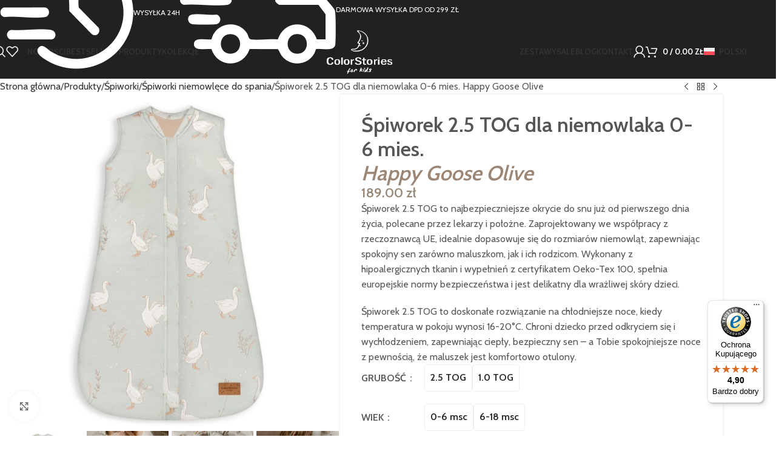

--- FILE ---
content_type: text/html; charset=UTF-8
request_url: https://colorstories.pl/produkt/spiworek-2-5-tog-dla-niemowlaka-0-6-mies-happy-goose-olive/
body_size: 59955
content:
<!DOCTYPE html>
<html lang="pl-PL">
<head>
	<meta charset="UTF-8">
	<link rel="profile" href="https://gmpg.org/xfn/11">
	<link rel="pingback" href="https://colorstories.pl/xmlrpc.php">

	<meta name='robots' content='index, follow, max-image-preview:large, max-snippet:-1, max-video-preview:-1' />
	<style>img:is([sizes="auto" i], [sizes^="auto," i]) { contain-intrinsic-size: 3000px 1500px }</style>
	
	<!-- This site is optimized with the Yoast SEO plugin v26.3 - https://yoast.com/wordpress/plugins/seo/ -->
	<title>Śpiworek 2.5 TOG  dla niemowlaka 0-6 mies.   Happy Goose Olive  | ColorStories</title>
	<link rel="canonical" href="https://colorstories.pl/produkt/spiworek-2-5-tog-dla-niemowlaka-0-6-mies-happy-goose-olive/" />
	<meta property="og:locale" content="pl_PL" />
	<meta property="og:type" content="article" />
	<meta property="og:title" content="Śpiworek 2.5 TOG  dla niemowlaka 0-6 mies.   Happy Goose Olive  | ColorStories" />
	<meta property="og:description" content="Śpiworek 2.5 TOG to najbezpieczniejsze okrycie do snu już od pierwszego dnia życia, polecane przez lekarzy i położne. Zaprojektowany we współpracy z rzeczoznawcą UE, idealnie dopasowuje się do rozmiarów niemowląt, zapewniając spokojny sen zarówno maluszkom, jak i ich rodzicom. Wykonany z hipoalergicznych tkanin i wypełnień z certyfikatem Oeko-Tex 100, spełnia europejskie normy bezpieczeństwa i jest delikatny dla wrażliwej skóry dzieci. Śpiworek 2.5 TOG to doskonałe rozwiązanie na chłodniejsze noce, kiedy temperatura w pokoju wynosi 16-20°C. Chroni dziecko przed odkryciem się i wychłodzeniem, zapewniając ciepły, bezpieczny sen – a Tobie spokojniejsze noce z pewnością, że maluszek jest komfortowo otulony." />
	<meta property="og:url" content="https://colorstories.pl/produkt/spiworek-2-5-tog-dla-niemowlaka-0-6-mies-happy-goose-olive/" />
	<meta property="og:site_name" content="ColorStories" />
	<meta property="article:modified_time" content="2025-11-20T14:29:58+00:00" />
	<meta property="og:image" content="https://colorstories.pl/wp-content/uploads/2025/11/spiworek_niemowlecy_0_6_mies_happy_goose_olive.jpg" />
	<meta property="og:image:width" content="1500" />
	<meta property="og:image:height" content="1500" />
	<meta property="og:image:type" content="image/jpeg" />
	<meta name="twitter:card" content="summary_large_image" />
	<meta name="twitter:label1" content="Szacowany czas czytania" />
	<meta name="twitter:data1" content="8 minut" />
	<script type="application/ld+json" class="yoast-schema-graph">{"@context":"https://schema.org","@graph":[{"@type":"WebPage","@id":"https://colorstories.pl/produkt/spiworek-2-5-tog-dla-niemowlaka-0-6-mies-happy-goose-olive/","url":"https://colorstories.pl/produkt/spiworek-2-5-tog-dla-niemowlaka-0-6-mies-happy-goose-olive/","name":"Śpiworek 2.5 TOG dla niemowlaka 0-6 mies. Happy Goose Olive | ColorStories","isPartOf":{"@id":"https://colorstories.pl/#website"},"primaryImageOfPage":{"@id":"https://colorstories.pl/produkt/spiworek-2-5-tog-dla-niemowlaka-0-6-mies-happy-goose-olive/#primaryimage"},"image":{"@id":"https://colorstories.pl/produkt/spiworek-2-5-tog-dla-niemowlaka-0-6-mies-happy-goose-olive/#primaryimage"},"thumbnailUrl":"https://colorstories.pl/wp-content/uploads/2025/11/spiworek_niemowlecy_0_6_mies_happy_goose_olive.jpg","datePublished":"2023-06-14T04:55:20+00:00","dateModified":"2025-11-20T14:29:58+00:00","breadcrumb":{"@id":"https://colorstories.pl/produkt/spiworek-2-5-tog-dla-niemowlaka-0-6-mies-happy-goose-olive/#breadcrumb"},"inLanguage":"pl-PL","potentialAction":[{"@type":"ReadAction","target":["https://colorstories.pl/produkt/spiworek-2-5-tog-dla-niemowlaka-0-6-mies-happy-goose-olive/"]}]},{"@type":"ImageObject","inLanguage":"pl-PL","@id":"https://colorstories.pl/produkt/spiworek-2-5-tog-dla-niemowlaka-0-6-mies-happy-goose-olive/#primaryimage","url":"https://colorstories.pl/wp-content/uploads/2025/11/spiworek_niemowlecy_0_6_mies_happy_goose_olive.jpg","contentUrl":"https://colorstories.pl/wp-content/uploads/2025/11/spiworek_niemowlecy_0_6_mies_happy_goose_olive.jpg","width":1500,"height":1500},{"@type":"BreadcrumbList","@id":"https://colorstories.pl/produkt/spiworek-2-5-tog-dla-niemowlaka-0-6-mies-happy-goose-olive/#breadcrumb","itemListElement":[{"@type":"ListItem","position":1,"name":"Strona główna","item":"https://colorstories.pl/"},{"@type":"ListItem","position":2,"name":"Sklep","item":"https://colorstories.pl/sklep/"},{"@type":"ListItem","position":3,"name":"Śpiworek 2.5 TOG dla niemowlaka 0-6 mies. Happy Goose Olive"}]},{"@type":"WebSite","@id":"https://colorstories.pl/#website","url":"https://colorstories.pl/","name":"Colorstories.pl | Produkty Bambusowe i Bawełniane | Akcesoria dla Dzieci i Niemowląt","description":"","publisher":{"@id":"https://colorstories.pl/#organization"},"potentialAction":[{"@type":"SearchAction","target":{"@type":"EntryPoint","urlTemplate":"https://colorstories.pl/?s={search_term_string}"},"query-input":{"@type":"PropertyValueSpecification","valueRequired":true,"valueName":"search_term_string"}}],"inLanguage":"pl-PL"},{"@type":"Organization","@id":"https://colorstories.pl/#organization","name":"New Colorstories","url":"https://colorstories.pl/","logo":{"@type":"ImageObject","inLanguage":"pl-PL","@id":"https://colorstories.pl/#/schema/logo/image/","url":"https://colorstories.pl/wp-content/uploads/2025/10/logo-1x1-1-430x430-1.png","contentUrl":"https://colorstories.pl/wp-content/uploads/2025/10/logo-1x1-1-430x430-1.png","width":430,"height":430,"caption":"New Colorstories"},"image":{"@id":"https://colorstories.pl/#/schema/logo/image/"}}]}</script>
	<!-- / Yoast SEO plugin. -->


<link rel='dns-prefetch' href='//omnisnippet1.com' />
<link rel='dns-prefetch' href='//widgets.trustedshops.com' />
<link rel='dns-prefetch' href='//fonts.googleapis.com' />
<link rel="alternate" type="application/rss+xml" title="ColorStories &raquo; Kanał z wpisami" href="https://colorstories.pl/feed/" />
<link rel="alternate" type="application/rss+xml" title="ColorStories &raquo; Kanał z komentarzami" href="https://colorstories.pl/comments/feed/" />
<link rel="alternate" type="application/rss+xml" title="ColorStories &raquo; Śpiworek 2.5 TOG  dla niemowlaka 0-6 mies.   Happy Goose Olive  Kanał z komentarzami" href="https://colorstories.pl/produkt/spiworek-2-5-tog-dla-niemowlaka-0-6-mies-happy-goose-olive/feed/" />
<link data-optimized="2" rel="stylesheet" href="https://colorstories.pl/wp-content/litespeed/css/53214d399a64d109f1bdcbb46fabb4a6.css?ver=4d6c1" />








<style id='global-styles-inline-css' type='text/css'>
:root{--wp--preset--aspect-ratio--square: 1;--wp--preset--aspect-ratio--4-3: 4/3;--wp--preset--aspect-ratio--3-4: 3/4;--wp--preset--aspect-ratio--3-2: 3/2;--wp--preset--aspect-ratio--2-3: 2/3;--wp--preset--aspect-ratio--16-9: 16/9;--wp--preset--aspect-ratio--9-16: 9/16;--wp--preset--color--black: #000000;--wp--preset--color--cyan-bluish-gray: #abb8c3;--wp--preset--color--white: #ffffff;--wp--preset--color--pale-pink: #f78da7;--wp--preset--color--vivid-red: #cf2e2e;--wp--preset--color--luminous-vivid-orange: #ff6900;--wp--preset--color--luminous-vivid-amber: #fcb900;--wp--preset--color--light-green-cyan: #7bdcb5;--wp--preset--color--vivid-green-cyan: #00d084;--wp--preset--color--pale-cyan-blue: #8ed1fc;--wp--preset--color--vivid-cyan-blue: #0693e3;--wp--preset--color--vivid-purple: #9b51e0;--wp--preset--gradient--vivid-cyan-blue-to-vivid-purple: linear-gradient(135deg,rgba(6,147,227,1) 0%,rgb(155,81,224) 100%);--wp--preset--gradient--light-green-cyan-to-vivid-green-cyan: linear-gradient(135deg,rgb(122,220,180) 0%,rgb(0,208,130) 100%);--wp--preset--gradient--luminous-vivid-amber-to-luminous-vivid-orange: linear-gradient(135deg,rgba(252,185,0,1) 0%,rgba(255,105,0,1) 100%);--wp--preset--gradient--luminous-vivid-orange-to-vivid-red: linear-gradient(135deg,rgba(255,105,0,1) 0%,rgb(207,46,46) 100%);--wp--preset--gradient--very-light-gray-to-cyan-bluish-gray: linear-gradient(135deg,rgb(238,238,238) 0%,rgb(169,184,195) 100%);--wp--preset--gradient--cool-to-warm-spectrum: linear-gradient(135deg,rgb(74,234,220) 0%,rgb(151,120,209) 20%,rgb(207,42,186) 40%,rgb(238,44,130) 60%,rgb(251,105,98) 80%,rgb(254,248,76) 100%);--wp--preset--gradient--blush-light-purple: linear-gradient(135deg,rgb(255,206,236) 0%,rgb(152,150,240) 100%);--wp--preset--gradient--blush-bordeaux: linear-gradient(135deg,rgb(254,205,165) 0%,rgb(254,45,45) 50%,rgb(107,0,62) 100%);--wp--preset--gradient--luminous-dusk: linear-gradient(135deg,rgb(255,203,112) 0%,rgb(199,81,192) 50%,rgb(65,88,208) 100%);--wp--preset--gradient--pale-ocean: linear-gradient(135deg,rgb(255,245,203) 0%,rgb(182,227,212) 50%,rgb(51,167,181) 100%);--wp--preset--gradient--electric-grass: linear-gradient(135deg,rgb(202,248,128) 0%,rgb(113,206,126) 100%);--wp--preset--gradient--midnight: linear-gradient(135deg,rgb(2,3,129) 0%,rgb(40,116,252) 100%);--wp--preset--font-size--small: 13px;--wp--preset--font-size--medium: 20px;--wp--preset--font-size--large: 36px;--wp--preset--font-size--x-large: 42px;--wp--preset--spacing--20: 0.44rem;--wp--preset--spacing--30: 0.67rem;--wp--preset--spacing--40: 1rem;--wp--preset--spacing--50: 1.5rem;--wp--preset--spacing--60: 2.25rem;--wp--preset--spacing--70: 3.38rem;--wp--preset--spacing--80: 5.06rem;--wp--preset--shadow--natural: 6px 6px 9px rgba(0, 0, 0, 0.2);--wp--preset--shadow--deep: 12px 12px 50px rgba(0, 0, 0, 0.4);--wp--preset--shadow--sharp: 6px 6px 0px rgba(0, 0, 0, 0.2);--wp--preset--shadow--outlined: 6px 6px 0px -3px rgba(255, 255, 255, 1), 6px 6px rgba(0, 0, 0, 1);--wp--preset--shadow--crisp: 6px 6px 0px rgba(0, 0, 0, 1);}:where(body) { margin: 0; }.wp-site-blocks > .alignleft { float: left; margin-right: 2em; }.wp-site-blocks > .alignright { float: right; margin-left: 2em; }.wp-site-blocks > .aligncenter { justify-content: center; margin-left: auto; margin-right: auto; }:where(.is-layout-flex){gap: 0.5em;}:where(.is-layout-grid){gap: 0.5em;}.is-layout-flow > .alignleft{float: left;margin-inline-start: 0;margin-inline-end: 2em;}.is-layout-flow > .alignright{float: right;margin-inline-start: 2em;margin-inline-end: 0;}.is-layout-flow > .aligncenter{margin-left: auto !important;margin-right: auto !important;}.is-layout-constrained > .alignleft{float: left;margin-inline-start: 0;margin-inline-end: 2em;}.is-layout-constrained > .alignright{float: right;margin-inline-start: 2em;margin-inline-end: 0;}.is-layout-constrained > .aligncenter{margin-left: auto !important;margin-right: auto !important;}.is-layout-constrained > :where(:not(.alignleft):not(.alignright):not(.alignfull)){margin-left: auto !important;margin-right: auto !important;}body .is-layout-flex{display: flex;}.is-layout-flex{flex-wrap: wrap;align-items: center;}.is-layout-flex > :is(*, div){margin: 0;}body .is-layout-grid{display: grid;}.is-layout-grid > :is(*, div){margin: 0;}body{padding-top: 0px;padding-right: 0px;padding-bottom: 0px;padding-left: 0px;}a:where(:not(.wp-element-button)){text-decoration: none;}:root :where(.wp-element-button, .wp-block-button__link){background-color: #32373c;border-width: 0;color: #fff;font-family: inherit;font-size: inherit;line-height: inherit;padding: calc(0.667em + 2px) calc(1.333em + 2px);text-decoration: none;}.has-black-color{color: var(--wp--preset--color--black) !important;}.has-cyan-bluish-gray-color{color: var(--wp--preset--color--cyan-bluish-gray) !important;}.has-white-color{color: var(--wp--preset--color--white) !important;}.has-pale-pink-color{color: var(--wp--preset--color--pale-pink) !important;}.has-vivid-red-color{color: var(--wp--preset--color--vivid-red) !important;}.has-luminous-vivid-orange-color{color: var(--wp--preset--color--luminous-vivid-orange) !important;}.has-luminous-vivid-amber-color{color: var(--wp--preset--color--luminous-vivid-amber) !important;}.has-light-green-cyan-color{color: var(--wp--preset--color--light-green-cyan) !important;}.has-vivid-green-cyan-color{color: var(--wp--preset--color--vivid-green-cyan) !important;}.has-pale-cyan-blue-color{color: var(--wp--preset--color--pale-cyan-blue) !important;}.has-vivid-cyan-blue-color{color: var(--wp--preset--color--vivid-cyan-blue) !important;}.has-vivid-purple-color{color: var(--wp--preset--color--vivid-purple) !important;}.has-black-background-color{background-color: var(--wp--preset--color--black) !important;}.has-cyan-bluish-gray-background-color{background-color: var(--wp--preset--color--cyan-bluish-gray) !important;}.has-white-background-color{background-color: var(--wp--preset--color--white) !important;}.has-pale-pink-background-color{background-color: var(--wp--preset--color--pale-pink) !important;}.has-vivid-red-background-color{background-color: var(--wp--preset--color--vivid-red) !important;}.has-luminous-vivid-orange-background-color{background-color: var(--wp--preset--color--luminous-vivid-orange) !important;}.has-luminous-vivid-amber-background-color{background-color: var(--wp--preset--color--luminous-vivid-amber) !important;}.has-light-green-cyan-background-color{background-color: var(--wp--preset--color--light-green-cyan) !important;}.has-vivid-green-cyan-background-color{background-color: var(--wp--preset--color--vivid-green-cyan) !important;}.has-pale-cyan-blue-background-color{background-color: var(--wp--preset--color--pale-cyan-blue) !important;}.has-vivid-cyan-blue-background-color{background-color: var(--wp--preset--color--vivid-cyan-blue) !important;}.has-vivid-purple-background-color{background-color: var(--wp--preset--color--vivid-purple) !important;}.has-black-border-color{border-color: var(--wp--preset--color--black) !important;}.has-cyan-bluish-gray-border-color{border-color: var(--wp--preset--color--cyan-bluish-gray) !important;}.has-white-border-color{border-color: var(--wp--preset--color--white) !important;}.has-pale-pink-border-color{border-color: var(--wp--preset--color--pale-pink) !important;}.has-vivid-red-border-color{border-color: var(--wp--preset--color--vivid-red) !important;}.has-luminous-vivid-orange-border-color{border-color: var(--wp--preset--color--luminous-vivid-orange) !important;}.has-luminous-vivid-amber-border-color{border-color: var(--wp--preset--color--luminous-vivid-amber) !important;}.has-light-green-cyan-border-color{border-color: var(--wp--preset--color--light-green-cyan) !important;}.has-vivid-green-cyan-border-color{border-color: var(--wp--preset--color--vivid-green-cyan) !important;}.has-pale-cyan-blue-border-color{border-color: var(--wp--preset--color--pale-cyan-blue) !important;}.has-vivid-cyan-blue-border-color{border-color: var(--wp--preset--color--vivid-cyan-blue) !important;}.has-vivid-purple-border-color{border-color: var(--wp--preset--color--vivid-purple) !important;}.has-vivid-cyan-blue-to-vivid-purple-gradient-background{background: var(--wp--preset--gradient--vivid-cyan-blue-to-vivid-purple) !important;}.has-light-green-cyan-to-vivid-green-cyan-gradient-background{background: var(--wp--preset--gradient--light-green-cyan-to-vivid-green-cyan) !important;}.has-luminous-vivid-amber-to-luminous-vivid-orange-gradient-background{background: var(--wp--preset--gradient--luminous-vivid-amber-to-luminous-vivid-orange) !important;}.has-luminous-vivid-orange-to-vivid-red-gradient-background{background: var(--wp--preset--gradient--luminous-vivid-orange-to-vivid-red) !important;}.has-very-light-gray-to-cyan-bluish-gray-gradient-background{background: var(--wp--preset--gradient--very-light-gray-to-cyan-bluish-gray) !important;}.has-cool-to-warm-spectrum-gradient-background{background: var(--wp--preset--gradient--cool-to-warm-spectrum) !important;}.has-blush-light-purple-gradient-background{background: var(--wp--preset--gradient--blush-light-purple) !important;}.has-blush-bordeaux-gradient-background{background: var(--wp--preset--gradient--blush-bordeaux) !important;}.has-luminous-dusk-gradient-background{background: var(--wp--preset--gradient--luminous-dusk) !important;}.has-pale-ocean-gradient-background{background: var(--wp--preset--gradient--pale-ocean) !important;}.has-electric-grass-gradient-background{background: var(--wp--preset--gradient--electric-grass) !important;}.has-midnight-gradient-background{background: var(--wp--preset--gradient--midnight) !important;}.has-small-font-size{font-size: var(--wp--preset--font-size--small) !important;}.has-medium-font-size{font-size: var(--wp--preset--font-size--medium) !important;}.has-large-font-size{font-size: var(--wp--preset--font-size--large) !important;}.has-x-large-font-size{font-size: var(--wp--preset--font-size--x-large) !important;}
:where(.wp-block-post-template.is-layout-flex){gap: 1.25em;}:where(.wp-block-post-template.is-layout-grid){gap: 1.25em;}
:where(.wp-block-columns.is-layout-flex){gap: 2em;}:where(.wp-block-columns.is-layout-grid){gap: 2em;}
:root :where(.wp-block-pullquote){font-size: 1.5em;line-height: 1.6;}
</style>

<style id='woocommerce-inline-inline-css' type='text/css'>
.woocommerce form .form-row .required { visibility: visible; }
</style>











































































<link rel='stylesheet' id='xts-google-fonts-css' href='https://fonts.googleapis.com/css?family=Cabin%3A400%2C600%2C700%7CLato%3A400%2C700&#038;ver=8.2.7&#038;display=swap' type='text/css' media='all' />
<script type="text/javascript" id="wpml-cookie-js-extra" src="[data-uri]" defer></script>
<script data-optimized="1" type="text/javascript" src="https://colorstories.pl/wp-content/litespeed/js/9ddf80bc68b4ba666c4edcc439f30646.js?ver=616c6" id="wpml-cookie-js" defer="defer" data-wp-strategy="defer"></script>
<script data-optimized="1" type="text/javascript" src="https://colorstories.pl/wp-content/litespeed/js/8222e1b3297cda63e80719cd3cbac851.js?ver=105a6" id="react-js" defer data-deferred="1"></script>
<script data-optimized="1" type="text/javascript" src="https://colorstories.pl/wp-content/litespeed/js/40bb5f79fcfb57e41aca96d9fe2cc3dd.js?ver=fe582" id="react-jsx-runtime-js" defer data-deferred="1"></script>
<script data-optimized="1" type="text/javascript" src="https://colorstories.pl/wp-content/litespeed/js/d22128b591e8fa514147639c22263d92.js?ver=61247" id="przelewy24-installments-script-js" defer data-deferred="1"></script>
<script type="text/javascript" src="https://colorstories.pl/wp-includes/js/jquery/jquery.min.js?ver=3.7.1" id="jquery-core-js"></script>
<script data-optimized="1" type="text/javascript" src="https://colorstories.pl/wp-content/litespeed/js/617f38136dd44b046f25c99dac7adff5.js?ver=a0cf7" id="jquery-migrate-js" defer data-deferred="1"></script>
<script data-optimized="1" type="text/javascript" src="https://colorstories.pl/wp-content/litespeed/js/530fc801bf5b75bd9d72d664fa8113a0.js?ver=3e959" id="wc-jquery-blockui-js" data-wp-strategy="defer"></script>
<script type="text/javascript" id="wc-add-to-cart-js-extra" src="[data-uri]" defer></script>
<script data-optimized="1" type="text/javascript" src="https://colorstories.pl/wp-content/litespeed/js/7c01db674c1495950171c4a319839997.js?ver=9c823" id="wc-add-to-cart-js" defer="defer" data-wp-strategy="defer"></script>
<script data-optimized="1" type="text/javascript" src="https://colorstories.pl/wp-content/litespeed/js/f138d8410cb8f010bdb950580114c34a.js?ver=20a3f" id="wc-zoom-js" defer="defer" data-wp-strategy="defer"></script>
<script type="text/javascript" id="wc-single-product-js-extra" src="[data-uri]" defer></script>
<script data-optimized="1" type="text/javascript" src="https://colorstories.pl/wp-content/litespeed/js/9b510936f170308ccae0fbc5bf436017.js?ver=69525" id="wc-single-product-js" defer="defer" data-wp-strategy="defer"></script>
<script data-optimized="1" type="text/javascript" src="https://colorstories.pl/wp-content/litespeed/js/d80590111a5a42daa49e4f0791d8298d.js?ver=7c00c" id="wc-js-cookie-js" defer="defer" data-wp-strategy="defer"></script>
<script type="text/javascript" id="woocommerce-js-extra" src="[data-uri]" defer></script>
<script data-optimized="1" type="text/javascript" src="https://colorstories.pl/wp-content/litespeed/js/f2520f7281580a3ceaac680af6858dd8.js?ver=9ad49" id="woocommerce-js" defer="defer" data-wp-strategy="defer"></script>
<script data-optimized="1" type="text/javascript" src="https://colorstories.pl/wp-content/litespeed/js/680621cba260fe5494bcf2bff36559ef.js?ver=24982" id="wpml-legacy-dropdown-0-js" defer data-deferred="1"></script>
<script type="text/javascript" id="woo-conditional-payments-js-js-extra" src="[data-uri]" defer></script>
<script data-optimized="1" type="text/javascript" src="https://colorstories.pl/wp-content/litespeed/js/e9330881b25a366561dedf214d770e18.js?ver=fbce3" id="woo-conditional-payments-js-js" defer data-deferred="1"></script>
<script data-optimized="1" type="text/javascript" src="https://colorstories.pl/wp-content/litespeed/js/293b308a0420caa96e7de2d39b25395a.js?ver=6cea6" id="wd-scrollbar-js" defer data-deferred="1"></script>
<link rel="https://api.w.org/" href="https://colorstories.pl/wp-json/" /><link rel="alternate" title="JSON" type="application/json" href="https://colorstories.pl/wp-json/wp/v2/product/52094" /><link rel="EditURI" type="application/rsd+xml" title="RSD" href="https://colorstories.pl/xmlrpc.php?rsd" />
<meta name="generator" content="WordPress 6.8.3" />
<meta name="generator" content="WooCommerce 10.3.4" />
<link rel='shortlink' href='https://colorstories.pl/?p=52094' />
<link rel="alternate" title="oEmbed (JSON)" type="application/json+oembed" href="https://colorstories.pl/wp-json/oembed/1.0/embed?url=https%3A%2F%2Fcolorstories.pl%2Fprodukt%2Fspiworek-2-5-tog-dla-niemowlaka-0-6-mies-happy-goose-olive%2F" />
<link rel="alternate" title="oEmbed (XML)" type="text/xml+oembed" href="https://colorstories.pl/wp-json/oembed/1.0/embed?url=https%3A%2F%2Fcolorstories.pl%2Fprodukt%2Fspiworek-2-5-tog-dla-niemowlaka-0-6-mies-happy-goose-olive%2F&#038;format=xml" />
<meta name="generator" content="WPML ver:4.8.4 stt:1,40;" />
				<meta name="omnisend-site-verification" content="63d9779dc50e47b6cbcdaf0b"/>
				            <!-- Google Tag Manager -->
            <script>
            (function(w,d,s,l,i){w[l]=w[l]||[];w[l].push({'gtm.start':
            new Date().getTime(),event:'gtm.js'});var f=d.getElementsByTagName(s)[0],
            j=d.createElement(s),dl=l!='dataLayer'?'&l='+l:'';j.async=true;j.src=
            'https://www.googletagmanager.com/gtm.js?id='+i+dl;f.parentNode.insertBefore(j,f);
            })(window,document,'script','dataLayer','GTM-KCT7F5C');
            </script>
            <!-- End Google Tag Manager -->

            <!-- Google Tag Manager (noscript) -->
            <noscript><iframe src="https://www.googletagmanager.com/ns.html?id=GTM-KCT7F5C"
            height="0" width="0" style="display:none;visibility:hidden"></iframe></noscript>
            <!-- End Google Tag Manager (noscript) -->
                        <!-- Global site tag (gtag.js) -->
            <script src="https://www.googletagmanager.com/gtag/js?id=G-MGNSXX11B7" defer data-deferred="1"></script>
            <script src="[data-uri]" defer></script>
            <!-- Begin eTrusted bootstrap tag -->
<script src="https://integrations.etrusted.com/applications/widget.js/v2" defer async></script>
<!-- End eTrusted bootstrap tag --><meta name="theme-color" content="rgb(82,189,114)">					<meta name="viewport" content="width=device-width, initial-scale=1.0, maximum-scale=1.0, user-scalable=no">
										<noscript><style>.woocommerce-product-gallery{ opacity: 1 !important; }</style></noscript>
	<style type="text/css">.recentcomments a{display:inline !important;padding:0 !important;margin:0 !important;}</style><link rel="icon" href="https://colorstories.pl/wp-content/uploads/2025/11/cropped-fav-150x150.webp" sizes="32x32" />
<link rel="icon" href="https://colorstories.pl/wp-content/uploads/2025/11/cropped-fav-300x300.webp" sizes="192x192" />
<link rel="apple-touch-icon" href="https://colorstories.pl/wp-content/uploads/2025/11/cropped-fav-300x300.webp" />
<meta name="msapplication-TileImage" content="https://colorstories.pl/wp-content/uploads/2025/11/cropped-fav-300x300.webp" />
		<style type="text/css" id="wp-custom-css">
			:root select option {
    background-color: #978777;
}		</style>
		<style>
		
		</style></head>

<body class="wp-singular product-template-default single single-product postid-52094 wp-theme-woodmart wp-child-theme-woodmart-child theme-woodmart woocommerce woocommerce-page woocommerce-no-js wrapper-full-width  categories-accordion-on woodmart-ajax-shop-on wd-header-overlap">
<script src="[data-uri]" defer></script>
			<script type="text/javascript" id="wd-flicker-fix">// Flicker fix.</script>	
	
	<div class="wd-page-wrapper website-wrapper">
									<header class="whb-header whb-header_703264 whb-overcontent whb-sticky-shadow whb-scroll-stick whb-sticky-real">
					<div class="whb-main-header">
	
<div class="whb-row whb-top-bar whb-not-sticky-row whb-without-bg whb-without-border whb-color-light whb-hidden-mobile whb-flex-flex-middle">
	<div class="container">
		<div class="whb-flex-row whb-top-bar-inner">
			<div class="whb-column whb-col-left whb-column5 whb-visible-lg">
	<div class="wd-header-html wd-entry-content whb-j1l5va9ahkt2p0msry58">
				<style id="wd-style-blocks-47162-css" data-type="wd-style-blocks-47162">
				#wd-ae9dc6bb li{color: #ffffff;}#wd-ae9dc6bb .wd-icon{--li-icon-s: 26px;}#wd-ae9dc6bb .wd-list-content{font-size: 12px;text-transform: uppercase;}#wd-b7423d1f li{color: #ffffff;}#wd-b7423d1f .wd-icon{--li-icon-s: 27px;}#wd-b7423d1f .wd-list-content{font-size: 12px;text-transform: uppercase;}#wd-2a44d1e2{justify-content: flex-start;}#wd-5f87b5a9 li{color: #ffffff;}#wd-5f87b5a9 .wd-icon{--li-icon-s: 27px;}#wd-5f87b5a9 .wd-list-content{font-size: 12px;text-transform: uppercase;}#wd-8be8c546{justify-content: flex-end;--wd-col-gap: 60px;--wd-width: 846px;}#wd-4e3a5404{justify-content: space-between;--wd-col-gap: 60px;margin-bottom: 0px;}#wd-59550b37{justify-content: flex-end;min-height: 60px;}#wd-2fb6c572{z-index: 10;}			</style>
			
<div id="wd-2fb6c572" class="wp-block-wd-section">
<div id="wd-e2f7a566" class="wp-block-wd-row wd-custom-width">
<div id="wd-59550b37" class="wp-block-wd-column">
<div id="wd-4e3a5404" class="wp-block-wd-container wd-dir-row">
<div id="wd-2a44d1e2" class="wp-block-wd-container wd-dir-row">
<ul id="wd-ae9dc6bb" class="wp-block-wd-list wd-list wd-type-image wd-style-default">
<li id="wd-c7ffcb9e" class="wp-block-wd-list-item"><div class="wd-icon"><img decoding="async" width="230" height="187" src="https://colorstories.pl/wp-content/uploads/2025/10/Fast.png" alt="" class="wp-image-47163" srcset="https://colorstories.pl/wp-content/uploads/2025/10/Fast.png 230w, https://colorstories.pl/wp-content/uploads/2025/10/Fast-150x122.png 150w" sizes="(max-width: 230px) 100vw, 230px" /></div><span class="wd-list-content">Wysyłka 24h</span></li>
</ul>



<ul id="wd-b7423d1f" class="wp-block-wd-list wd-list wd-type-image wd-style-default">
<li id="wd-aa890bdc" class="wp-block-wd-list-item"><div class="wd-icon"><img decoding="async" width="257" height="178" src="https://colorstories.pl/wp-content/uploads/2025/10/SHIPPING.png" alt="" class="wp-image-47164" srcset="https://colorstories.pl/wp-content/uploads/2025/10/SHIPPING.png 257w, https://colorstories.pl/wp-content/uploads/2025/10/SHIPPING-150x104.png 150w" sizes="(max-width: 257px) 100vw, 257px" /></div><span class="wd-list-content">Darmowa wysyłka DPD od 299 zł</span></li>
</ul>
</div>



<div id="wd-8be8c546" class="wp-block-wd-container wd-dir-row wd-custom-width">
<ul id="wd-5f87b5a9" class="wp-block-wd-list wd-list wd-type-image wd-style-default">
<li id="wd-cabd1d88" class="wp-block-wd-list-item"><div class="wd-icon"><img decoding="async" width="60" height="60" src="https://colorstories.pl/wp-content/uploads/2025/10/star_svgrepo.com_.png" alt="" class="wp-image-47166"/></div><span class="wd-list-content">536 200 001</span></li>
</ul>
</div>
</div>
</div>
</div>
</div>
</div>
</div>
<div class="whb-column whb-col-center whb-column6 whb-visible-lg">
	
<div class="whb-space-element whb-ku2ayb7ouudruqz97pfk " style="width:10px;"></div>
</div>
<div class="whb-column whb-col-right whb-column7 whb-visible-lg">
	
<div class="whb-space-element whb-opw64gi9e6j9scbd5nwx " style="width:10px;"></div>
</div>
<div class="whb-column whb-col-mobile whb-column_mobile1 whb-hidden-lg whb-empty-column">
	</div>
		</div>
	</div>
</div>

<div class="whb-row whb-general-header whb-sticky-row whb-without-bg whb-without-border whb-color-light whb-flex-equal-sides">
	<div class="container">
		<div class="whb-flex-row whb-general-header-inner">
			<div class="whb-column whb-col-left whb-column8 whb-visible-lg">
	<div class="wd-header-search wd-tools-element wd-design-1 wd-style-icon wd-display-full-screen whb-9x1ytaxq7aphtb3npidp" title="Szukaj">
	<a href="#" rel="nofollow" aria-label="Szukaj">
		
			<span class="wd-tools-icon">
							</span>

			<span class="wd-tools-text">
				Szukaj			</span>

			</a>

	</div>

<div class="wd-header-wishlist wd-tools-element wd-style-icon wd-with-count wd-design-2 whb-a22wdkiy3r40yw2paskq" title="Ulubione">
	<a href="https://colorstories.pl/wishlist/" title="Wishlist products">
		
			<span class="wd-tools-icon">
				
									<span class="wd-tools-count">
						0					</span>
							</span>

			<span class="wd-tools-text">
				Ulubione produkty			</span>

			</a>
</div>

<div class="wd-header-nav wd-header-secondary-nav whb-87p02bezoownfldg0r4c text-right" role="navigation" aria-label="Secondary navigation">
	<ul id="menu-main-menu-left" class="menu wd-nav wd-nav-secondary wd-style-underline wd-gap-s"><li id="menu-item-42212" class="menu-item menu-item-type-taxonomy menu-item-object-product_cat menu-item-42212 item-level-0 menu-simple-dropdown wd-event-hover" ><a href="https://colorstories.pl/kp/nowosci/" class="woodmart-nav-link"><span class="nav-link-text">Nowości</span></a></li>
<li id="menu-item-42211" class="menu-item menu-item-type-taxonomy menu-item-object-product_cat menu-item-42211 item-level-0 menu-simple-dropdown wd-event-hover" ><a href="https://colorstories.pl/kp/bestsellery/" class="woodmart-nav-link"><span class="nav-link-text">Bestsellery</span></a></li>
<li id="menu-item-36845" class="menu-item menu-item-type-post_type menu-item-object-page current_page_parent menu-item-36845 item-level-0 menu-mega-dropdown wd-event-hover menu-item-has-children dropdown-load-ajax dropdown-with-height" style="--wd-dropdown-height: 600px;--wd-dropdown-width: 1400px;"><a href="https://colorstories.pl/sklep/" class="woodmart-nav-link"><span class="nav-link-text">Produkty</span></a>
<div class="wd-dropdown-menu wd-dropdown wd-design-sized color-scheme-dark wd-scroll">

<div class="wd-scroll-content">

<div class="wd-dropdown-inner">

<div class="container wd-entry-content">
<div class="dropdown-html-placeholder wd-fill" data-id="53328"></div>
</div>

</div>

</div>

</div>
</li>
<li id="menu-item-47037" class="menu-item menu-item-type-post_type menu-item-object-page menu-item-47037 item-level-0 menu-mega-dropdown wd-event-hover menu-item-has-children" style="--wd-dropdown-width: 1399px;"><a href="https://colorstories.pl/kolekcje/" class="woodmart-nav-link"><span class="nav-link-text">Kolekcje</span></a>
<div class="wd-dropdown-menu wd-dropdown wd-design-sized color-scheme-dark">

<div class="container wd-entry-content">
			<style id="wd-style-blocks-42241-css" data-type="wd-style-blocks-42241">
				#wd-2cf0e4f4{color: #333333;font-weight: 600;border-style: solid;border-color: #c5c5c5;border-width: 0px 0px 2px 0px;border-radius: 0px;}#wd-7da62648 li{color: #8d8d8d;}#wd-7da62648 li a{color: #8d8d8d;}#wd-7da62648 li a:hover{color: #ead7c8;}#wd-5cc3a7db li{color: #8d8d8d;}#wd-5cc3a7db li a{color: #8d8d8d;}#wd-5cc3a7db li a:hover{color: #ead7c8;}#wd-bed8f021{justify-content: center;}#wd-075aa94d{font-size: 16px;}#wd-3754d4f4{padding: 0px 40px 40px 40px;margin-top: -20px;--wd-width: 100%;}@media (min-width: 769px) {#wd-c938acce{flex: 0 1 calc(33.333333333333% - var(--wd-col-gap) * 2 / 3 );}}			</style>
			
<div id="wd-3754d4f4" class="wp-block-wd-row wd-custom-width kolekcje-menu-row">
<div id="wd-f332e10d" class="wp-block-wd-column kolekcje-menu-col1">
<div id="wd-89ba1efd" class="wp-block-wd-container wd-dir-col">
<p id="wd-2cf0e4f4" class="wp-block-wd-paragraph">KOLEKCJE</p>



<ul id="wd-7da62648" class="wp-block-wd-list wd-list wd-type-without">
<li id="wd-6a59c2c0" class="wp-block-wd-list-item"><span class="wd-list-content"><a href="https://colorstories.pl/kp/kolekcje/happy-goose/">Happy Goose</a></span></li>



<li id="wd-09ea49b5" class="wp-block-wd-list-item"><span class="wd-list-content"><a href="https://colorstories.pl/kp/kolekcje/happy-goose-olive/">Happy Goose Olive</a></span></li>



<li id="wd-231f4ee0" class="wp-block-wd-list-item"><span class="wd-list-content"><a href="https://colorstories.pl/kp/kolekcje/forest-friends/">Forest Friends</a></span></li>



<li id="wd-352e49b5" class="wp-block-wd-list-item"><span class="wd-list-content"><a href="https://colorstories.pl/kp/kolekcje/herbs/">Herbs</a></span></li>



<li id="wd-30fa2c71" class="wp-block-wd-list-item"><span class="wd-list-content"><a href="https://colorstories.pl/kp/kolekcje/birdsong/">Birdsong</a></span></li>



<li id="wd-415d6fcd" class="wp-block-wd-list-item"><span class="wd-list-content"><a href="https://colorstories.pl/kp/kolekcje/eucalyptus/">Eucalyptus</a></span></li>



<li id="wd-1cf4bf9b" class="wp-block-wd-list-item"><span class="wd-list-content"><a href="https://colorstories.pl/kp/kolekcje/temo/">Temo</a></span></li>



<li id="wd-b47c47ec" class="wp-block-wd-list-item"><span class="wd-list-content"><a href="https://colorstories.pl/kp/kolekcje/bunny/">Bunny</a></span></li>



<li id="wd-cf3182f0" class="wp-block-wd-list-item"><span class="wd-list-content"><a href="https://colorstories.pl/kp/kolekcje/velvet/">Velvet</a></span></li>
</ul>
</div>
</div>



<div id="wd-bed8f021" class="wp-block-wd-column kolekcje-menu-col2">
<div id="wd-eed2f7d9" class="wp-block-wd-container wd-dir-col">
<ul id="wd-5cc3a7db" class="wp-block-wd-list wd-list wd-type-without">
<li id="wd-643bf568" class="wp-block-wd-list-item"><span class="wd-list-content"><a href="https://colorstories.pl/kp/kolekcje/forest-brother/">Forest Brother</a></span></li>



<li id="wd-a6b9f75f" class="wp-block-wd-list-item"><span class="wd-list-content"><a href="https://colorstories.pl/kp/kolekcje/dreamland/">Dreamland</a></span></li>



<li id="wd-7f2702f0" class="wp-block-wd-list-item"><span class="wd-list-content"><a href="https://colorstories.pl/kp/kolekcje/little-farm/">Little Farm</a></span></li>



<li id="wd-b2c0cc21" class="wp-block-wd-list-item"><span class="wd-list-content"><a href="https://colorstories.pl/kp/kolekcje/angel-twig/">Angel Twig</a></span></li>



<li id="wd-b759a88f" class="wp-block-wd-list-item"><span class="wd-list-content"><a href="https://colorstories.pl/kp/kolekcje/angel-dust/">Angel Dust</a></span></li>



<li id="wd-33096867" class="wp-block-wd-list-item"><span class="wd-list-content"><a href="https://colorstories.pl/kp/kolekcje/primrose/">Primrose</a></span></li>



<li id="wd-408ba462" class="wp-block-wd-list-item"><span class="wd-list-content"><a href="https://colorstories.pl/kp/kolekcje/primrose-beige/">Primrose Beige</a></span></li>



<li id="wd-6bf7c1f8" class="wp-block-wd-list-item"><span class="wd-list-content"><a href="https://colorstories.pl/kp/kolekcje/woodland/">Woodland</a></span></li>
</ul>
</div>
</div>



<div id="wd-c938acce" class="wp-block-wd-column kolekcje-menu-col3">
<div id="wd-2fb70741" class="wp-block-wd-container wd-dir-col">			<div id="wd-fbb68a98" class="wd-products-element">
			

<h2 id="wd-075aa94d" class="wp-block-wd-title title">POPULARNE KOLEKCJE</h2>


		
					<div class="products wd-products  grid-columns-1 elements-grid wd-grid-g wd-with-divider wd-quantity-enabled" data-paged="1" data-atts="{&quot;speed&quot;:5000,&quot;wrap&quot;:&quot;no&quot;,&quot;hide_pagination_control_tablet&quot;:&quot;no&quot;,&quot;hide_pagination_control_mobile&quot;:&quot;no&quot;,&quot;hide_prev_next_buttons&quot;:&quot;no&quot;,&quot;hide_prev_next_buttons_tablet&quot;:&quot;no&quot;,&quot;hide_prev_next_buttons_mobile&quot;:&quot;no&quot;,&quot;post_type&quot;:&quot;featured&quot;,&quot;spacing&quot;:&quot;30&quot;,&quot;spacing_mobile&quot;:&quot;30&quot;,&quot;items_per_page&quot;:&quot;3&quot;,&quot;product_hover&quot;:&quot;small&quot;,&quot;columns&quot;:1,&quot;columns_tablet&quot;:1,&quot;columns_mobile&quot;:1,&quot;products_divider&quot;:true,&quot;img_size&quot;:&quot;custom&quot;,&quot;img_size_custom&quot;:{&quot;width&quot;:&quot;60&quot;,&quot;height&quot;:&quot;74&quot;},&quot;products_different_sizes&quot;:&quot;disable&quot;,&quot;el_id&quot;:&quot;wd-fbb68a98&quot;,&quot;force_not_ajax&quot;:&quot;no&quot;}" data-source="shortcode" data-columns="1" data-grid-gallery="" style="--wd-col-lg:1;--wd-col-md:1;--wd-col-sm:1;--wd-gap-lg:30px;--wd-gap-sm:30px;">
			<div class="wd-product wd-with-labels wd-hover-small wd-col product-grid-item product type-product post-52347 status-publish instock product_cat-angel-twig product_cat-kolekcje product_cat-produkty product_cat-promocje product_cat-spiworki product_cat-spiworki-niemowlece-do-spania product_tag-kolejne-rozmiary product_tag-posciel-dla-dzieci-100x135 product_tag-spiworki-dla-dzieci has-post-thumbnail sale featured taxable shipping-taxable purchasable product-type-simple" data-loop="1" data-id="52347">
	
	


<div class="product-wrapper">
	<div class="product-element-top">
		<a href="https://colorstories.pl/produkt/spiworek-do-spania-niemowlecy-2-5-tog-0-6-mies-angel-twig/" class="product-image-link" aria-label="Śpiworek do spania &lt;b&gt; 2.5 TOG 0-6 mies. &lt;/b&gt; &lt;em&gt; Angel Twig &lt;/em&gt;">
			<img width="60" height="74" src="https://colorstories.pl/wp-content/uploads/2025/11/spiworek_niemowlecy_0_6_mies_angel_twig-60x74.jpg" class="attachment-60x74 size-60x74" alt="" decoding="async" />		</a>
	</div>

	<div class="product-element-bottom">
	<h3 class="wd-entities-title"><a href="https://colorstories.pl/produkt/spiworek-do-spania-niemowlecy-2-5-tog-0-6-mies-angel-twig/">Śpiworek do spania <b> 2.5 TOG 0-6 mies. </b> <em> Angel Twig </em></a></h3>
	<span class="price"><del aria-hidden="true"><span class="woocommerce-Price-amount amount"><bdi>189.00&nbsp;<span class="woocommerce-Price-currencySymbol">&#122;&#322;</span></bdi></span></del> <span class="screen-reader-text">Pierwotna cena wynosiła: 189.00&nbsp;&#122;&#322;.</span><ins aria-hidden="true"><span class="woocommerce-Price-amount amount"><bdi>151.20&nbsp;<span class="woocommerce-Price-currencySymbol">&#122;&#322;</span></bdi></span></ins><span class="screen-reader-text">Aktualna cena wynosi: 151.20&nbsp;&#122;&#322;.</span></span>
	</div>
</div>

</div>
<div class="wd-product wd-with-labels wd-hover-small wd-col product-grid-item product type-product post-52357 status-publish instock product_cat-eucalyptus product_cat-kolekcje product_cat-produkty product_cat-promocje product_cat-spiworki product_cat-spiworki-niemowlece-do-spania product_tag-spiworki-dla-dzieci has-post-thumbnail sale featured taxable shipping-taxable purchasable product-type-simple" data-loop="2" data-id="52357">
	
	


<div class="product-wrapper">
	<div class="product-element-top">
		<a href="https://colorstories.pl/produkt/spiworek-do-spania-niemowlecy-2-5-tog-6-18-mies-eucalyptus/" class="product-image-link" aria-label="Śpiworek do spania &lt;b&gt; 2.5 TOG 6-18 mies. &lt;/b&gt; &lt;em&gt; Eucalyptus &lt;/em&gt;">
			<img width="60" height="74" src="https://colorstories.pl/wp-content/uploads/2025/11/spiworek_niemowlecy_6-18_mies_eucalyptus-60x74.jpg" class="attachment-60x74 size-60x74" alt="" decoding="async" />		</a>
	</div>

	<div class="product-element-bottom">
	<h3 class="wd-entities-title"><a href="https://colorstories.pl/produkt/spiworek-do-spania-niemowlecy-2-5-tog-6-18-mies-eucalyptus/">Śpiworek do spania <b> 2.5 TOG 6-18 mies. </b> <em> Eucalyptus </em></a></h3>
	<span class="price"><del aria-hidden="true"><span class="woocommerce-Price-amount amount"><bdi>199.00&nbsp;<span class="woocommerce-Price-currencySymbol">&#122;&#322;</span></bdi></span></del> <span class="screen-reader-text">Pierwotna cena wynosiła: 199.00&nbsp;&#122;&#322;.</span><ins aria-hidden="true"><span class="woocommerce-Price-amount amount"><bdi>159.20&nbsp;<span class="woocommerce-Price-currencySymbol">&#122;&#322;</span></bdi></span></ins><span class="screen-reader-text">Aktualna cena wynosi: 159.20&nbsp;&#122;&#322;.</span></span>
	</div>
</div>

</div>
<div class="wd-product wd-with-labels wd-hover-small wd-col product-grid-item product type-product post-52938 status-publish last instock product_cat-happy-goose product_cat-kolekcje product_cat-nowosci product_cat-produkty product_cat-spiworki product_cat-spiworki-z-nogawkami product_tag-kolejne-rozmiary product_tag-posciel-dla-dzieci-100x135 product_tag-spiworki-dla-dzieci product_tag-spiworki-do-gondoli has-post-thumbnail featured taxable shipping-taxable purchasable product-type-simple" data-loop="3" data-id="52938">
	
	


<div class="product-wrapper">
	<div class="product-element-top">
		<a href="https://colorstories.pl/produkt/spiworek-2-5-tog-z-nogawkami-1-3-lata-happy-goose-olive/" class="product-image-link" aria-label="Śpiworek 2.5 TOG &lt;b&gt; z nogawkami 1-3 lata &lt;/b&gt; &lt;em&gt; Happy Goose Olive &lt;/em&gt;">
			<img width="60" height="74" src="https://colorstories.pl/wp-content/uploads/2025/10/spiworek_z_nogawkami_1_3_lata_happy_goose_olive-4-60x74.jpg" class="attachment-60x74 size-60x74" alt="" decoding="async" />		</a>
	</div>

	<div class="product-element-bottom">
	<h3 class="wd-entities-title"><a href="https://colorstories.pl/produkt/spiworek-2-5-tog-z-nogawkami-1-3-lata-happy-goose-olive/">Śpiworek 2.5 TOG <b> z nogawkami 1-3 lata </b> <em> Happy Goose Olive </em></a></h3>
	<span class="price"><span class="woocommerce-Price-amount amount"><bdi>209.00&nbsp;<span class="woocommerce-Price-currencySymbol">&#122;&#322;</span></bdi></span></span>
	</div>
</div>

</div>
			</div>
			</div></div>
</div>
</div>

</div>

</div>
</li>
</ul></div>
</div>
<div class="whb-column whb-col-center whb-column9 whb-visible-lg">
	
<div class="whb-space-element whb-1r5qgmmb65slbnwchrky " style="width:10px;"></div>
<div class="site-logo whb-gs8bcnxektjsro21n657 wd-switch-logo">
	<a href="https://colorstories.pl/" class="wd-logo wd-main-logo" rel="home" aria-label="Site logo">
		<img width="1500" height="1076" src="https://colorstories.pl/wp-content/uploads/2025/09/logo-colorstories-biale-e1689252021294.png" class="attachment-full size-full" alt="" style="max-width:200px;" decoding="async" fetchpriority="high" srcset="https://colorstories.pl/wp-content/uploads/2025/09/logo-colorstories-biale-e1689252021294.png 1500w, https://colorstories.pl/wp-content/uploads/2025/09/logo-colorstories-biale-e1689252021294-430x308.png 430w, https://colorstories.pl/wp-content/uploads/2025/09/logo-colorstories-biale-e1689252021294-150x108.png 150w, https://colorstories.pl/wp-content/uploads/2025/09/logo-colorstories-biale-e1689252021294-700x502.png 700w, https://colorstories.pl/wp-content/uploads/2025/09/logo-colorstories-biale-e1689252021294-400x287.png 400w, https://colorstories.pl/wp-content/uploads/2025/09/logo-colorstories-biale-e1689252021294-1115x800.png 1115w, https://colorstories.pl/wp-content/uploads/2025/09/logo-colorstories-biale-e1689252021294-768x551.png 768w" sizes="(max-width: 1500px) 100vw, 1500px" />	</a>
					<a href="https://colorstories.pl/" class="wd-logo wd-sticky-logo" rel="home">
			<img width="150" height="100" src="https://colorstories.pl/wp-content/uploads/2021/07/logo-colorstories-male-150x100-1.png" class="attachment-full size-full" alt="" style="max-width:200px;" decoding="async" />		</a>
	</div>

<div class="whb-space-element whb-gbe6qkfbe69c4py6d9hl " style="width:10px;"></div>
</div>
<div class="whb-column whb-col-right whb-column10 whb-visible-lg">
	
<div class="wd-header-nav wd-header-secondary-nav whb-05oyevuqjklv0bctbvgf text-left" role="navigation" aria-label="Secondary navigation">
	<ul id="menu-main-menu-right" class="menu wd-nav wd-nav-secondary wd-style-underline wd-gap-s"><li id="menu-item-47049" class="menu-item menu-item-type-post_type menu-item-object-page menu-item-47049 item-level-0 menu-simple-dropdown wd-event-hover" ><a href="https://colorstories.pl/zestawy/" class="woodmart-nav-link"><span class="nav-link-text">Zestawy</span></a></li>
<li id="menu-item-47110" class="menu-item menu-item-type-taxonomy menu-item-object-product_cat menu-item-47110 item-level-0 menu-simple-dropdown wd-event-hover" ><a href="https://colorstories.pl/kp/sale/" class="woodmart-nav-link"><span class="nav-link-text">Sale</span></a></li>
<li id="menu-item-47157" class="menu-item menu-item-type-post_type menu-item-object-page menu-item-47157 item-level-0 menu-simple-dropdown wd-event-hover" ><a href="https://colorstories.pl/blog/" class="woodmart-nav-link"><span class="nav-link-text">Blog</span></a></li>
<li id="menu-item-36854" class="menu-item menu-item-type-post_type menu-item-object-page menu-item-36854 item-level-0 menu-simple-dropdown wd-event-hover" ><a href="https://colorstories.pl/kontakt/" class="woodmart-nav-link"><span class="nav-link-text">Kontakt</span></a></li>
</ul></div>
<div class="wd-header-my-account wd-tools-element wd-event-hover wd-design-1 wd-account-style-icon login-side-opener whb-vssfpylqqax9pvkfnxoz">
			<a href="https://colorstories.pl/moje-konto/" title="Moje konto">
			
				<span class="wd-tools-icon">
									</span>
				<span class="wd-tools-text">
				Logowanie / Rejestracja			</span>

					</a>

			</div>

<div class="wd-header-cart wd-tools-element wd-design-1 cart-widget-opener whb-nedhm962r512y1xz9j06">
	<a href="https://colorstories.pl/koszyk/" title="Twój koszyk">
		
			<span class="wd-tools-icon">
											</span>
			<span class="wd-tools-text">
											<span class="wd-cart-number wd-tools-count">0 <span></span></span>
						
									<span class="subtotal-divider">/</span>
										<span class="wd-cart-subtotal"><span class="woocommerce-Price-amount amount"><bdi>0.00&nbsp;<span class="woocommerce-Price-currencySymbol">&#122;&#322;</span></bdi></span></span>
					</span>

			</a>
	</div>

<div class="wd-header-nav wd-header-secondary-nav whb-063menkvu3klap8xg29n">
	<ul class="menu wd-nav wd-nav-secondary wd-style-default">
		<li class="menu-item menu-item-has-children wd-event-hover">
			<a href="https://colorstories.pl/produkt/spiworek-2-5-tog-dla-niemowlaka-0-6-mies-happy-goose-olive/" class="woodmart-nav-link">
									<img src="https://colorstories.pl/wp-content/plugins/sitepress-multilingual-cms/res/flags/pl.svg" alt="Flag for Polski" class="wd-nav-img">
								<span class="nav-link-text">
					Polski				</span>
			</a>
			<div class="wd-dropdown-menu wd-dropdown wd-design-default sub-menu-dropdown color-scheme-dark">
				<div class="container">
					<ul class="wd-sub-menu sub-menu">
																					<li class="menu-item">
									<a href="https://colorstories.pl/en/produkt/sleeping-bag-2-5-tog-for-baby-0-6-mies-happy-goose-olive/" hreflang="en" class="woodmart-nav-link">
																					<img src="https://colorstories.pl/wp-content/plugins/sitepress-multilingual-cms/res/flags/en.svg" alt="Flag for English" class="wd-nav-img">
																				<span class="nav-link-text">
											English										</span>
									</a>
								</li>
																		</ul>
				</div>
			</div>
		</li>
	</ul>
</div>
</div>
<div class="whb-column whb-mobile-left whb-column_mobile2 whb-hidden-lg">
	<div class="wd-tools-element wd-header-mobile-nav wd-style-icon wd-design-1 whb-g1k0m1tib7raxrwkm1t3">
	<a href="#" rel="nofollow" aria-label="Open mobile menu">
		
		<span class="wd-tools-icon">
					</span>

		<span class="wd-tools-text">Menu</span>

			</a>
</div></div>
<div class="whb-column whb-mobile-center whb-column_mobile3 whb-hidden-lg">
	<div class="site-logo whb-lt7vdqgaccmapftzurvt wd-switch-logo">
	<a href="https://colorstories.pl/" class="wd-logo wd-main-logo" rel="home" aria-label="Site logo">
		<img width="1500" height="1076" src="https://colorstories.pl/wp-content/uploads/2025/09/logo-colorstories-biale-e1689252021294.png" class="attachment-full size-full" alt="" style="max-width:90px;" decoding="async" srcset="https://colorstories.pl/wp-content/uploads/2025/09/logo-colorstories-biale-e1689252021294.png 1500w, https://colorstories.pl/wp-content/uploads/2025/09/logo-colorstories-biale-e1689252021294-430x308.png 430w, https://colorstories.pl/wp-content/uploads/2025/09/logo-colorstories-biale-e1689252021294-150x108.png 150w, https://colorstories.pl/wp-content/uploads/2025/09/logo-colorstories-biale-e1689252021294-700x502.png 700w, https://colorstories.pl/wp-content/uploads/2025/09/logo-colorstories-biale-e1689252021294-400x287.png 400w, https://colorstories.pl/wp-content/uploads/2025/09/logo-colorstories-biale-e1689252021294-1115x800.png 1115w, https://colorstories.pl/wp-content/uploads/2025/09/logo-colorstories-biale-e1689252021294-768x551.png 768w" sizes="(max-width: 1500px) 100vw, 1500px" />	</a>
					<a href="https://colorstories.pl/" class="wd-logo wd-sticky-logo" rel="home">
			<img width="150" height="100" src="https://colorstories.pl/wp-content/uploads/2021/07/logo-colorstories-male-150x100-1.png" class="attachment-full size-full" alt="" style="max-width:90px;" decoding="async" />		</a>
	</div>
</div>
<div class="whb-column whb-mobile-right whb-column_mobile4 whb-hidden-lg">
	
<div class="wd-header-cart wd-tools-element wd-design-5 cart-widget-opener whb-trk5sfmvib0ch1s1qbtc">
	<a href="https://colorstories.pl/koszyk/" title="Twój koszyk">
		
			<span class="wd-tools-icon">
															<span class="wd-cart-number wd-tools-count">0 <span></span></span>
									</span>
			<span class="wd-tools-text">
				
										<span class="wd-cart-subtotal"><span class="woocommerce-Price-amount amount"><bdi>0.00&nbsp;<span class="woocommerce-Price-currencySymbol">&#122;&#322;</span></bdi></span></span>
					</span>

			</a>
	</div>
</div>
		</div>
	</div>
</div>
</div>
				</header>
			
								<div class="wd-page-content main-page-wrapper">
		
		
		<main id="main-content" class="wd-content-layout content-layout-wrapper container wd-builder-on" role="main">
				<div class="wd-content-area site-content">								<div id="product-52094" class="single-product-page entry-content product type-product post-52094 status-publish first instock product_cat-happy-goose product_cat-happy-goose-olive product_cat-kolekcje product_cat-produkty product_cat-spiworki product_cat-spiworki-niemowlece-do-spania product_tag-spiworki-dla-dzieci has-post-thumbnail featured taxable shipping-taxable purchasable product-type-simple">
							  			
<div id="wd-e8db7f8f" class="wp-block-wd-section">
<div id="wd-6c717139" class="wp-block-wd-row">
<div id="wd-e06b7f5d" class="wp-block-wd-column">			<div id="wd-4bec9978" class="wd-wc-notices">
				<div class="woocommerce-notices-wrapper"></div>			</div>
		


<div id="wd-f2baa15e" class="wp-block-wd-container wd-dir-row wd-align-is-lg-center">			<div id="wd-8a950701" class="wd-el-breadcrumbs">
				<nav class="wd-breadcrumbs woocommerce-breadcrumb" aria-label="Breadcrumb">				<a href="https://colorstories.pl">
					Strona główna				</a>
			<span class="wd-delimiter"></span>				<a href="https://colorstories.pl/kp/produkty/">
					Produkty				</a>
			<span class="wd-delimiter"></span>				<a href="https://colorstories.pl/kp/produkty/spiworki/">
					Śpiworki				</a>
			<span class="wd-delimiter"></span>				<a href="https://colorstories.pl/kp/produkty/spiworki/spiworki-niemowlece-do-spania/" class="wd-last-link">
					Śpiworki niemowlęce do spania				</a>
			<span class="wd-delimiter"></span>				<span class="wd-last">
					Śpiworek 2.5 TOG  dla niemowlaka 0-6 mies.   Happy Goose Olive				</span>
			</nav>			</div>
		

			<div id="wd-339a2961" class="wd-single-nav">
				
<div class="wd-products-nav">
			<div class="wd-event-hover">
			<a class="wd-product-nav-btn wd-btn-prev" href="https://colorstories.pl/produkt/spiworek-do-spania-niemowlecy-2-5-tog-0-6-mies-primrose/" aria-label="Poprzedni produkt"></a>

			<div class="wd-dropdown">
				<a href="https://colorstories.pl/produkt/spiworek-do-spania-niemowlecy-2-5-tog-0-6-mies-primrose/" class="wd-product-nav-thumb">
					<img loading="lazy" width="430" height="430" src="https://colorstories.pl/wp-content/uploads/2025/11/spiworek_dla_niemowlaka_2.5tog_0-6msc_primrose-430x430.jpg" class="attachment-woocommerce_thumbnail size-woocommerce_thumbnail" alt="Śpiworek do spania &lt;b&gt; 2.5 TOG 0-6 mies. &lt;/b&gt; &lt;em&gt; Primrose &lt;/em&gt;" decoding="async" srcset="https://colorstories.pl/wp-content/uploads/2025/11/spiworek_dla_niemowlaka_2.5tog_0-6msc_primrose-430x430.jpg 430w, https://colorstories.pl/wp-content/uploads/2025/11/spiworek_dla_niemowlaka_2.5tog_0-6msc_primrose-300x300.jpg 300w, https://colorstories.pl/wp-content/uploads/2025/11/spiworek_dla_niemowlaka_2.5tog_0-6msc_primrose-800x800.jpg 800w, https://colorstories.pl/wp-content/uploads/2025/11/spiworek_dla_niemowlaka_2.5tog_0-6msc_primrose-150x150.jpg 150w, https://colorstories.pl/wp-content/uploads/2025/11/spiworek_dla_niemowlaka_2.5tog_0-6msc_primrose-768x768.jpg 768w, https://colorstories.pl/wp-content/uploads/2025/11/spiworek_dla_niemowlaka_2.5tog_0-6msc_primrose-700x700.jpg 700w, https://colorstories.pl/wp-content/uploads/2025/11/spiworek_dla_niemowlaka_2.5tog_0-6msc_primrose.jpg 1200w" sizes="auto, (max-width: 430px) 100vw, 430px" />				</a>

				<div class="wd-product-nav-desc">
					<a href="https://colorstories.pl/produkt/spiworek-do-spania-niemowlecy-2-5-tog-0-6-mies-primrose/" class="wd-entities-title">
						Śpiworek do spania <b> 2.5 TOG 0-6 mies. </b> <em> Primrose </em>					</a>

					<span class="price">
						<span class="woocommerce-Price-amount amount"><bdi>179.00&nbsp;<span class="woocommerce-Price-currencySymbol">&#122;&#322;</span></bdi></span>					</span>
				</div>
			</div>
		</div>
	
	<a href="https://colorstories.pl/sklep/" class="wd-product-nav-btn wd-btn-back wd-tooltip">
		<span>
			Powrót do listy produktów		</span>
	</a>

			<div class="wd-event-hover">
			<a class="wd-product-nav-btn wd-btn-next" href="https://colorstories.pl/produkt/spiworek-do-spania-niemowlecy-2-5-tog-6-18-mies-little-orange/" aria-label="Następny produkt"></a>

			<div class="wd-dropdown">
				<a href="https://colorstories.pl/produkt/spiworek-do-spania-niemowlecy-2-5-tog-6-18-mies-little-orange/" class="wd-product-nav-thumb">
					<img width="430" height="430" src="https://colorstories.pl/wp-content/uploads/2025/11/spiworek_dla_niemowlaka_2.5tog_6-18msc_little_orange-430x430.jpg" class="attachment-woocommerce_thumbnail size-woocommerce_thumbnail" alt="Śpiworek do spania &lt;b&gt; 2.5 TOG 6-18 mies. &lt;/b&gt; &lt;em&gt; Little Orange &lt;/em&gt;" decoding="async" loading="lazy" srcset="https://colorstories.pl/wp-content/uploads/2025/11/spiworek_dla_niemowlaka_2.5tog_6-18msc_little_orange-430x430.jpg 430w, https://colorstories.pl/wp-content/uploads/2025/11/spiworek_dla_niemowlaka_2.5tog_6-18msc_little_orange-300x300.jpg 300w, https://colorstories.pl/wp-content/uploads/2025/11/spiworek_dla_niemowlaka_2.5tog_6-18msc_little_orange-800x800.jpg 800w, https://colorstories.pl/wp-content/uploads/2025/11/spiworek_dla_niemowlaka_2.5tog_6-18msc_little_orange-150x150.jpg 150w, https://colorstories.pl/wp-content/uploads/2025/11/spiworek_dla_niemowlaka_2.5tog_6-18msc_little_orange-768x768.jpg 768w, https://colorstories.pl/wp-content/uploads/2025/11/spiworek_dla_niemowlaka_2.5tog_6-18msc_little_orange-700x700.jpg 700w, https://colorstories.pl/wp-content/uploads/2025/11/spiworek_dla_niemowlaka_2.5tog_6-18msc_little_orange.jpg 1200w" sizes="auto, (max-width: 430px) 100vw, 430px" />				</a>

				<div class="wd-product-nav-desc">
					<a href="https://colorstories.pl/produkt/spiworek-do-spania-niemowlecy-2-5-tog-6-18-mies-little-orange/" class="wd-entities-title">
						Śpiworek do spania <b> 2.5 TOG 6-18 mies. </b> <em> Little Orange </em>					</a>

					<span class="price">
						<span class="woocommerce-Price-amount amount"><bdi>189.00&nbsp;<span class="woocommerce-Price-currencySymbol">&#122;&#322;</span></bdi></span>					</span>
				</div>
			</div>
		</div>
	</div>
			</div>
		</div>
</div>
</div>
</div>



<div id="wd-3c5dd53c" class="wp-block-wd-row">
<div id="wd-beead794" class="wp-block-wd-column">			<div id="wd-d2ea596d" class="wd-single-gallery">
				<div class="woocommerce-product-gallery woocommerce-product-gallery--with-images woocommerce-product-gallery--columns-4 images wd-has-thumb thumbs-position-bottom images image-action-zoom">
	<div class="wd-carousel-container wd-gallery-images">
		<div class="wd-carousel-inner">

		
		<figure class="woocommerce-product-gallery__wrapper wd-carousel wd-grid" style="--wd-col-lg:1;--wd-col-md:1;--wd-col-sm:1;">
			<div class="wd-carousel-wrap">

				<div class="wd-carousel-item"><figure data-thumb="https://colorstories.pl/wp-content/uploads/2025/11/spiworek_niemowlecy_0_6_mies_happy_goose_olive-150x150.jpg" data-thumb-alt="Śpiworek 2.5 TOG &lt;b&gt; dla niemowlaka 0-6 mies. &lt;/b&gt; &lt;em&gt; Happy Goose Olive &lt;/em&gt; - obrazek 1" class="woocommerce-product-gallery__image"><a data-elementor-open-lightbox="no" href="https://colorstories.pl/wp-content/uploads/2025/11/spiworek_niemowlecy_0_6_mies_happy_goose_olive.jpg"><img width="700" height="700" src="https://colorstories.pl/wp-content/uploads/2025/11/spiworek_niemowlecy_0_6_mies_happy_goose_olive-700x700.jpg" class="wp-post-image wp-post-image" alt="Śpiworek 2.5 TOG &lt;b&gt; dla niemowlaka 0-6 mies. &lt;/b&gt; &lt;em&gt; Happy Goose Olive &lt;/em&gt; - obrazek 1" title="spiworek_niemowlecy_0_6_mies_happy_goose_olive" data-caption="" data-src="https://colorstories.pl/wp-content/uploads/2025/11/spiworek_niemowlecy_0_6_mies_happy_goose_olive.jpg" data-large_image="https://colorstories.pl/wp-content/uploads/2025/11/spiworek_niemowlecy_0_6_mies_happy_goose_olive.jpg" data-large_image_width="1500" data-large_image_height="1500" decoding="async" loading="lazy" srcset="https://colorstories.pl/wp-content/uploads/2025/11/spiworek_niemowlecy_0_6_mies_happy_goose_olive-700x700.jpg 700w, https://colorstories.pl/wp-content/uploads/2025/11/spiworek_niemowlecy_0_6_mies_happy_goose_olive-300x300.jpg 300w, https://colorstories.pl/wp-content/uploads/2025/11/spiworek_niemowlecy_0_6_mies_happy_goose_olive-800x800.jpg 800w, https://colorstories.pl/wp-content/uploads/2025/11/spiworek_niemowlecy_0_6_mies_happy_goose_olive-150x150.jpg 150w, https://colorstories.pl/wp-content/uploads/2025/11/spiworek_niemowlecy_0_6_mies_happy_goose_olive-768x768.jpg 768w, https://colorstories.pl/wp-content/uploads/2025/11/spiworek_niemowlecy_0_6_mies_happy_goose_olive-430x430.jpg 430w, https://colorstories.pl/wp-content/uploads/2025/11/spiworek_niemowlecy_0_6_mies_happy_goose_olive.jpg 1500w" sizes="auto, (max-width: 700px) 100vw, 700px" /></a></figure></div>
						<div class="wd-carousel-item">
			<figure data-thumb="https://colorstories.pl/wp-content/uploads/2025/11/spiworek_niemowlecy_happy_goose_olive1-150x150.jpg" data-thumb-alt="Śpiworek 2.5 TOG &lt;b&gt; dla niemowlaka 0-6 mies. &lt;/b&gt; &lt;em&gt; Happy Goose Olive &lt;/em&gt; - obrazek 2" class="woocommerce-product-gallery__image">
				<a data-elementor-open-lightbox="no" href="https://colorstories.pl/wp-content/uploads/2025/11/spiworek_niemowlecy_happy_goose_olive1.jpg">
					<img width="700" height="700" src="https://colorstories.pl/wp-content/uploads/2025/11/spiworek_niemowlecy_happy_goose_olive1-700x700.jpg" class="" alt="Śpiworek 2.5 TOG &lt;b&gt; dla niemowlaka 0-6 mies. &lt;/b&gt; &lt;em&gt; Happy Goose Olive &lt;/em&gt; - obrazek 2" title="spiworek_niemowlecy_happy_goose_olive1" data-caption="" data-src="https://colorstories.pl/wp-content/uploads/2025/11/spiworek_niemowlecy_happy_goose_olive1.jpg" data-large_image="https://colorstories.pl/wp-content/uploads/2025/11/spiworek_niemowlecy_happy_goose_olive1.jpg" data-large_image_width="1387" data-large_image_height="1387" decoding="async" loading="lazy" srcset="https://colorstories.pl/wp-content/uploads/2025/11/spiworek_niemowlecy_happy_goose_olive1-700x700.jpg 700w, https://colorstories.pl/wp-content/uploads/2025/11/spiworek_niemowlecy_happy_goose_olive1-300x300.jpg 300w, https://colorstories.pl/wp-content/uploads/2025/11/spiworek_niemowlecy_happy_goose_olive1-800x800.jpg 800w, https://colorstories.pl/wp-content/uploads/2025/11/spiworek_niemowlecy_happy_goose_olive1-150x150.jpg 150w, https://colorstories.pl/wp-content/uploads/2025/11/spiworek_niemowlecy_happy_goose_olive1-768x768.jpg 768w, https://colorstories.pl/wp-content/uploads/2025/11/spiworek_niemowlecy_happy_goose_olive1-430x430.jpg 430w, https://colorstories.pl/wp-content/uploads/2025/11/spiworek_niemowlecy_happy_goose_olive1.jpg 1387w" sizes="auto, (max-width: 700px) 100vw, 700px" />				</a>
			</figure>
		</div>
				<div class="wd-carousel-item">
			<figure data-thumb="https://colorstories.pl/wp-content/uploads/2025/11/spiworek_niemowlecy_happy_goose_olive3-150x150.jpg" data-thumb-alt="Śpiworek 2.5 TOG &lt;b&gt; dla niemowlaka 0-6 mies. &lt;/b&gt; &lt;em&gt; Happy Goose Olive &lt;/em&gt; - obrazek 3" class="woocommerce-product-gallery__image">
				<a data-elementor-open-lightbox="no" href="https://colorstories.pl/wp-content/uploads/2025/11/spiworek_niemowlecy_happy_goose_olive3.jpg">
					<img width="700" height="700" src="https://colorstories.pl/wp-content/uploads/2025/11/spiworek_niemowlecy_happy_goose_olive3-700x700.jpg" class="" alt="Śpiworek 2.5 TOG &lt;b&gt; dla niemowlaka 0-6 mies. &lt;/b&gt; &lt;em&gt; Happy Goose Olive &lt;/em&gt; - obrazek 3" title="spiworek_niemowlecy_happy_goose_olive3" data-caption="" data-src="https://colorstories.pl/wp-content/uploads/2025/11/spiworek_niemowlecy_happy_goose_olive3.jpg" data-large_image="https://colorstories.pl/wp-content/uploads/2025/11/spiworek_niemowlecy_happy_goose_olive3.jpg" data-large_image_width="1387" data-large_image_height="1387" decoding="async" loading="lazy" srcset="https://colorstories.pl/wp-content/uploads/2025/11/spiworek_niemowlecy_happy_goose_olive3-700x700.jpg 700w, https://colorstories.pl/wp-content/uploads/2025/11/spiworek_niemowlecy_happy_goose_olive3-300x300.jpg 300w, https://colorstories.pl/wp-content/uploads/2025/11/spiworek_niemowlecy_happy_goose_olive3-800x800.jpg 800w, https://colorstories.pl/wp-content/uploads/2025/11/spiworek_niemowlecy_happy_goose_olive3-150x150.jpg 150w, https://colorstories.pl/wp-content/uploads/2025/11/spiworek_niemowlecy_happy_goose_olive3-768x768.jpg 768w, https://colorstories.pl/wp-content/uploads/2025/11/spiworek_niemowlecy_happy_goose_olive3-430x430.jpg 430w, https://colorstories.pl/wp-content/uploads/2025/11/spiworek_niemowlecy_happy_goose_olive3.jpg 1387w" sizes="auto, (max-width: 700px) 100vw, 700px" />				</a>
			</figure>
		</div>
				<div class="wd-carousel-item">
			<figure data-thumb="https://colorstories.pl/wp-content/uploads/2025/11/spiworek_niemowlecy_happy_goose_olive-150x150.jpg" data-thumb-alt="Śpiworek 2.5 TOG &lt;b&gt; dla niemowlaka 0-6 mies. &lt;/b&gt; &lt;em&gt; Happy Goose Olive &lt;/em&gt; - obrazek 4" class="woocommerce-product-gallery__image">
				<a data-elementor-open-lightbox="no" href="https://colorstories.pl/wp-content/uploads/2025/11/spiworek_niemowlecy_happy_goose_olive.jpg">
					<img width="700" height="700" src="https://colorstories.pl/wp-content/uploads/2025/11/spiworek_niemowlecy_happy_goose_olive-700x700.jpg" class="" alt="Śpiworek 2.5 TOG &lt;b&gt; dla niemowlaka 0-6 mies. &lt;/b&gt; &lt;em&gt; Happy Goose Olive &lt;/em&gt; - obrazek 4" title="spiworek_niemowlecy_happy_goose_olive" data-caption="" data-src="https://colorstories.pl/wp-content/uploads/2025/11/spiworek_niemowlecy_happy_goose_olive.jpg" data-large_image="https://colorstories.pl/wp-content/uploads/2025/11/spiworek_niemowlecy_happy_goose_olive.jpg" data-large_image_width="1387" data-large_image_height="1387" decoding="async" loading="lazy" srcset="https://colorstories.pl/wp-content/uploads/2025/11/spiworek_niemowlecy_happy_goose_olive-700x700.jpg 700w, https://colorstories.pl/wp-content/uploads/2025/11/spiworek_niemowlecy_happy_goose_olive-300x300.jpg 300w, https://colorstories.pl/wp-content/uploads/2025/11/spiworek_niemowlecy_happy_goose_olive-800x800.jpg 800w, https://colorstories.pl/wp-content/uploads/2025/11/spiworek_niemowlecy_happy_goose_olive-150x150.jpg 150w, https://colorstories.pl/wp-content/uploads/2025/11/spiworek_niemowlecy_happy_goose_olive-768x768.jpg 768w, https://colorstories.pl/wp-content/uploads/2025/11/spiworek_niemowlecy_happy_goose_olive-430x430.jpg 430w, https://colorstories.pl/wp-content/uploads/2025/11/spiworek_niemowlecy_happy_goose_olive.jpg 1387w" sizes="auto, (max-width: 700px) 100vw, 700px" />				</a>
			</figure>
		</div>
				<div class="wd-carousel-item">
			<figure data-thumb="https://colorstories.pl/wp-content/uploads/2025/11/spiworek_niemowlecy_happy_goose_olive2-150x150.jpg" data-thumb-alt="Śpiworek 2.5 TOG &lt;b&gt; dla niemowlaka 0-6 mies. &lt;/b&gt; &lt;em&gt; Happy Goose Olive &lt;/em&gt; - obrazek 5" class="woocommerce-product-gallery__image">
				<a data-elementor-open-lightbox="no" href="https://colorstories.pl/wp-content/uploads/2025/11/spiworek_niemowlecy_happy_goose_olive2.jpg">
					<img width="700" height="700" src="https://colorstories.pl/wp-content/uploads/2025/11/spiworek_niemowlecy_happy_goose_olive2-700x700.jpg" class="" alt="Śpiworek 2.5 TOG &lt;b&gt; dla niemowlaka 0-6 mies. &lt;/b&gt; &lt;em&gt; Happy Goose Olive &lt;/em&gt; - obrazek 5" title="spiworek_niemowlecy_happy_goose_olive2" data-caption="" data-src="https://colorstories.pl/wp-content/uploads/2025/11/spiworek_niemowlecy_happy_goose_olive2.jpg" data-large_image="https://colorstories.pl/wp-content/uploads/2025/11/spiworek_niemowlecy_happy_goose_olive2.jpg" data-large_image_width="1387" data-large_image_height="1387" decoding="async" loading="lazy" srcset="https://colorstories.pl/wp-content/uploads/2025/11/spiworek_niemowlecy_happy_goose_olive2-700x700.jpg 700w, https://colorstories.pl/wp-content/uploads/2025/11/spiworek_niemowlecy_happy_goose_olive2-300x300.jpg 300w, https://colorstories.pl/wp-content/uploads/2025/11/spiworek_niemowlecy_happy_goose_olive2-800x800.jpg 800w, https://colorstories.pl/wp-content/uploads/2025/11/spiworek_niemowlecy_happy_goose_olive2-150x150.jpg 150w, https://colorstories.pl/wp-content/uploads/2025/11/spiworek_niemowlecy_happy_goose_olive2-768x768.jpg 768w, https://colorstories.pl/wp-content/uploads/2025/11/spiworek_niemowlecy_happy_goose_olive2-430x430.jpg 430w, https://colorstories.pl/wp-content/uploads/2025/11/spiworek_niemowlecy_happy_goose_olive2.jpg 1387w" sizes="auto, (max-width: 700px) 100vw, 700px" />				</a>
			</figure>
		</div>
				<div class="wd-carousel-item">
			<figure data-thumb="https://colorstories.pl/wp-content/uploads/2025/11/DSC_5240_1080x1080-150x150.jpg" data-thumb-alt="Śpiworek 2.5 TOG &lt;b&gt; dla niemowlaka 0-6 mies. &lt;/b&gt; &lt;em&gt; Happy Goose Olive &lt;/em&gt; - obrazek 6" class="woocommerce-product-gallery__image">
				<a data-elementor-open-lightbox="no" href="https://colorstories.pl/wp-content/uploads/2025/11/DSC_5240_1080x1080.jpg">
					<img width="700" height="700" src="https://colorstories.pl/wp-content/uploads/2025/11/DSC_5240_1080x1080-700x700.jpg" class="" alt="Śpiworek 2.5 TOG &lt;b&gt; dla niemowlaka 0-6 mies. &lt;/b&gt; &lt;em&gt; Happy Goose Olive &lt;/em&gt; - obrazek 6" title="DSC_5240_1080x1080" data-caption="" data-src="https://colorstories.pl/wp-content/uploads/2025/11/DSC_5240_1080x1080.jpg" data-large_image="https://colorstories.pl/wp-content/uploads/2025/11/DSC_5240_1080x1080.jpg" data-large_image_width="1080" data-large_image_height="1080" decoding="async" loading="lazy" srcset="https://colorstories.pl/wp-content/uploads/2025/11/DSC_5240_1080x1080-700x700.jpg 700w, https://colorstories.pl/wp-content/uploads/2025/11/DSC_5240_1080x1080-300x300.jpg 300w, https://colorstories.pl/wp-content/uploads/2025/11/DSC_5240_1080x1080-800x800.jpg 800w, https://colorstories.pl/wp-content/uploads/2025/11/DSC_5240_1080x1080-150x150.jpg 150w, https://colorstories.pl/wp-content/uploads/2025/11/DSC_5240_1080x1080-768x768.jpg 768w, https://colorstories.pl/wp-content/uploads/2025/11/DSC_5240_1080x1080-430x430.jpg 430w, https://colorstories.pl/wp-content/uploads/2025/11/DSC_5240_1080x1080.jpg 1080w" sizes="auto, (max-width: 700px) 100vw, 700px" />				</a>
			</figure>
		</div>
				<div class="wd-carousel-item">
			<figure data-thumb="https://colorstories.pl/wp-content/uploads/2025/11/DSC_5236_1080x1080-150x150.jpg" data-thumb-alt="Śpiworek 2.5 TOG &lt;b&gt; dla niemowlaka 0-6 mies. &lt;/b&gt; &lt;em&gt; Happy Goose Olive &lt;/em&gt; - obrazek 7" class="woocommerce-product-gallery__image">
				<a data-elementor-open-lightbox="no" href="https://colorstories.pl/wp-content/uploads/2025/11/DSC_5236_1080x1080.jpg">
					<img width="700" height="700" src="https://colorstories.pl/wp-content/uploads/2025/11/DSC_5236_1080x1080-700x700.jpg" class="" alt="Śpiworek 2.5 TOG &lt;b&gt; dla niemowlaka 0-6 mies. &lt;/b&gt; &lt;em&gt; Happy Goose Olive &lt;/em&gt; - obrazek 7" title="DSC_5236_1080x1080" data-caption="" data-src="https://colorstories.pl/wp-content/uploads/2025/11/DSC_5236_1080x1080.jpg" data-large_image="https://colorstories.pl/wp-content/uploads/2025/11/DSC_5236_1080x1080.jpg" data-large_image_width="1080" data-large_image_height="1080" decoding="async" loading="lazy" srcset="https://colorstories.pl/wp-content/uploads/2025/11/DSC_5236_1080x1080-700x700.jpg 700w, https://colorstories.pl/wp-content/uploads/2025/11/DSC_5236_1080x1080-300x300.jpg 300w, https://colorstories.pl/wp-content/uploads/2025/11/DSC_5236_1080x1080-800x800.jpg 800w, https://colorstories.pl/wp-content/uploads/2025/11/DSC_5236_1080x1080-150x150.jpg 150w, https://colorstories.pl/wp-content/uploads/2025/11/DSC_5236_1080x1080-768x768.jpg 768w, https://colorstories.pl/wp-content/uploads/2025/11/DSC_5236_1080x1080-430x430.jpg 430w, https://colorstories.pl/wp-content/uploads/2025/11/DSC_5236_1080x1080.jpg 1080w" sizes="auto, (max-width: 700px) 100vw, 700px" />				</a>
			</figure>
		</div>
				<div class="wd-carousel-item">
			<figure data-thumb="https://colorstories.pl/wp-content/uploads/2025/11/DSC_5216_1080x1080-150x150.jpg" data-thumb-alt="Śpiworek 2.5 TOG &lt;b&gt; dla niemowlaka 0-6 mies. &lt;/b&gt; &lt;em&gt; Happy Goose Olive &lt;/em&gt; - obrazek 8" class="woocommerce-product-gallery__image">
				<a data-elementor-open-lightbox="no" href="https://colorstories.pl/wp-content/uploads/2025/11/DSC_5216_1080x1080.jpg">
					<img width="700" height="700" src="https://colorstories.pl/wp-content/uploads/2025/11/DSC_5216_1080x1080-700x700.jpg" class="" alt="Śpiworek 2.5 TOG &lt;b&gt; dla niemowlaka 0-6 mies. &lt;/b&gt; &lt;em&gt; Happy Goose Olive &lt;/em&gt; - obrazek 8" title="DSC_5216_1080x1080" data-caption="" data-src="https://colorstories.pl/wp-content/uploads/2025/11/DSC_5216_1080x1080.jpg" data-large_image="https://colorstories.pl/wp-content/uploads/2025/11/DSC_5216_1080x1080.jpg" data-large_image_width="1080" data-large_image_height="1080" decoding="async" loading="lazy" srcset="https://colorstories.pl/wp-content/uploads/2025/11/DSC_5216_1080x1080-700x700.jpg 700w, https://colorstories.pl/wp-content/uploads/2025/11/DSC_5216_1080x1080-300x300.jpg 300w, https://colorstories.pl/wp-content/uploads/2025/11/DSC_5216_1080x1080-800x800.jpg 800w, https://colorstories.pl/wp-content/uploads/2025/11/DSC_5216_1080x1080-150x150.jpg 150w, https://colorstories.pl/wp-content/uploads/2025/11/DSC_5216_1080x1080-768x768.jpg 768w, https://colorstories.pl/wp-content/uploads/2025/11/DSC_5216_1080x1080-430x430.jpg 430w, https://colorstories.pl/wp-content/uploads/2025/11/DSC_5216_1080x1080.jpg 1080w" sizes="auto, (max-width: 700px) 100vw, 700px" />				</a>
			</figure>
		</div>
				<div class="wd-carousel-item">
			<figure data-thumb="https://colorstories.pl/wp-content/uploads/2025/11/A_4718_1080x1080-150x150.jpg" data-thumb-alt="Śpiworek 2.5 TOG &lt;b&gt; dla niemowlaka 0-6 mies. &lt;/b&gt; &lt;em&gt; Happy Goose Olive &lt;/em&gt; - obrazek 9" class="woocommerce-product-gallery__image">
				<a data-elementor-open-lightbox="no" href="https://colorstories.pl/wp-content/uploads/2025/11/A_4718_1080x1080.jpg">
					<img width="700" height="700" src="https://colorstories.pl/wp-content/uploads/2025/11/A_4718_1080x1080-700x700.jpg" class="" alt="Śpiworek 2.5 TOG &lt;b&gt; dla niemowlaka 0-6 mies. &lt;/b&gt; &lt;em&gt; Happy Goose Olive &lt;/em&gt; - obrazek 9" title="A_4718_1080x1080" data-caption="" data-src="https://colorstories.pl/wp-content/uploads/2025/11/A_4718_1080x1080.jpg" data-large_image="https://colorstories.pl/wp-content/uploads/2025/11/A_4718_1080x1080.jpg" data-large_image_width="1080" data-large_image_height="1080" decoding="async" loading="lazy" srcset="https://colorstories.pl/wp-content/uploads/2025/11/A_4718_1080x1080-700x700.jpg 700w, https://colorstories.pl/wp-content/uploads/2025/11/A_4718_1080x1080-300x300.jpg 300w, https://colorstories.pl/wp-content/uploads/2025/11/A_4718_1080x1080-800x800.jpg 800w, https://colorstories.pl/wp-content/uploads/2025/11/A_4718_1080x1080-150x150.jpg 150w, https://colorstories.pl/wp-content/uploads/2025/11/A_4718_1080x1080-768x768.jpg 768w, https://colorstories.pl/wp-content/uploads/2025/11/A_4718_1080x1080-430x430.jpg 430w, https://colorstories.pl/wp-content/uploads/2025/11/A_4718_1080x1080.jpg 1080w" sizes="auto, (max-width: 700px) 100vw, 700px" />				</a>
			</figure>
		</div>
				<div class="wd-carousel-item">
			<figure data-thumb="https://colorstories.pl/wp-content/uploads/2025/11/dwaipoltog_niemowlak_pl-150x222.jpg" data-thumb-alt="Śpiworek 2.5 TOG &lt;b&gt; dla niemowlaka 0-6 mies. &lt;/b&gt; &lt;em&gt; Happy Goose Olive &lt;/em&gt; - obrazek 10" class="woocommerce-product-gallery__image">
				<a data-elementor-open-lightbox="no" href="https://colorstories.pl/wp-content/uploads/2025/11/dwaipoltog_niemowlak_pl.jpg">
					<img width="700" height="1037" src="https://colorstories.pl/wp-content/uploads/2025/11/dwaipoltog_niemowlak_pl-700x1037.jpg" class="" alt="Śpiworek 2.5 TOG &lt;b&gt; dla niemowlaka 0-6 mies. &lt;/b&gt; &lt;em&gt; Happy Goose Olive &lt;/em&gt; - obrazek 10" title="dwaipoltog_niemowlak_pl" data-caption="" data-src="https://colorstories.pl/wp-content/uploads/2025/11/dwaipoltog_niemowlak_pl.jpg" data-large_image="https://colorstories.pl/wp-content/uploads/2025/11/dwaipoltog_niemowlak_pl.jpg" data-large_image_width="1080" data-large_image_height="1600" decoding="async" loading="lazy" srcset="https://colorstories.pl/wp-content/uploads/2025/11/dwaipoltog_niemowlak_pl-700x1037.jpg 700w, https://colorstories.pl/wp-content/uploads/2025/11/dwaipoltog_niemowlak_pl-203x300.jpg 203w, https://colorstories.pl/wp-content/uploads/2025/11/dwaipoltog_niemowlak_pl-540x800.jpg 540w, https://colorstories.pl/wp-content/uploads/2025/11/dwaipoltog_niemowlak_pl-768x1138.jpg 768w, https://colorstories.pl/wp-content/uploads/2025/11/dwaipoltog_niemowlak_pl-1037x1536.jpg 1037w, https://colorstories.pl/wp-content/uploads/2025/11/dwaipoltog_niemowlak_pl-430x637.jpg 430w, https://colorstories.pl/wp-content/uploads/2025/11/dwaipoltog_niemowlak_pl-150x222.jpg 150w, https://colorstories.pl/wp-content/uploads/2025/11/dwaipoltog_niemowlak_pl.jpg 1080w" sizes="auto, (max-width: 700px) 100vw, 700px" />				</a>
			</figure>
		</div>
				<div class="wd-carousel-item">
			<figure data-thumb="https://colorstories.pl/wp-content/uploads/2025/11/dwaipoltog_niemowlak_eng-150x222.jpg" data-thumb-alt="Śpiworek 2.5 TOG &lt;b&gt; dla niemowlaka 0-6 mies. &lt;/b&gt; &lt;em&gt; Happy Goose Olive &lt;/em&gt; - obrazek 11" class="woocommerce-product-gallery__image">
				<a data-elementor-open-lightbox="no" href="https://colorstories.pl/wp-content/uploads/2025/11/dwaipoltog_niemowlak_eng.jpg">
					<img width="700" height="1037" src="https://colorstories.pl/wp-content/uploads/2025/11/dwaipoltog_niemowlak_eng-700x1037.jpg" class="" alt="Śpiworek 2.5 TOG &lt;b&gt; dla niemowlaka 0-6 mies. &lt;/b&gt; &lt;em&gt; Happy Goose Olive &lt;/em&gt; - obrazek 11" title="dwaipoltog_niemowlak_eng" data-caption="" data-src="https://colorstories.pl/wp-content/uploads/2025/11/dwaipoltog_niemowlak_eng.jpg" data-large_image="https://colorstories.pl/wp-content/uploads/2025/11/dwaipoltog_niemowlak_eng.jpg" data-large_image_width="1080" data-large_image_height="1600" decoding="async" loading="lazy" srcset="https://colorstories.pl/wp-content/uploads/2025/11/dwaipoltog_niemowlak_eng-700x1037.jpg 700w, https://colorstories.pl/wp-content/uploads/2025/11/dwaipoltog_niemowlak_eng-203x300.jpg 203w, https://colorstories.pl/wp-content/uploads/2025/11/dwaipoltog_niemowlak_eng-540x800.jpg 540w, https://colorstories.pl/wp-content/uploads/2025/11/dwaipoltog_niemowlak_eng-768x1138.jpg 768w, https://colorstories.pl/wp-content/uploads/2025/11/dwaipoltog_niemowlak_eng-1037x1536.jpg 1037w, https://colorstories.pl/wp-content/uploads/2025/11/dwaipoltog_niemowlak_eng-430x637.jpg 430w, https://colorstories.pl/wp-content/uploads/2025/11/dwaipoltog_niemowlak_eng-150x222.jpg 150w, https://colorstories.pl/wp-content/uploads/2025/11/dwaipoltog_niemowlak_eng.jpg 1080w" sizes="auto, (max-width: 700px) 100vw, 700px" />				</a>
			</figure>
		</div>
				<div class="wd-carousel-item">
			<figure data-thumb="https://colorstories.pl/wp-content/uploads/2025/11/spiworek_0_6_mies_PL-150x222.jpg" data-thumb-alt="Śpiworek 2.5 TOG &lt;b&gt; dla niemowlaka 0-6 mies. &lt;/b&gt; &lt;em&gt; Happy Goose Olive &lt;/em&gt; - obrazek 12" class="woocommerce-product-gallery__image">
				<a data-elementor-open-lightbox="no" href="https://colorstories.pl/wp-content/uploads/2025/11/spiworek_0_6_mies_PL.jpg">
					<img width="700" height="1037" src="https://colorstories.pl/wp-content/uploads/2025/11/spiworek_0_6_mies_PL-700x1037.jpg" class="" alt="Śpiworek 2.5 TOG &lt;b&gt; dla niemowlaka 0-6 mies. &lt;/b&gt; &lt;em&gt; Happy Goose Olive &lt;/em&gt; - obrazek 12" title="spiworek_0_6_mies_PL" data-caption="" data-src="https://colorstories.pl/wp-content/uploads/2025/11/spiworek_0_6_mies_PL.jpg" data-large_image="https://colorstories.pl/wp-content/uploads/2025/11/spiworek_0_6_mies_PL.jpg" data-large_image_width="1080" data-large_image_height="1600" decoding="async" loading="lazy" srcset="https://colorstories.pl/wp-content/uploads/2025/11/spiworek_0_6_mies_PL-700x1037.jpg 700w, https://colorstories.pl/wp-content/uploads/2025/11/spiworek_0_6_mies_PL-203x300.jpg 203w, https://colorstories.pl/wp-content/uploads/2025/11/spiworek_0_6_mies_PL-540x800.jpg 540w, https://colorstories.pl/wp-content/uploads/2025/11/spiworek_0_6_mies_PL-768x1138.jpg 768w, https://colorstories.pl/wp-content/uploads/2025/11/spiworek_0_6_mies_PL-1037x1536.jpg 1037w, https://colorstories.pl/wp-content/uploads/2025/11/spiworek_0_6_mies_PL-430x637.jpg 430w, https://colorstories.pl/wp-content/uploads/2025/11/spiworek_0_6_mies_PL-150x222.jpg 150w, https://colorstories.pl/wp-content/uploads/2025/11/spiworek_0_6_mies_PL.jpg 1080w" sizes="auto, (max-width: 700px) 100vw, 700px" />				</a>
			</figure>
		</div>
				<div class="wd-carousel-item">
			<figure data-thumb="https://colorstories.pl/wp-content/uploads/2025/11/spiworek_0_6_mies_ANG-150x222.jpg" data-thumb-alt="Śpiworek 2.5 TOG &lt;b&gt; dla niemowlaka 0-6 mies. &lt;/b&gt; &lt;em&gt; Happy Goose Olive &lt;/em&gt; - obrazek 13" class="woocommerce-product-gallery__image">
				<a data-elementor-open-lightbox="no" href="https://colorstories.pl/wp-content/uploads/2025/11/spiworek_0_6_mies_ANG.jpg">
					<img width="700" height="1037" src="https://colorstories.pl/wp-content/uploads/2025/11/spiworek_0_6_mies_ANG-700x1037.jpg" class="" alt="Śpiworek 2.5 TOG &lt;b&gt; dla niemowlaka 0-6 mies. &lt;/b&gt; &lt;em&gt; Happy Goose Olive &lt;/em&gt; - obrazek 13" title="spiworek_0_6_mies_ANG" data-caption="" data-src="https://colorstories.pl/wp-content/uploads/2025/11/spiworek_0_6_mies_ANG.jpg" data-large_image="https://colorstories.pl/wp-content/uploads/2025/11/spiworek_0_6_mies_ANG.jpg" data-large_image_width="1080" data-large_image_height="1600" decoding="async" loading="lazy" srcset="https://colorstories.pl/wp-content/uploads/2025/11/spiworek_0_6_mies_ANG-700x1037.jpg 700w, https://colorstories.pl/wp-content/uploads/2025/11/spiworek_0_6_mies_ANG-203x300.jpg 203w, https://colorstories.pl/wp-content/uploads/2025/11/spiworek_0_6_mies_ANG-540x800.jpg 540w, https://colorstories.pl/wp-content/uploads/2025/11/spiworek_0_6_mies_ANG-768x1138.jpg 768w, https://colorstories.pl/wp-content/uploads/2025/11/spiworek_0_6_mies_ANG-1037x1536.jpg 1037w, https://colorstories.pl/wp-content/uploads/2025/11/spiworek_0_6_mies_ANG-430x637.jpg 430w, https://colorstories.pl/wp-content/uploads/2025/11/spiworek_0_6_mies_ANG-150x222.jpg 150w, https://colorstories.pl/wp-content/uploads/2025/11/spiworek_0_6_mies_ANG.jpg 1080w" sizes="auto, (max-width: 700px) 100vw, 700px" />				</a>
			</figure>
		</div>
				<div class="wd-carousel-item">
			<figure data-thumb="https://colorstories.pl/wp-content/uploads/2025/11/jaki_tog_spiworka_wybrac-150x150.jpg" data-thumb-alt="Śpiworek 2.5 TOG &lt;b&gt; dla niemowlaka 0-6 mies. &lt;/b&gt; &lt;em&gt; Happy Goose Olive &lt;/em&gt; - obrazek 14" class="woocommerce-product-gallery__image">
				<a data-elementor-open-lightbox="no" href="https://colorstories.pl/wp-content/uploads/2025/11/jaki_tog_spiworka_wybrac.jpg">
					<img width="700" height="700" src="https://colorstories.pl/wp-content/uploads/2025/11/jaki_tog_spiworka_wybrac-700x700.jpg" class="" alt="Śpiworek 2.5 TOG &lt;b&gt; dla niemowlaka 0-6 mies. &lt;/b&gt; &lt;em&gt; Happy Goose Olive &lt;/em&gt; - obrazek 14" title="jaki_tog_spiworka_wybrac" data-caption="" data-src="https://colorstories.pl/wp-content/uploads/2025/11/jaki_tog_spiworka_wybrac.jpg" data-large_image="https://colorstories.pl/wp-content/uploads/2025/11/jaki_tog_spiworka_wybrac.jpg" data-large_image_width="1080" data-large_image_height="1080" decoding="async" loading="lazy" srcset="https://colorstories.pl/wp-content/uploads/2025/11/jaki_tog_spiworka_wybrac-700x700.jpg 700w, https://colorstories.pl/wp-content/uploads/2025/11/jaki_tog_spiworka_wybrac-300x300.jpg 300w, https://colorstories.pl/wp-content/uploads/2025/11/jaki_tog_spiworka_wybrac-800x800.jpg 800w, https://colorstories.pl/wp-content/uploads/2025/11/jaki_tog_spiworka_wybrac-150x150.jpg 150w, https://colorstories.pl/wp-content/uploads/2025/11/jaki_tog_spiworka_wybrac-768x768.jpg 768w, https://colorstories.pl/wp-content/uploads/2025/11/jaki_tog_spiworka_wybrac-430x430.jpg 430w, https://colorstories.pl/wp-content/uploads/2025/11/jaki_tog_spiworka_wybrac.jpg 1080w" sizes="auto, (max-width: 700px) 100vw, 700px" />				</a>
			</figure>
		</div>
				<div class="wd-carousel-item">
			<figure data-thumb="https://colorstories.pl/wp-content/uploads/2025/11/jaki_tog_spiworka_wybrac_ANG-150x150.jpg" data-thumb-alt="Śpiworek 2.5 TOG &lt;b&gt; dla niemowlaka 0-6 mies. &lt;/b&gt; &lt;em&gt; Happy Goose Olive &lt;/em&gt; - obrazek 15" class="woocommerce-product-gallery__image">
				<a data-elementor-open-lightbox="no" href="https://colorstories.pl/wp-content/uploads/2025/11/jaki_tog_spiworka_wybrac_ANG.jpg">
					<img width="700" height="700" src="https://colorstories.pl/wp-content/uploads/2025/11/jaki_tog_spiworka_wybrac_ANG-700x700.jpg" class="" alt="Śpiworek 2.5 TOG &lt;b&gt; dla niemowlaka 0-6 mies. &lt;/b&gt; &lt;em&gt; Happy Goose Olive &lt;/em&gt; - obrazek 15" title="jaki_tog_spiworka_wybrac_ANG" data-caption="" data-src="https://colorstories.pl/wp-content/uploads/2025/11/jaki_tog_spiworka_wybrac_ANG.jpg" data-large_image="https://colorstories.pl/wp-content/uploads/2025/11/jaki_tog_spiworka_wybrac_ANG.jpg" data-large_image_width="1080" data-large_image_height="1080" decoding="async" loading="lazy" srcset="https://colorstories.pl/wp-content/uploads/2025/11/jaki_tog_spiworka_wybrac_ANG-700x700.jpg 700w, https://colorstories.pl/wp-content/uploads/2025/11/jaki_tog_spiworka_wybrac_ANG-300x300.jpg 300w, https://colorstories.pl/wp-content/uploads/2025/11/jaki_tog_spiworka_wybrac_ANG-800x800.jpg 800w, https://colorstories.pl/wp-content/uploads/2025/11/jaki_tog_spiworka_wybrac_ANG-150x150.jpg 150w, https://colorstories.pl/wp-content/uploads/2025/11/jaki_tog_spiworka_wybrac_ANG-768x768.jpg 768w, https://colorstories.pl/wp-content/uploads/2025/11/jaki_tog_spiworka_wybrac_ANG-430x430.jpg 430w, https://colorstories.pl/wp-content/uploads/2025/11/jaki_tog_spiworka_wybrac_ANG.jpg 1080w" sizes="auto, (max-width: 700px) 100vw, 700px" />				</a>
			</figure>
		</div>
				<div class="wd-carousel-item">
			<figure data-thumb="https://colorstories.pl/wp-content/uploads/2025/11/jak_ubrac_dziecko_do_spania_spiworku-150x150.jpg" data-thumb-alt="Śpiworek 2.5 TOG &lt;b&gt; dla niemowlaka 0-6 mies. &lt;/b&gt; &lt;em&gt; Happy Goose Olive &lt;/em&gt; - obrazek 16" class="woocommerce-product-gallery__image">
				<a data-elementor-open-lightbox="no" href="https://colorstories.pl/wp-content/uploads/2025/11/jak_ubrac_dziecko_do_spania_spiworku.jpg">
					<img width="700" height="700" src="https://colorstories.pl/wp-content/uploads/2025/11/jak_ubrac_dziecko_do_spania_spiworku-700x700.jpg" class="" alt="Śpiworek 2.5 TOG &lt;b&gt; dla niemowlaka 0-6 mies. &lt;/b&gt; &lt;em&gt; Happy Goose Olive &lt;/em&gt; - obrazek 16" title="jak_ubrac_dziecko_do_spania_spiworku" data-caption="" data-src="https://colorstories.pl/wp-content/uploads/2025/11/jak_ubrac_dziecko_do_spania_spiworku.jpg" data-large_image="https://colorstories.pl/wp-content/uploads/2025/11/jak_ubrac_dziecko_do_spania_spiworku.jpg" data-large_image_width="1080" data-large_image_height="1080" decoding="async" loading="lazy" srcset="https://colorstories.pl/wp-content/uploads/2025/11/jak_ubrac_dziecko_do_spania_spiworku-700x700.jpg 700w, https://colorstories.pl/wp-content/uploads/2025/11/jak_ubrac_dziecko_do_spania_spiworku-300x300.jpg 300w, https://colorstories.pl/wp-content/uploads/2025/11/jak_ubrac_dziecko_do_spania_spiworku-800x800.jpg 800w, https://colorstories.pl/wp-content/uploads/2025/11/jak_ubrac_dziecko_do_spania_spiworku-150x150.jpg 150w, https://colorstories.pl/wp-content/uploads/2025/11/jak_ubrac_dziecko_do_spania_spiworku-768x768.jpg 768w, https://colorstories.pl/wp-content/uploads/2025/11/jak_ubrac_dziecko_do_spania_spiworku-430x430.jpg 430w, https://colorstories.pl/wp-content/uploads/2025/11/jak_ubrac_dziecko_do_spania_spiworku.jpg 1080w" sizes="auto, (max-width: 700px) 100vw, 700px" />				</a>
			</figure>
		</div>
				<div class="wd-carousel-item">
			<figure data-thumb="https://colorstories.pl/wp-content/uploads/2025/11/jak_ubrac_dziecko_do_spania_spiworku_ang-150x150.jpg" data-thumb-alt="Śpiworek 2.5 TOG &lt;b&gt; dla niemowlaka 0-6 mies. &lt;/b&gt; &lt;em&gt; Happy Goose Olive &lt;/em&gt; - obrazek 17" class="woocommerce-product-gallery__image">
				<a data-elementor-open-lightbox="no" href="https://colorstories.pl/wp-content/uploads/2025/11/jak_ubrac_dziecko_do_spania_spiworku_ang.jpg">
					<img width="700" height="700" src="https://colorstories.pl/wp-content/uploads/2025/11/jak_ubrac_dziecko_do_spania_spiworku_ang-700x700.jpg" class="" alt="Śpiworek 2.5 TOG &lt;b&gt; dla niemowlaka 0-6 mies. &lt;/b&gt; &lt;em&gt; Happy Goose Olive &lt;/em&gt; - obrazek 17" title="jak_ubrac_dziecko_do_spania_spiworku_ang" data-caption="" data-src="https://colorstories.pl/wp-content/uploads/2025/11/jak_ubrac_dziecko_do_spania_spiworku_ang.jpg" data-large_image="https://colorstories.pl/wp-content/uploads/2025/11/jak_ubrac_dziecko_do_spania_spiworku_ang.jpg" data-large_image_width="1080" data-large_image_height="1080" decoding="async" loading="lazy" srcset="https://colorstories.pl/wp-content/uploads/2025/11/jak_ubrac_dziecko_do_spania_spiworku_ang-700x700.jpg 700w, https://colorstories.pl/wp-content/uploads/2025/11/jak_ubrac_dziecko_do_spania_spiworku_ang-300x300.jpg 300w, https://colorstories.pl/wp-content/uploads/2025/11/jak_ubrac_dziecko_do_spania_spiworku_ang-800x800.jpg 800w, https://colorstories.pl/wp-content/uploads/2025/11/jak_ubrac_dziecko_do_spania_spiworku_ang-150x150.jpg 150w, https://colorstories.pl/wp-content/uploads/2025/11/jak_ubrac_dziecko_do_spania_spiworku_ang-768x768.jpg 768w, https://colorstories.pl/wp-content/uploads/2025/11/jak_ubrac_dziecko_do_spania_spiworku_ang-430x430.jpg 430w, https://colorstories.pl/wp-content/uploads/2025/11/jak_ubrac_dziecko_do_spania_spiworku_ang.jpg 1080w" sizes="auto, (max-width: 700px) 100vw, 700px" />				</a>
			</figure>
		</div>
				<div class="wd-carousel-item">
			<figure data-thumb="https://colorstories.pl/wp-content/uploads/2025/11/6-1-1-150x150.png" data-thumb-alt="Śpiworek 2.5 TOG &lt;b&gt; dla niemowlaka 0-6 mies. &lt;/b&gt; &lt;em&gt; Happy Goose Olive &lt;/em&gt; - obrazek 18" class="woocommerce-product-gallery__image">
				<a data-elementor-open-lightbox="no" href="https://colorstories.pl/wp-content/uploads/2025/11/6-1-1.png">
					<img width="700" height="700" src="https://colorstories.pl/wp-content/uploads/2025/11/6-1-1-700x700.png" class="" alt="Śpiworek 2.5 TOG &lt;b&gt; dla niemowlaka 0-6 mies. &lt;/b&gt; &lt;em&gt; Happy Goose Olive &lt;/em&gt; - obrazek 18" title="6-1" data-caption="" data-src="https://colorstories.pl/wp-content/uploads/2025/11/6-1-1.png" data-large_image="https://colorstories.pl/wp-content/uploads/2025/11/6-1-1.png" data-large_image_width="2000" data-large_image_height="2000" decoding="async" loading="lazy" srcset="https://colorstories.pl/wp-content/uploads/2025/11/6-1-1-700x700.png 700w, https://colorstories.pl/wp-content/uploads/2025/11/6-1-1-300x300.png 300w, https://colorstories.pl/wp-content/uploads/2025/11/6-1-1-800x800.png 800w, https://colorstories.pl/wp-content/uploads/2025/11/6-1-1-150x150.png 150w, https://colorstories.pl/wp-content/uploads/2025/11/6-1-1-768x768.png 768w, https://colorstories.pl/wp-content/uploads/2025/11/6-1-1-1536x1536.png 1536w, https://colorstories.pl/wp-content/uploads/2025/11/6-1-1-430x430.png 430w, https://colorstories.pl/wp-content/uploads/2025/11/6-1-1.png 2000w" sizes="auto, (max-width: 700px) 100vw, 700px" />				</a>
			</figure>
		</div>
				<div class="wd-carousel-item">
			<figure data-thumb="https://colorstories.pl/wp-content/uploads/2025/11/7-1-1-150x150.png" data-thumb-alt="Śpiworek 2.5 TOG &lt;b&gt; dla niemowlaka 0-6 mies. &lt;/b&gt; &lt;em&gt; Happy Goose Olive &lt;/em&gt; - obrazek 19" class="woocommerce-product-gallery__image">
				<a data-elementor-open-lightbox="no" href="https://colorstories.pl/wp-content/uploads/2025/11/7-1-1.png">
					<img width="700" height="700" src="https://colorstories.pl/wp-content/uploads/2025/11/7-1-1-700x700.png" class="" alt="Śpiworek 2.5 TOG &lt;b&gt; dla niemowlaka 0-6 mies. &lt;/b&gt; &lt;em&gt; Happy Goose Olive &lt;/em&gt; - obrazek 19" title="7-1" data-caption="" data-src="https://colorstories.pl/wp-content/uploads/2025/11/7-1-1.png" data-large_image="https://colorstories.pl/wp-content/uploads/2025/11/7-1-1.png" data-large_image_width="2000" data-large_image_height="2000" decoding="async" loading="lazy" srcset="https://colorstories.pl/wp-content/uploads/2025/11/7-1-1-700x700.png 700w, https://colorstories.pl/wp-content/uploads/2025/11/7-1-1-300x300.png 300w, https://colorstories.pl/wp-content/uploads/2025/11/7-1-1-800x800.png 800w, https://colorstories.pl/wp-content/uploads/2025/11/7-1-1-150x150.png 150w, https://colorstories.pl/wp-content/uploads/2025/11/7-1-1-768x768.png 768w, https://colorstories.pl/wp-content/uploads/2025/11/7-1-1-1536x1536.png 1536w, https://colorstories.pl/wp-content/uploads/2025/11/7-1-1-430x430.png 430w, https://colorstories.pl/wp-content/uploads/2025/11/7-1-1.png 2000w" sizes="auto, (max-width: 700px) 100vw, 700px" />				</a>
			</figure>
		</div>
				<div class="wd-carousel-item">
			<figure data-thumb="https://colorstories.pl/wp-content/uploads/2025/11/2-1-150x150.png" data-thumb-alt="Śpiworek 2.5 TOG &lt;b&gt; dla niemowlaka 0-6 mies. &lt;/b&gt; &lt;em&gt; Happy Goose Olive &lt;/em&gt; - obrazek 20" class="woocommerce-product-gallery__image">
				<a data-elementor-open-lightbox="no" href="https://colorstories.pl/wp-content/uploads/2025/11/2-1.png">
					<img width="700" height="700" src="https://colorstories.pl/wp-content/uploads/2025/11/2-1-700x700.png" class="" alt="Śpiworek 2.5 TOG &lt;b&gt; dla niemowlaka 0-6 mies. &lt;/b&gt; &lt;em&gt; Happy Goose Olive &lt;/em&gt; - obrazek 20" title="2" data-caption="" data-src="https://colorstories.pl/wp-content/uploads/2025/11/2-1.png" data-large_image="https://colorstories.pl/wp-content/uploads/2025/11/2-1.png" data-large_image_width="2000" data-large_image_height="2000" decoding="async" loading="lazy" srcset="https://colorstories.pl/wp-content/uploads/2025/11/2-1-700x700.png 700w, https://colorstories.pl/wp-content/uploads/2025/11/2-1-300x300.png 300w, https://colorstories.pl/wp-content/uploads/2025/11/2-1-800x800.png 800w, https://colorstories.pl/wp-content/uploads/2025/11/2-1-150x150.png 150w, https://colorstories.pl/wp-content/uploads/2025/11/2-1-768x768.png 768w, https://colorstories.pl/wp-content/uploads/2025/11/2-1-1536x1536.png 1536w, https://colorstories.pl/wp-content/uploads/2025/11/2-1-430x430.png 430w, https://colorstories.pl/wp-content/uploads/2025/11/2-1.png 2000w" sizes="auto, (max-width: 700px) 100vw, 700px" />				</a>
			</figure>
		</div>
				<div class="wd-carousel-item">
			<figure data-thumb="https://colorstories.pl/wp-content/uploads/2025/11/1-1-150x150.png" data-thumb-alt="Śpiworek 2.5 TOG &lt;b&gt; dla niemowlaka 0-6 mies. &lt;/b&gt; &lt;em&gt; Happy Goose Olive &lt;/em&gt; - obrazek 21" class="woocommerce-product-gallery__image">
				<a data-elementor-open-lightbox="no" href="https://colorstories.pl/wp-content/uploads/2025/11/1-1.png">
					<img width="700" height="700" src="https://colorstories.pl/wp-content/uploads/2025/11/1-1-700x700.png" class="" alt="Śpiworek 2.5 TOG &lt;b&gt; dla niemowlaka 0-6 mies. &lt;/b&gt; &lt;em&gt; Happy Goose Olive &lt;/em&gt; - obrazek 21" title="1" data-caption="" data-src="https://colorstories.pl/wp-content/uploads/2025/11/1-1.png" data-large_image="https://colorstories.pl/wp-content/uploads/2025/11/1-1.png" data-large_image_width="2000" data-large_image_height="2000" decoding="async" loading="lazy" srcset="https://colorstories.pl/wp-content/uploads/2025/11/1-1-700x700.png 700w, https://colorstories.pl/wp-content/uploads/2025/11/1-1-300x300.png 300w, https://colorstories.pl/wp-content/uploads/2025/11/1-1-800x800.png 800w, https://colorstories.pl/wp-content/uploads/2025/11/1-1-150x150.png 150w, https://colorstories.pl/wp-content/uploads/2025/11/1-1-768x768.png 768w, https://colorstories.pl/wp-content/uploads/2025/11/1-1-1536x1536.png 1536w, https://colorstories.pl/wp-content/uploads/2025/11/1-1-430x430.png 430w, https://colorstories.pl/wp-content/uploads/2025/11/1-1.png 2000w" sizes="auto, (max-width: 700px) 100vw, 700px" />				</a>
			</figure>
		</div>
				<div class="wd-carousel-item">
			<figure data-thumb="https://colorstories.pl/wp-content/uploads/2025/11/spiworek_dla_niemowlaka_2.5tog_0-6msc_forest_friends-1-150x150.jpg" data-thumb-alt="Śpiworek 2.5 TOG &lt;b&gt; dla niemowlaka 0-6 mies. &lt;/b&gt; &lt;em&gt; Happy Goose Olive &lt;/em&gt; - obrazek 22" class="woocommerce-product-gallery__image">
				<a data-elementor-open-lightbox="no" href="https://colorstories.pl/wp-content/uploads/2025/11/spiworek_dla_niemowlaka_2.5tog_0-6msc_forest_friends-1.jpg">
					<img width="700" height="700" src="https://colorstories.pl/wp-content/uploads/2025/11/spiworek_dla_niemowlaka_2.5tog_0-6msc_forest_friends-1-700x700.jpg" class="" alt="Śpiworek 2.5 TOG &lt;b&gt; dla niemowlaka 0-6 mies. &lt;/b&gt; &lt;em&gt; Happy Goose Olive &lt;/em&gt; - obrazek 22" title="spiworek_dla_niemowlaka_2.5tog_0-6msc_forest_friends" data-caption="" data-src="https://colorstories.pl/wp-content/uploads/2025/11/spiworek_dla_niemowlaka_2.5tog_0-6msc_forest_friends-1.jpg" data-large_image="https://colorstories.pl/wp-content/uploads/2025/11/spiworek_dla_niemowlaka_2.5tog_0-6msc_forest_friends-1.jpg" data-large_image_width="1200" data-large_image_height="1200" decoding="async" loading="lazy" srcset="https://colorstories.pl/wp-content/uploads/2025/11/spiworek_dla_niemowlaka_2.5tog_0-6msc_forest_friends-1-700x700.jpg 700w, https://colorstories.pl/wp-content/uploads/2025/11/spiworek_dla_niemowlaka_2.5tog_0-6msc_forest_friends-1-300x300.jpg 300w, https://colorstories.pl/wp-content/uploads/2025/11/spiworek_dla_niemowlaka_2.5tog_0-6msc_forest_friends-1-800x800.jpg 800w, https://colorstories.pl/wp-content/uploads/2025/11/spiworek_dla_niemowlaka_2.5tog_0-6msc_forest_friends-1-150x150.jpg 150w, https://colorstories.pl/wp-content/uploads/2025/11/spiworek_dla_niemowlaka_2.5tog_0-6msc_forest_friends-1-768x768.jpg 768w, https://colorstories.pl/wp-content/uploads/2025/11/spiworek_dla_niemowlaka_2.5tog_0-6msc_forest_friends-1-430x430.jpg 430w, https://colorstories.pl/wp-content/uploads/2025/11/spiworek_dla_niemowlaka_2.5tog_0-6msc_forest_friends-1.jpg 1200w" sizes="auto, (max-width: 700px) 100vw, 700px" />				</a>
			</figure>
		</div>
					</div>
		</figure>

					<div class="wd-nav-arrows wd-pos-sep wd-hover-1 wd-custom-style wd-icon-1">
			<div class="wd-btn-arrow wd-prev wd-disabled">
				<div class="wd-arrow-inner"></div>
			</div>
			<div class="wd-btn-arrow wd-next">
				<div class="wd-arrow-inner"></div>
			</div>
		</div>
		
					<div class="product-additional-galleries">
					<div class="wd-show-product-gallery-wrap wd-action-btn wd-style-icon-bg-text wd-gallery-btn"><a href="#" rel="nofollow" class="woodmart-show-product-gallery"><span>Kliknij aby powiększyć</span></a></div>
					</div>
		
		</div>

			</div>

					<div class="wd-carousel-container wd-gallery-thumb">
			<div class="wd-carousel-inner">
				<div class="wd-carousel wd-grid" style="--wd-col-lg:4;--wd-col-md:4;--wd-col-sm:3;">
					<div class="wd-carousel-wrap">
																													<div class="wd-carousel-item ">
									<img width="150" height="150" src="https://colorstories.pl/wp-content/uploads/2025/11/spiworek_niemowlecy_0_6_mies_happy_goose_olive-150x150.jpg" class="attachment-150x0 size-150x0" alt="Śpiworek 2.5 TOG &lt;b&gt; dla niemowlaka 0-6 mies. &lt;/b&gt; &lt;em&gt; Happy Goose Olive &lt;/em&gt;" decoding="async" loading="lazy" srcset="https://colorstories.pl/wp-content/uploads/2025/11/spiworek_niemowlecy_0_6_mies_happy_goose_olive-150x150.jpg 150w, https://colorstories.pl/wp-content/uploads/2025/11/spiworek_niemowlecy_0_6_mies_happy_goose_olive-300x300.jpg 300w, https://colorstories.pl/wp-content/uploads/2025/11/spiworek_niemowlecy_0_6_mies_happy_goose_olive-800x800.jpg 800w, https://colorstories.pl/wp-content/uploads/2025/11/spiworek_niemowlecy_0_6_mies_happy_goose_olive-768x768.jpg 768w, https://colorstories.pl/wp-content/uploads/2025/11/spiworek_niemowlecy_0_6_mies_happy_goose_olive-430x430.jpg 430w, https://colorstories.pl/wp-content/uploads/2025/11/spiworek_niemowlecy_0_6_mies_happy_goose_olive-700x700.jpg 700w, https://colorstories.pl/wp-content/uploads/2025/11/spiworek_niemowlecy_0_6_mies_happy_goose_olive.jpg 1500w" sizes="auto, (max-width: 150px) 100vw, 150px" />								</div>
																							<div class="wd-carousel-item ">
									<img width="150" height="150" src="https://colorstories.pl/wp-content/uploads/2025/11/spiworek_niemowlecy_happy_goose_olive1-150x150.jpg" class="attachment-150x0 size-150x0" alt="Śpiworek 2.5 TOG &lt;b&gt; dla niemowlaka 0-6 mies. &lt;/b&gt; &lt;em&gt; Happy Goose Olive &lt;/em&gt; - obrazek 2" decoding="async" loading="lazy" srcset="https://colorstories.pl/wp-content/uploads/2025/11/spiworek_niemowlecy_happy_goose_olive1-150x150.jpg 150w, https://colorstories.pl/wp-content/uploads/2025/11/spiworek_niemowlecy_happy_goose_olive1-300x300.jpg 300w, https://colorstories.pl/wp-content/uploads/2025/11/spiworek_niemowlecy_happy_goose_olive1-800x800.jpg 800w, https://colorstories.pl/wp-content/uploads/2025/11/spiworek_niemowlecy_happy_goose_olive1-768x768.jpg 768w, https://colorstories.pl/wp-content/uploads/2025/11/spiworek_niemowlecy_happy_goose_olive1-430x430.jpg 430w, https://colorstories.pl/wp-content/uploads/2025/11/spiworek_niemowlecy_happy_goose_olive1-700x700.jpg 700w, https://colorstories.pl/wp-content/uploads/2025/11/spiworek_niemowlecy_happy_goose_olive1.jpg 1387w" sizes="auto, (max-width: 150px) 100vw, 150px" />								</div>
																							<div class="wd-carousel-item ">
									<img width="150" height="150" src="https://colorstories.pl/wp-content/uploads/2025/11/spiworek_niemowlecy_happy_goose_olive3-150x150.jpg" class="attachment-150x0 size-150x0" alt="Śpiworek 2.5 TOG &lt;b&gt; dla niemowlaka 0-6 mies. &lt;/b&gt; &lt;em&gt; Happy Goose Olive &lt;/em&gt; - obrazek 3" decoding="async" loading="lazy" srcset="https://colorstories.pl/wp-content/uploads/2025/11/spiworek_niemowlecy_happy_goose_olive3-150x150.jpg 150w, https://colorstories.pl/wp-content/uploads/2025/11/spiworek_niemowlecy_happy_goose_olive3-300x300.jpg 300w, https://colorstories.pl/wp-content/uploads/2025/11/spiworek_niemowlecy_happy_goose_olive3-800x800.jpg 800w, https://colorstories.pl/wp-content/uploads/2025/11/spiworek_niemowlecy_happy_goose_olive3-768x768.jpg 768w, https://colorstories.pl/wp-content/uploads/2025/11/spiworek_niemowlecy_happy_goose_olive3-430x430.jpg 430w, https://colorstories.pl/wp-content/uploads/2025/11/spiworek_niemowlecy_happy_goose_olive3-700x700.jpg 700w, https://colorstories.pl/wp-content/uploads/2025/11/spiworek_niemowlecy_happy_goose_olive3.jpg 1387w" sizes="auto, (max-width: 150px) 100vw, 150px" />								</div>
																							<div class="wd-carousel-item ">
									<img width="150" height="150" src="https://colorstories.pl/wp-content/uploads/2025/11/spiworek_niemowlecy_happy_goose_olive-150x150.jpg" class="attachment-150x0 size-150x0" alt="Śpiworek 2.5 TOG &lt;b&gt; dla niemowlaka 0-6 mies. &lt;/b&gt; &lt;em&gt; Happy Goose Olive &lt;/em&gt; - obrazek 4" decoding="async" loading="lazy" srcset="https://colorstories.pl/wp-content/uploads/2025/11/spiworek_niemowlecy_happy_goose_olive-150x150.jpg 150w, https://colorstories.pl/wp-content/uploads/2025/11/spiworek_niemowlecy_happy_goose_olive-300x300.jpg 300w, https://colorstories.pl/wp-content/uploads/2025/11/spiworek_niemowlecy_happy_goose_olive-800x800.jpg 800w, https://colorstories.pl/wp-content/uploads/2025/11/spiworek_niemowlecy_happy_goose_olive-768x768.jpg 768w, https://colorstories.pl/wp-content/uploads/2025/11/spiworek_niemowlecy_happy_goose_olive-430x430.jpg 430w, https://colorstories.pl/wp-content/uploads/2025/11/spiworek_niemowlecy_happy_goose_olive-700x700.jpg 700w, https://colorstories.pl/wp-content/uploads/2025/11/spiworek_niemowlecy_happy_goose_olive.jpg 1387w" sizes="auto, (max-width: 150px) 100vw, 150px" />								</div>
																							<div class="wd-carousel-item ">
									<img width="150" height="150" src="https://colorstories.pl/wp-content/uploads/2025/11/spiworek_niemowlecy_happy_goose_olive2-150x150.jpg" class="attachment-150x0 size-150x0" alt="Śpiworek 2.5 TOG &lt;b&gt; dla niemowlaka 0-6 mies. &lt;/b&gt; &lt;em&gt; Happy Goose Olive &lt;/em&gt; - obrazek 5" decoding="async" loading="lazy" srcset="https://colorstories.pl/wp-content/uploads/2025/11/spiworek_niemowlecy_happy_goose_olive2-150x150.jpg 150w, https://colorstories.pl/wp-content/uploads/2025/11/spiworek_niemowlecy_happy_goose_olive2-300x300.jpg 300w, https://colorstories.pl/wp-content/uploads/2025/11/spiworek_niemowlecy_happy_goose_olive2-800x800.jpg 800w, https://colorstories.pl/wp-content/uploads/2025/11/spiworek_niemowlecy_happy_goose_olive2-768x768.jpg 768w, https://colorstories.pl/wp-content/uploads/2025/11/spiworek_niemowlecy_happy_goose_olive2-430x430.jpg 430w, https://colorstories.pl/wp-content/uploads/2025/11/spiworek_niemowlecy_happy_goose_olive2-700x700.jpg 700w, https://colorstories.pl/wp-content/uploads/2025/11/spiworek_niemowlecy_happy_goose_olive2.jpg 1387w" sizes="auto, (max-width: 150px) 100vw, 150px" />								</div>
																							<div class="wd-carousel-item ">
									<img width="150" height="150" src="https://colorstories.pl/wp-content/uploads/2025/11/DSC_5240_1080x1080-150x150.jpg" class="attachment-150x0 size-150x0" alt="Śpiworek 2.5 TOG &lt;b&gt; dla niemowlaka 0-6 mies. &lt;/b&gt; &lt;em&gt; Happy Goose Olive &lt;/em&gt; - obrazek 6" decoding="async" loading="lazy" srcset="https://colorstories.pl/wp-content/uploads/2025/11/DSC_5240_1080x1080-150x150.jpg 150w, https://colorstories.pl/wp-content/uploads/2025/11/DSC_5240_1080x1080-300x300.jpg 300w, https://colorstories.pl/wp-content/uploads/2025/11/DSC_5240_1080x1080-800x800.jpg 800w, https://colorstories.pl/wp-content/uploads/2025/11/DSC_5240_1080x1080-768x768.jpg 768w, https://colorstories.pl/wp-content/uploads/2025/11/DSC_5240_1080x1080-430x430.jpg 430w, https://colorstories.pl/wp-content/uploads/2025/11/DSC_5240_1080x1080-700x700.jpg 700w, https://colorstories.pl/wp-content/uploads/2025/11/DSC_5240_1080x1080.jpg 1080w" sizes="auto, (max-width: 150px) 100vw, 150px" />								</div>
																							<div class="wd-carousel-item ">
									<img width="150" height="150" src="https://colorstories.pl/wp-content/uploads/2025/11/DSC_5236_1080x1080-150x150.jpg" class="attachment-150x0 size-150x0" alt="Śpiworek 2.5 TOG &lt;b&gt; dla niemowlaka 0-6 mies. &lt;/b&gt; &lt;em&gt; Happy Goose Olive &lt;/em&gt; - obrazek 7" decoding="async" loading="lazy" srcset="https://colorstories.pl/wp-content/uploads/2025/11/DSC_5236_1080x1080-150x150.jpg 150w, https://colorstories.pl/wp-content/uploads/2025/11/DSC_5236_1080x1080-300x300.jpg 300w, https://colorstories.pl/wp-content/uploads/2025/11/DSC_5236_1080x1080-800x800.jpg 800w, https://colorstories.pl/wp-content/uploads/2025/11/DSC_5236_1080x1080-768x768.jpg 768w, https://colorstories.pl/wp-content/uploads/2025/11/DSC_5236_1080x1080-430x430.jpg 430w, https://colorstories.pl/wp-content/uploads/2025/11/DSC_5236_1080x1080-700x700.jpg 700w, https://colorstories.pl/wp-content/uploads/2025/11/DSC_5236_1080x1080.jpg 1080w" sizes="auto, (max-width: 150px) 100vw, 150px" />								</div>
																							<div class="wd-carousel-item ">
									<img width="150" height="150" src="https://colorstories.pl/wp-content/uploads/2025/11/DSC_5216_1080x1080-150x150.jpg" class="attachment-150x0 size-150x0" alt="Śpiworek 2.5 TOG &lt;b&gt; dla niemowlaka 0-6 mies. &lt;/b&gt; &lt;em&gt; Happy Goose Olive &lt;/em&gt; - obrazek 8" decoding="async" loading="lazy" srcset="https://colorstories.pl/wp-content/uploads/2025/11/DSC_5216_1080x1080-150x150.jpg 150w, https://colorstories.pl/wp-content/uploads/2025/11/DSC_5216_1080x1080-300x300.jpg 300w, https://colorstories.pl/wp-content/uploads/2025/11/DSC_5216_1080x1080-800x800.jpg 800w, https://colorstories.pl/wp-content/uploads/2025/11/DSC_5216_1080x1080-768x768.jpg 768w, https://colorstories.pl/wp-content/uploads/2025/11/DSC_5216_1080x1080-430x430.jpg 430w, https://colorstories.pl/wp-content/uploads/2025/11/DSC_5216_1080x1080-700x700.jpg 700w, https://colorstories.pl/wp-content/uploads/2025/11/DSC_5216_1080x1080.jpg 1080w" sizes="auto, (max-width: 150px) 100vw, 150px" />								</div>
																							<div class="wd-carousel-item ">
									<img width="150" height="150" src="https://colorstories.pl/wp-content/uploads/2025/11/A_4718_1080x1080-150x150.jpg" class="attachment-150x0 size-150x0" alt="Śpiworek 2.5 TOG &lt;b&gt; dla niemowlaka 0-6 mies. &lt;/b&gt; &lt;em&gt; Happy Goose Olive &lt;/em&gt; - obrazek 9" decoding="async" loading="lazy" srcset="https://colorstories.pl/wp-content/uploads/2025/11/A_4718_1080x1080-150x150.jpg 150w, https://colorstories.pl/wp-content/uploads/2025/11/A_4718_1080x1080-300x300.jpg 300w, https://colorstories.pl/wp-content/uploads/2025/11/A_4718_1080x1080-800x800.jpg 800w, https://colorstories.pl/wp-content/uploads/2025/11/A_4718_1080x1080-768x768.jpg 768w, https://colorstories.pl/wp-content/uploads/2025/11/A_4718_1080x1080-430x430.jpg 430w, https://colorstories.pl/wp-content/uploads/2025/11/A_4718_1080x1080-700x700.jpg 700w, https://colorstories.pl/wp-content/uploads/2025/11/A_4718_1080x1080.jpg 1080w" sizes="auto, (max-width: 150px) 100vw, 150px" />								</div>
																							<div class="wd-carousel-item ">
									<img width="150" height="222" src="https://colorstories.pl/wp-content/uploads/2025/11/dwaipoltog_niemowlak_pl-150x222.jpg" class="attachment-150x0 size-150x0" alt="Śpiworek 2.5 TOG &lt;b&gt; dla niemowlaka 0-6 mies. &lt;/b&gt; &lt;em&gt; Happy Goose Olive &lt;/em&gt; - obrazek 10" decoding="async" loading="lazy" srcset="https://colorstories.pl/wp-content/uploads/2025/11/dwaipoltog_niemowlak_pl-150x222.jpg 150w, https://colorstories.pl/wp-content/uploads/2025/11/dwaipoltog_niemowlak_pl-203x300.jpg 203w, https://colorstories.pl/wp-content/uploads/2025/11/dwaipoltog_niemowlak_pl-540x800.jpg 540w, https://colorstories.pl/wp-content/uploads/2025/11/dwaipoltog_niemowlak_pl-768x1138.jpg 768w, https://colorstories.pl/wp-content/uploads/2025/11/dwaipoltog_niemowlak_pl-1037x1536.jpg 1037w, https://colorstories.pl/wp-content/uploads/2025/11/dwaipoltog_niemowlak_pl-430x637.jpg 430w, https://colorstories.pl/wp-content/uploads/2025/11/dwaipoltog_niemowlak_pl-700x1037.jpg 700w, https://colorstories.pl/wp-content/uploads/2025/11/dwaipoltog_niemowlak_pl.jpg 1080w" sizes="auto, (max-width: 150px) 100vw, 150px" />								</div>
																							<div class="wd-carousel-item ">
									<img width="150" height="222" src="https://colorstories.pl/wp-content/uploads/2025/11/dwaipoltog_niemowlak_eng-150x222.jpg" class="attachment-150x0 size-150x0" alt="Śpiworek 2.5 TOG &lt;b&gt; dla niemowlaka 0-6 mies. &lt;/b&gt; &lt;em&gt; Happy Goose Olive &lt;/em&gt; - obrazek 11" decoding="async" loading="lazy" srcset="https://colorstories.pl/wp-content/uploads/2025/11/dwaipoltog_niemowlak_eng-150x222.jpg 150w, https://colorstories.pl/wp-content/uploads/2025/11/dwaipoltog_niemowlak_eng-203x300.jpg 203w, https://colorstories.pl/wp-content/uploads/2025/11/dwaipoltog_niemowlak_eng-540x800.jpg 540w, https://colorstories.pl/wp-content/uploads/2025/11/dwaipoltog_niemowlak_eng-768x1138.jpg 768w, https://colorstories.pl/wp-content/uploads/2025/11/dwaipoltog_niemowlak_eng-1037x1536.jpg 1037w, https://colorstories.pl/wp-content/uploads/2025/11/dwaipoltog_niemowlak_eng-430x637.jpg 430w, https://colorstories.pl/wp-content/uploads/2025/11/dwaipoltog_niemowlak_eng-700x1037.jpg 700w, https://colorstories.pl/wp-content/uploads/2025/11/dwaipoltog_niemowlak_eng.jpg 1080w" sizes="auto, (max-width: 150px) 100vw, 150px" />								</div>
																							<div class="wd-carousel-item ">
									<img width="150" height="222" src="https://colorstories.pl/wp-content/uploads/2025/11/spiworek_0_6_mies_PL-150x222.jpg" class="attachment-150x0 size-150x0" alt="Śpiworek 2.5 TOG &lt;b&gt; dla niemowlaka 0-6 mies. &lt;/b&gt; &lt;em&gt; Happy Goose Olive &lt;/em&gt; - obrazek 12" decoding="async" loading="lazy" srcset="https://colorstories.pl/wp-content/uploads/2025/11/spiworek_0_6_mies_PL-150x222.jpg 150w, https://colorstories.pl/wp-content/uploads/2025/11/spiworek_0_6_mies_PL-203x300.jpg 203w, https://colorstories.pl/wp-content/uploads/2025/11/spiworek_0_6_mies_PL-540x800.jpg 540w, https://colorstories.pl/wp-content/uploads/2025/11/spiworek_0_6_mies_PL-768x1138.jpg 768w, https://colorstories.pl/wp-content/uploads/2025/11/spiworek_0_6_mies_PL-1037x1536.jpg 1037w, https://colorstories.pl/wp-content/uploads/2025/11/spiworek_0_6_mies_PL-430x637.jpg 430w, https://colorstories.pl/wp-content/uploads/2025/11/spiworek_0_6_mies_PL-700x1037.jpg 700w, https://colorstories.pl/wp-content/uploads/2025/11/spiworek_0_6_mies_PL.jpg 1080w" sizes="auto, (max-width: 150px) 100vw, 150px" />								</div>
																							<div class="wd-carousel-item ">
									<img width="150" height="222" src="https://colorstories.pl/wp-content/uploads/2025/11/spiworek_0_6_mies_ANG-150x222.jpg" class="attachment-150x0 size-150x0" alt="Śpiworek 2.5 TOG &lt;b&gt; dla niemowlaka 0-6 mies. &lt;/b&gt; &lt;em&gt; Happy Goose Olive &lt;/em&gt; - obrazek 13" decoding="async" loading="lazy" srcset="https://colorstories.pl/wp-content/uploads/2025/11/spiworek_0_6_mies_ANG-150x222.jpg 150w, https://colorstories.pl/wp-content/uploads/2025/11/spiworek_0_6_mies_ANG-203x300.jpg 203w, https://colorstories.pl/wp-content/uploads/2025/11/spiworek_0_6_mies_ANG-540x800.jpg 540w, https://colorstories.pl/wp-content/uploads/2025/11/spiworek_0_6_mies_ANG-768x1138.jpg 768w, https://colorstories.pl/wp-content/uploads/2025/11/spiworek_0_6_mies_ANG-1037x1536.jpg 1037w, https://colorstories.pl/wp-content/uploads/2025/11/spiworek_0_6_mies_ANG-430x637.jpg 430w, https://colorstories.pl/wp-content/uploads/2025/11/spiworek_0_6_mies_ANG-700x1037.jpg 700w, https://colorstories.pl/wp-content/uploads/2025/11/spiworek_0_6_mies_ANG.jpg 1080w" sizes="auto, (max-width: 150px) 100vw, 150px" />								</div>
																							<div class="wd-carousel-item ">
									<img width="150" height="150" src="https://colorstories.pl/wp-content/uploads/2025/11/jaki_tog_spiworka_wybrac-150x150.jpg" class="attachment-150x0 size-150x0" alt="Śpiworek 2.5 TOG &lt;b&gt; dla niemowlaka 0-6 mies. &lt;/b&gt; &lt;em&gt; Happy Goose Olive &lt;/em&gt; - obrazek 14" decoding="async" loading="lazy" srcset="https://colorstories.pl/wp-content/uploads/2025/11/jaki_tog_spiworka_wybrac-150x150.jpg 150w, https://colorstories.pl/wp-content/uploads/2025/11/jaki_tog_spiworka_wybrac-300x300.jpg 300w, https://colorstories.pl/wp-content/uploads/2025/11/jaki_tog_spiworka_wybrac-800x800.jpg 800w, https://colorstories.pl/wp-content/uploads/2025/11/jaki_tog_spiworka_wybrac-768x768.jpg 768w, https://colorstories.pl/wp-content/uploads/2025/11/jaki_tog_spiworka_wybrac-430x430.jpg 430w, https://colorstories.pl/wp-content/uploads/2025/11/jaki_tog_spiworka_wybrac-700x700.jpg 700w, https://colorstories.pl/wp-content/uploads/2025/11/jaki_tog_spiworka_wybrac.jpg 1080w" sizes="auto, (max-width: 150px) 100vw, 150px" />								</div>
																							<div class="wd-carousel-item ">
									<img width="150" height="150" src="https://colorstories.pl/wp-content/uploads/2025/11/jaki_tog_spiworka_wybrac_ANG-150x150.jpg" class="attachment-150x0 size-150x0" alt="Śpiworek 2.5 TOG &lt;b&gt; dla niemowlaka 0-6 mies. &lt;/b&gt; &lt;em&gt; Happy Goose Olive &lt;/em&gt; - obrazek 15" decoding="async" loading="lazy" srcset="https://colorstories.pl/wp-content/uploads/2025/11/jaki_tog_spiworka_wybrac_ANG-150x150.jpg 150w, https://colorstories.pl/wp-content/uploads/2025/11/jaki_tog_spiworka_wybrac_ANG-300x300.jpg 300w, https://colorstories.pl/wp-content/uploads/2025/11/jaki_tog_spiworka_wybrac_ANG-800x800.jpg 800w, https://colorstories.pl/wp-content/uploads/2025/11/jaki_tog_spiworka_wybrac_ANG-768x768.jpg 768w, https://colorstories.pl/wp-content/uploads/2025/11/jaki_tog_spiworka_wybrac_ANG-430x430.jpg 430w, https://colorstories.pl/wp-content/uploads/2025/11/jaki_tog_spiworka_wybrac_ANG-700x700.jpg 700w, https://colorstories.pl/wp-content/uploads/2025/11/jaki_tog_spiworka_wybrac_ANG.jpg 1080w" sizes="auto, (max-width: 150px) 100vw, 150px" />								</div>
																							<div class="wd-carousel-item ">
									<img width="150" height="150" src="https://colorstories.pl/wp-content/uploads/2025/11/jak_ubrac_dziecko_do_spania_spiworku-150x150.jpg" class="attachment-150x0 size-150x0" alt="Śpiworek 2.5 TOG &lt;b&gt; dla niemowlaka 0-6 mies. &lt;/b&gt; &lt;em&gt; Happy Goose Olive &lt;/em&gt; - obrazek 16" decoding="async" loading="lazy" srcset="https://colorstories.pl/wp-content/uploads/2025/11/jak_ubrac_dziecko_do_spania_spiworku-150x150.jpg 150w, https://colorstories.pl/wp-content/uploads/2025/11/jak_ubrac_dziecko_do_spania_spiworku-300x300.jpg 300w, https://colorstories.pl/wp-content/uploads/2025/11/jak_ubrac_dziecko_do_spania_spiworku-800x800.jpg 800w, https://colorstories.pl/wp-content/uploads/2025/11/jak_ubrac_dziecko_do_spania_spiworku-768x768.jpg 768w, https://colorstories.pl/wp-content/uploads/2025/11/jak_ubrac_dziecko_do_spania_spiworku-430x430.jpg 430w, https://colorstories.pl/wp-content/uploads/2025/11/jak_ubrac_dziecko_do_spania_spiworku-700x700.jpg 700w, https://colorstories.pl/wp-content/uploads/2025/11/jak_ubrac_dziecko_do_spania_spiworku.jpg 1080w" sizes="auto, (max-width: 150px) 100vw, 150px" />								</div>
																							<div class="wd-carousel-item ">
									<img width="150" height="150" src="https://colorstories.pl/wp-content/uploads/2025/11/jak_ubrac_dziecko_do_spania_spiworku_ang-150x150.jpg" class="attachment-150x0 size-150x0" alt="Śpiworek 2.5 TOG &lt;b&gt; dla niemowlaka 0-6 mies. &lt;/b&gt; &lt;em&gt; Happy Goose Olive &lt;/em&gt; - obrazek 17" decoding="async" loading="lazy" srcset="https://colorstories.pl/wp-content/uploads/2025/11/jak_ubrac_dziecko_do_spania_spiworku_ang-150x150.jpg 150w, https://colorstories.pl/wp-content/uploads/2025/11/jak_ubrac_dziecko_do_spania_spiworku_ang-300x300.jpg 300w, https://colorstories.pl/wp-content/uploads/2025/11/jak_ubrac_dziecko_do_spania_spiworku_ang-800x800.jpg 800w, https://colorstories.pl/wp-content/uploads/2025/11/jak_ubrac_dziecko_do_spania_spiworku_ang-768x768.jpg 768w, https://colorstories.pl/wp-content/uploads/2025/11/jak_ubrac_dziecko_do_spania_spiworku_ang-430x430.jpg 430w, https://colorstories.pl/wp-content/uploads/2025/11/jak_ubrac_dziecko_do_spania_spiworku_ang-700x700.jpg 700w, https://colorstories.pl/wp-content/uploads/2025/11/jak_ubrac_dziecko_do_spania_spiworku_ang.jpg 1080w" sizes="auto, (max-width: 150px) 100vw, 150px" />								</div>
																							<div class="wd-carousel-item ">
									<img width="150" height="150" src="https://colorstories.pl/wp-content/uploads/2025/11/6-1-1-150x150.png" class="attachment-150x0 size-150x0" alt="Śpiworek 2.5 TOG &lt;b&gt; dla niemowlaka 0-6 mies. &lt;/b&gt; &lt;em&gt; Happy Goose Olive &lt;/em&gt; - obrazek 18" decoding="async" loading="lazy" srcset="https://colorstories.pl/wp-content/uploads/2025/11/6-1-1-150x150.png 150w, https://colorstories.pl/wp-content/uploads/2025/11/6-1-1-300x300.png 300w, https://colorstories.pl/wp-content/uploads/2025/11/6-1-1-800x800.png 800w, https://colorstories.pl/wp-content/uploads/2025/11/6-1-1-768x768.png 768w, https://colorstories.pl/wp-content/uploads/2025/11/6-1-1-1536x1536.png 1536w, https://colorstories.pl/wp-content/uploads/2025/11/6-1-1-430x430.png 430w, https://colorstories.pl/wp-content/uploads/2025/11/6-1-1-700x700.png 700w, https://colorstories.pl/wp-content/uploads/2025/11/6-1-1.png 2000w" sizes="auto, (max-width: 150px) 100vw, 150px" />								</div>
																							<div class="wd-carousel-item ">
									<img width="150" height="150" src="https://colorstories.pl/wp-content/uploads/2025/11/7-1-1-150x150.png" class="attachment-150x0 size-150x0" alt="Śpiworek 2.5 TOG &lt;b&gt; dla niemowlaka 0-6 mies. &lt;/b&gt; &lt;em&gt; Happy Goose Olive &lt;/em&gt; - obrazek 19" decoding="async" loading="lazy" srcset="https://colorstories.pl/wp-content/uploads/2025/11/7-1-1-150x150.png 150w, https://colorstories.pl/wp-content/uploads/2025/11/7-1-1-300x300.png 300w, https://colorstories.pl/wp-content/uploads/2025/11/7-1-1-800x800.png 800w, https://colorstories.pl/wp-content/uploads/2025/11/7-1-1-768x768.png 768w, https://colorstories.pl/wp-content/uploads/2025/11/7-1-1-1536x1536.png 1536w, https://colorstories.pl/wp-content/uploads/2025/11/7-1-1-430x430.png 430w, https://colorstories.pl/wp-content/uploads/2025/11/7-1-1-700x700.png 700w, https://colorstories.pl/wp-content/uploads/2025/11/7-1-1.png 2000w" sizes="auto, (max-width: 150px) 100vw, 150px" />								</div>
																							<div class="wd-carousel-item ">
									<img width="150" height="150" src="https://colorstories.pl/wp-content/uploads/2025/11/2-1-150x150.png" class="attachment-150x0 size-150x0" alt="Śpiworek 2.5 TOG &lt;b&gt; dla niemowlaka 0-6 mies. &lt;/b&gt; &lt;em&gt; Happy Goose Olive &lt;/em&gt; - obrazek 20" decoding="async" loading="lazy" srcset="https://colorstories.pl/wp-content/uploads/2025/11/2-1-150x150.png 150w, https://colorstories.pl/wp-content/uploads/2025/11/2-1-300x300.png 300w, https://colorstories.pl/wp-content/uploads/2025/11/2-1-800x800.png 800w, https://colorstories.pl/wp-content/uploads/2025/11/2-1-768x768.png 768w, https://colorstories.pl/wp-content/uploads/2025/11/2-1-1536x1536.png 1536w, https://colorstories.pl/wp-content/uploads/2025/11/2-1-430x430.png 430w, https://colorstories.pl/wp-content/uploads/2025/11/2-1-700x700.png 700w, https://colorstories.pl/wp-content/uploads/2025/11/2-1.png 2000w" sizes="auto, (max-width: 150px) 100vw, 150px" />								</div>
																							<div class="wd-carousel-item ">
									<img width="150" height="150" src="https://colorstories.pl/wp-content/uploads/2025/11/1-1-150x150.png" class="attachment-150x0 size-150x0" alt="Śpiworek 2.5 TOG &lt;b&gt; dla niemowlaka 0-6 mies. &lt;/b&gt; &lt;em&gt; Happy Goose Olive &lt;/em&gt; - obrazek 21" decoding="async" loading="lazy" srcset="https://colorstories.pl/wp-content/uploads/2025/11/1-1-150x150.png 150w, https://colorstories.pl/wp-content/uploads/2025/11/1-1-300x300.png 300w, https://colorstories.pl/wp-content/uploads/2025/11/1-1-800x800.png 800w, https://colorstories.pl/wp-content/uploads/2025/11/1-1-768x768.png 768w, https://colorstories.pl/wp-content/uploads/2025/11/1-1-1536x1536.png 1536w, https://colorstories.pl/wp-content/uploads/2025/11/1-1-430x430.png 430w, https://colorstories.pl/wp-content/uploads/2025/11/1-1-700x700.png 700w, https://colorstories.pl/wp-content/uploads/2025/11/1-1.png 2000w" sizes="auto, (max-width: 150px) 100vw, 150px" />								</div>
																							<div class="wd-carousel-item ">
									<img width="150" height="150" src="https://colorstories.pl/wp-content/uploads/2025/11/spiworek_dla_niemowlaka_2.5tog_0-6msc_forest_friends-1-150x150.jpg" class="attachment-150x0 size-150x0" alt="Śpiworek 2.5 TOG &lt;b&gt; dla niemowlaka 0-6 mies. &lt;/b&gt; &lt;em&gt; Happy Goose Olive &lt;/em&gt; - obrazek 22" decoding="async" loading="lazy" srcset="https://colorstories.pl/wp-content/uploads/2025/11/spiworek_dla_niemowlaka_2.5tog_0-6msc_forest_friends-1-150x150.jpg 150w, https://colorstories.pl/wp-content/uploads/2025/11/spiworek_dla_niemowlaka_2.5tog_0-6msc_forest_friends-1-300x300.jpg 300w, https://colorstories.pl/wp-content/uploads/2025/11/spiworek_dla_niemowlaka_2.5tog_0-6msc_forest_friends-1-800x800.jpg 800w, https://colorstories.pl/wp-content/uploads/2025/11/spiworek_dla_niemowlaka_2.5tog_0-6msc_forest_friends-1-768x768.jpg 768w, https://colorstories.pl/wp-content/uploads/2025/11/spiworek_dla_niemowlaka_2.5tog_0-6msc_forest_friends-1-430x430.jpg 430w, https://colorstories.pl/wp-content/uploads/2025/11/spiworek_dla_niemowlaka_2.5tog_0-6msc_forest_friends-1-700x700.jpg 700w, https://colorstories.pl/wp-content/uploads/2025/11/spiworek_dla_niemowlaka_2.5tog_0-6msc_forest_friends-1.jpg 1200w" sizes="auto, (max-width: 150px) 100vw, 150px" />								</div>
																		</div>
				</div>

						<div class="wd-nav-arrows wd-thumb-nav wd-custom-style wd-pos-sep wd-icon-1">
			<div class="wd-btn-arrow wd-prev wd-disabled">
				<div class="wd-arrow-inner"></div>
			</div>
			<div class="wd-btn-arrow wd-next">
				<div class="wd-arrow-inner"></div>
			</div>
		</div>
					</div>
		</div>
	</div>
			</div>
		</div>



<div id="wd-15ca6b8c" class="wp-block-wd-column">
<div id="wd-ef4cd637" class="wp-block-wd-container wd-dir-row wd-dir-row-sm wd-dir-col-md">			<div id="wd-91cbb9f4" class="wd-single-title product-title">
				
<h1 class="product_title entry-title wd-entities-title">
	
	Śpiworek 2.5 TOG <b> dla niemowlaka 0-6 mies. </b> <em> Happy Goose Olive </em>
	</h1>
			</div>
		</div>



<div id="wd-23962c30" class="wp-block-wd-container wd-dir-col wd-align-is-lg-start">			<div id="wd-8e733563" class="wd-single-price">
				<p class="price"><span class="woocommerce-Price-amount amount"><bdi>189.00&nbsp;<span class="woocommerce-Price-currencySymbol">&#122;&#322;</span></bdi></span></p>
			</div>
		

</div>


			<div id="wd-b3d227b8" class="wd-single-short-desc">
				<div class="woocommerce-product-details__short-description">
	<p><span style="font-weight: 400;">Śpiworek 2.5 TOG to najbezpieczniejsze okrycie do snu już od pierwszego dnia życia, polecane przez lekarzy i położne. Zaprojektowany we współpracy z rzeczoznawcą UE, idealnie dopasowuje się do rozmiarów niemowląt, zapewniając spokojny sen zarówno maluszkom, jak i ich rodzicom. Wykonany z hipoalergicznych tkanin i wypełnień z certyfikatem Oeko-Tex 100, spełnia europejskie normy bezpieczeństwa i jest delikatny dla wrażliwej skóry dzieci.</span></p>
<p><span style="font-weight: 400;">Śpiworek 2.5 TOG to doskonałe rozwiązanie na chłodniejsze noce, kiedy temperatura w pokoju wynosi 16-20°C. Chroni dziecko przed odkryciem się i wychłodzeniem, zapewniając ciepły, bezpieczny sen – a Tobie spokojniejsze noce z pewnością, że maluszek jest komfortowo otulony.</span></p>
</div>
			</div>
		

			<div id="wd-67c76f39" class="wd-single-linked-variations">
						<div class="variations_form-linked wd-swatch-layout-default wd-label-side-lg wd-label-side-md">
			<table class="variations">
				<tbody>
																	<tr>
							<th class="label cell">
								<label>
									Grubość								</label>
							</th>
							<td class="value cell with-swatches">
								<div class="wd-swatches wd-swatches-product  wd-bg-style-3 wd-text-style-3 wd-dis-style-3 wd-size-large wd-shape-rounded">
																													<a class="wd-swatch wd-enabled wd-text wd-active" href="https://colorstories.pl/produkt/spiworek-2-5-tog-dla-niemowlaka-0-6-mies-happy-goose-olive/">
																						<span class="wd-swatch-text">
												2.5 TOG											</span>
										</a>
																													<a class="wd-swatch wd-enabled wd-text" href="https://colorstories.pl/produkt/spiworek-1-0-tog-dla-niemowlaka-0-6-mies-happy-goose-olive/">
																						<span class="wd-swatch-text">
												1.0 TOG											</span>
										</a>
																	</div>
							</td>
						</tr>
																	<tr>
							<th class="label cell">
								<label>
									Wiek								</label>
							</th>
							<td class="value cell with-swatches">
								<div class="wd-swatches wd-swatches-product  wd-bg-style-3 wd-text-style-3 wd-dis-style-3 wd-size-large wd-shape-rounded">
																													<a class="wd-swatch wd-enabled wd-text wd-active" href="https://colorstories.pl/produkt/spiworek-2-5-tog-dla-niemowlaka-0-6-mies-happy-goose-olive/">
																						<span class="wd-swatch-text">
												0-6 msc											</span>
										</a>
																													<a class="wd-swatch wd-enabled wd-text" href="https://colorstories.pl/produkt/spiworek-2-5-tog-dla-niemowlaka-6-18-mies-happy-goose-olive/">
																						<span class="wd-swatch-text">
												6-18 msc											</span>
										</a>
																	</div>
							</td>
						</tr>
																	<tr>
							<th class="label cell">
								<label>
									Kolekcja								</label>
							</th>
							<td class="value cell with-swatches">
								<div class="wd-swatches wd-swatches-product  wd-bg-style-3 wd-text-style-3 wd-dis-style-3 wd-size-large wd-shape-rounded">
																													<a class="wd-swatch wd-enabled wd-bg wd-tooltip" href="https://colorstories.pl/produkt/spiworek-do-spania-niemowlecy-2-5-tog-0-6-mies-angel-twig/">
																							<span class="wd-swatch-bg" style="">
																											<img width="430" height="430" src="https://colorstories.pl/wp-content/uploads/2025/11/spiworek_niemowlecy_0_6_mies_angel_twig-430x430.jpg" class="attachment-woocommerce_thumbnail size-woocommerce_thumbnail" alt="" decoding="async" loading="lazy" srcset="https://colorstories.pl/wp-content/uploads/2025/11/spiworek_niemowlecy_0_6_mies_angel_twig-430x430.jpg 430w, https://colorstories.pl/wp-content/uploads/2025/11/spiworek_niemowlecy_0_6_mies_angel_twig-300x300.jpg 300w, https://colorstories.pl/wp-content/uploads/2025/11/spiworek_niemowlecy_0_6_mies_angel_twig-800x800.jpg 800w, https://colorstories.pl/wp-content/uploads/2025/11/spiworek_niemowlecy_0_6_mies_angel_twig-150x150.jpg 150w, https://colorstories.pl/wp-content/uploads/2025/11/spiworek_niemowlecy_0_6_mies_angel_twig-768x768.jpg 768w, https://colorstories.pl/wp-content/uploads/2025/11/spiworek_niemowlecy_0_6_mies_angel_twig-700x700.jpg 700w, https://colorstories.pl/wp-content/uploads/2025/11/spiworek_niemowlecy_0_6_mies_angel_twig.jpg 1500w" sizes="auto, (max-width: 430px) 100vw, 430px" />																									</span>
																						<span class="wd-swatch-text">
												Angel Twig											</span>
										</a>
																													<a class="wd-swatch wd-enabled wd-bg wd-tooltip" href="https://colorstories.pl/produkt/spiworek-do-spania-niemowlecy-2-5-tog-0-6-mies-birdsong/">
																							<span class="wd-swatch-bg" style="">
																											<img width="430" height="430" src="https://colorstories.pl/wp-content/uploads/2025/11/spiworek_niemowlecy_0_6_mies_birdsong-430x430.jpg" class="attachment-woocommerce_thumbnail size-woocommerce_thumbnail" alt="" decoding="async" loading="lazy" srcset="https://colorstories.pl/wp-content/uploads/2025/11/spiworek_niemowlecy_0_6_mies_birdsong-430x430.jpg 430w, https://colorstories.pl/wp-content/uploads/2025/11/spiworek_niemowlecy_0_6_mies_birdsong-300x300.jpg 300w, https://colorstories.pl/wp-content/uploads/2025/11/spiworek_niemowlecy_0_6_mies_birdsong-800x800.jpg 800w, https://colorstories.pl/wp-content/uploads/2025/11/spiworek_niemowlecy_0_6_mies_birdsong-150x150.jpg 150w, https://colorstories.pl/wp-content/uploads/2025/11/spiworek_niemowlecy_0_6_mies_birdsong-768x768.jpg 768w, https://colorstories.pl/wp-content/uploads/2025/11/spiworek_niemowlecy_0_6_mies_birdsong-700x700.jpg 700w, https://colorstories.pl/wp-content/uploads/2025/11/spiworek_niemowlecy_0_6_mies_birdsong.jpg 1500w" sizes="auto, (max-width: 430px) 100vw, 430px" />																									</span>
																						<span class="wd-swatch-text">
												Birdsong											</span>
										</a>
																													<a class="wd-swatch wd-enabled wd-bg wd-tooltip" href="https://colorstories.pl/produkt/spiworek-2-5-tog-dla-niemowlaka-0-6-mies-bunny/">
																							<span class="wd-swatch-bg" style="">
																											<img width="430" height="430" src="https://colorstories.pl/wp-content/uploads/2025/11/spiworek_niemowlecy_0_6_mies_bunny-430x430.jpg" class="attachment-woocommerce_thumbnail size-woocommerce_thumbnail" alt="" decoding="async" loading="lazy" srcset="https://colorstories.pl/wp-content/uploads/2025/11/spiworek_niemowlecy_0_6_mies_bunny-430x430.jpg 430w, https://colorstories.pl/wp-content/uploads/2025/11/spiworek_niemowlecy_0_6_mies_bunny-300x300.jpg 300w, https://colorstories.pl/wp-content/uploads/2025/11/spiworek_niemowlecy_0_6_mies_bunny-800x800.jpg 800w, https://colorstories.pl/wp-content/uploads/2025/11/spiworek_niemowlecy_0_6_mies_bunny-150x150.jpg 150w, https://colorstories.pl/wp-content/uploads/2025/11/spiworek_niemowlecy_0_6_mies_bunny-768x768.jpg 768w, https://colorstories.pl/wp-content/uploads/2025/11/spiworek_niemowlecy_0_6_mies_bunny-700x700.jpg 700w, https://colorstories.pl/wp-content/uploads/2025/11/spiworek_niemowlecy_0_6_mies_bunny.jpg 1500w" sizes="auto, (max-width: 430px) 100vw, 430px" />																									</span>
																						<span class="wd-swatch-text">
												Bunny											</span>
										</a>
																													<a class="wd-swatch wd-enabled wd-bg wd-tooltip" href="https://colorstories.pl/produkt/spiworek-2-5-tog-dla-niemowlaka-0-6-mies-dreamland/">
																							<span class="wd-swatch-bg" style="">
																											<img width="430" height="430" src="https://colorstories.pl/wp-content/uploads/2025/11/spiworek_niemowlecy_0_6_mies_dreamland-430x430.jpg" class="attachment-woocommerce_thumbnail size-woocommerce_thumbnail" alt="" decoding="async" loading="lazy" srcset="https://colorstories.pl/wp-content/uploads/2025/11/spiworek_niemowlecy_0_6_mies_dreamland-430x430.jpg 430w, https://colorstories.pl/wp-content/uploads/2025/11/spiworek_niemowlecy_0_6_mies_dreamland-300x300.jpg 300w, https://colorstories.pl/wp-content/uploads/2025/11/spiworek_niemowlecy_0_6_mies_dreamland-800x800.jpg 800w, https://colorstories.pl/wp-content/uploads/2025/11/spiworek_niemowlecy_0_6_mies_dreamland-150x150.jpg 150w, https://colorstories.pl/wp-content/uploads/2025/11/spiworek_niemowlecy_0_6_mies_dreamland-768x768.jpg 768w, https://colorstories.pl/wp-content/uploads/2025/11/spiworek_niemowlecy_0_6_mies_dreamland-700x700.jpg 700w, https://colorstories.pl/wp-content/uploads/2025/11/spiworek_niemowlecy_0_6_mies_dreamland.jpg 1500w" sizes="auto, (max-width: 430px) 100vw, 430px" />																									</span>
																						<span class="wd-swatch-text">
												Dreamland											</span>
										</a>
																													<a class="wd-swatch wd-enabled wd-bg wd-tooltip" href="https://colorstories.pl/produkt/spiworek-do-spania-niemowlecy-2-5-tog-0-6-mies-eucalyptus/">
																							<span class="wd-swatch-bg" style="">
																											<img width="430" height="430" src="https://colorstories.pl/wp-content/uploads/2025/11/spiworek_niemowlecy_0_6_mies_eucalyptus-430x430.jpg" class="attachment-woocommerce_thumbnail size-woocommerce_thumbnail" alt="" decoding="async" loading="lazy" srcset="https://colorstories.pl/wp-content/uploads/2025/11/spiworek_niemowlecy_0_6_mies_eucalyptus-430x430.jpg 430w, https://colorstories.pl/wp-content/uploads/2025/11/spiworek_niemowlecy_0_6_mies_eucalyptus-300x300.jpg 300w, https://colorstories.pl/wp-content/uploads/2025/11/spiworek_niemowlecy_0_6_mies_eucalyptus-800x800.jpg 800w, https://colorstories.pl/wp-content/uploads/2025/11/spiworek_niemowlecy_0_6_mies_eucalyptus-150x150.jpg 150w, https://colorstories.pl/wp-content/uploads/2025/11/spiworek_niemowlecy_0_6_mies_eucalyptus-768x768.jpg 768w, https://colorstories.pl/wp-content/uploads/2025/11/spiworek_niemowlecy_0_6_mies_eucalyptus-700x700.jpg 700w, https://colorstories.pl/wp-content/uploads/2025/11/spiworek_niemowlecy_0_6_mies_eucalyptus.jpg 1500w" sizes="auto, (max-width: 430px) 100vw, 430px" />																									</span>
																						<span class="wd-swatch-text">
												Eucalyptus											</span>
										</a>
																													<a class="wd-swatch wd-enabled wd-bg wd-tooltip" href="https://colorstories.pl/produkt/spiworek-do-spania-niemowlecy-2-5-tog-0-6-mies-forest-brother/">
																							<span class="wd-swatch-bg" style="">
																											<img width="430" height="430" src="https://colorstories.pl/wp-content/uploads/2025/11/spiworek_niemowlecy_0_6_mies_forest_brother-430x430.jpg" class="attachment-woocommerce_thumbnail size-woocommerce_thumbnail" alt="" decoding="async" loading="lazy" srcset="https://colorstories.pl/wp-content/uploads/2025/11/spiworek_niemowlecy_0_6_mies_forest_brother-430x430.jpg 430w, https://colorstories.pl/wp-content/uploads/2025/11/spiworek_niemowlecy_0_6_mies_forest_brother-300x300.jpg 300w, https://colorstories.pl/wp-content/uploads/2025/11/spiworek_niemowlecy_0_6_mies_forest_brother-800x800.jpg 800w, https://colorstories.pl/wp-content/uploads/2025/11/spiworek_niemowlecy_0_6_mies_forest_brother-150x150.jpg 150w, https://colorstories.pl/wp-content/uploads/2025/11/spiworek_niemowlecy_0_6_mies_forest_brother-768x768.jpg 768w, https://colorstories.pl/wp-content/uploads/2025/11/spiworek_niemowlecy_0_6_mies_forest_brother-700x700.jpg 700w, https://colorstories.pl/wp-content/uploads/2025/11/spiworek_niemowlecy_0_6_mies_forest_brother.jpg 1500w" sizes="auto, (max-width: 430px) 100vw, 430px" />																									</span>
																						<span class="wd-swatch-text">
												Forest Brother											</span>
										</a>
																													<a class="wd-swatch wd-enabled wd-bg wd-tooltip" href="https://colorstories.pl/produkt/spiworek-do-spania-niemowlecy-2-5-tog-0-6-mies-forest-friends/">
																							<span class="wd-swatch-bg" style="">
																											<img width="430" height="430" src="https://colorstories.pl/wp-content/uploads/2025/11/spiworek_niemowlecy_0_6_mies_forest_friends-430x430.jpg" class="attachment-woocommerce_thumbnail size-woocommerce_thumbnail" alt="" decoding="async" loading="lazy" srcset="https://colorstories.pl/wp-content/uploads/2025/11/spiworek_niemowlecy_0_6_mies_forest_friends-430x430.jpg 430w, https://colorstories.pl/wp-content/uploads/2025/11/spiworek_niemowlecy_0_6_mies_forest_friends-300x300.jpg 300w, https://colorstories.pl/wp-content/uploads/2025/11/spiworek_niemowlecy_0_6_mies_forest_friends-800x800.jpg 800w, https://colorstories.pl/wp-content/uploads/2025/11/spiworek_niemowlecy_0_6_mies_forest_friends-150x150.jpg 150w, https://colorstories.pl/wp-content/uploads/2025/11/spiworek_niemowlecy_0_6_mies_forest_friends-768x768.jpg 768w, https://colorstories.pl/wp-content/uploads/2025/11/spiworek_niemowlecy_0_6_mies_forest_friends-700x700.jpg 700w, https://colorstories.pl/wp-content/uploads/2025/11/spiworek_niemowlecy_0_6_mies_forest_friends.jpg 1500w" sizes="auto, (max-width: 430px) 100vw, 430px" />																									</span>
																						<span class="wd-swatch-text">
												Forest Friends											</span>
										</a>
																													<a class="wd-swatch wd-enabled wd-bg wd-tooltip" href="https://colorstories.pl/produkt/spiworek-2-5-tog-dla-niemowlaka-0-6-mies-happy-goose/">
																							<span class="wd-swatch-bg" style="">
																											<img width="430" height="430" src="https://colorstories.pl/wp-content/uploads/2025/11/spiworek_niemowlecy_0_6_mies_happy_goose-430x430.jpg" class="attachment-woocommerce_thumbnail size-woocommerce_thumbnail" alt="" decoding="async" loading="lazy" srcset="https://colorstories.pl/wp-content/uploads/2025/11/spiworek_niemowlecy_0_6_mies_happy_goose-430x430.jpg 430w, https://colorstories.pl/wp-content/uploads/2025/11/spiworek_niemowlecy_0_6_mies_happy_goose-300x300.jpg 300w, https://colorstories.pl/wp-content/uploads/2025/11/spiworek_niemowlecy_0_6_mies_happy_goose-800x800.jpg 800w, https://colorstories.pl/wp-content/uploads/2025/11/spiworek_niemowlecy_0_6_mies_happy_goose-150x150.jpg 150w, https://colorstories.pl/wp-content/uploads/2025/11/spiworek_niemowlecy_0_6_mies_happy_goose-768x768.jpg 768w, https://colorstories.pl/wp-content/uploads/2025/11/spiworek_niemowlecy_0_6_mies_happy_goose-700x700.jpg 700w, https://colorstories.pl/wp-content/uploads/2025/11/spiworek_niemowlecy_0_6_mies_happy_goose.jpg 1500w" sizes="auto, (max-width: 430px) 100vw, 430px" />																									</span>
																						<span class="wd-swatch-text">
												Happy Goose											</span>
										</a>
																													<a class="wd-swatch wd-enabled wd-bg wd-tooltip wd-active" href="https://colorstories.pl/produkt/spiworek-2-5-tog-dla-niemowlaka-0-6-mies-happy-goose-olive/">
																							<span class="wd-swatch-bg" style="">
																											<img width="430" height="430" src="https://colorstories.pl/wp-content/uploads/2025/11/spiworek_niemowlecy_0_6_mies_happy_goose_olive-430x430.jpg" class="attachment-woocommerce_thumbnail size-woocommerce_thumbnail" alt="" decoding="async" loading="lazy" srcset="https://colorstories.pl/wp-content/uploads/2025/11/spiworek_niemowlecy_0_6_mies_happy_goose_olive-430x430.jpg 430w, https://colorstories.pl/wp-content/uploads/2025/11/spiworek_niemowlecy_0_6_mies_happy_goose_olive-300x300.jpg 300w, https://colorstories.pl/wp-content/uploads/2025/11/spiworek_niemowlecy_0_6_mies_happy_goose_olive-800x800.jpg 800w, https://colorstories.pl/wp-content/uploads/2025/11/spiworek_niemowlecy_0_6_mies_happy_goose_olive-150x150.jpg 150w, https://colorstories.pl/wp-content/uploads/2025/11/spiworek_niemowlecy_0_6_mies_happy_goose_olive-768x768.jpg 768w, https://colorstories.pl/wp-content/uploads/2025/11/spiworek_niemowlecy_0_6_mies_happy_goose_olive-700x700.jpg 700w, https://colorstories.pl/wp-content/uploads/2025/11/spiworek_niemowlecy_0_6_mies_happy_goose_olive.jpg 1500w" sizes="auto, (max-width: 430px) 100vw, 430px" />																									</span>
																						<span class="wd-swatch-text">
												Happy Goose Olive											</span>
										</a>
																													<a class="wd-swatch wd-enabled wd-bg wd-tooltip" href="https://colorstories.pl/produkt/spiworek-2-5-tog-dla-niemowlaka-0-6-mies-herbs/">
																							<span class="wd-swatch-bg" style="">
																											<img width="430" height="430" src="https://colorstories.pl/wp-content/uploads/2025/11/spiworek_niemowlecy_0_6_mies_herbs-430x430.jpg" class="attachment-woocommerce_thumbnail size-woocommerce_thumbnail" alt="" decoding="async" loading="lazy" srcset="https://colorstories.pl/wp-content/uploads/2025/11/spiworek_niemowlecy_0_6_mies_herbs-430x430.jpg 430w, https://colorstories.pl/wp-content/uploads/2025/11/spiworek_niemowlecy_0_6_mies_herbs-300x300.jpg 300w, https://colorstories.pl/wp-content/uploads/2025/11/spiworek_niemowlecy_0_6_mies_herbs-800x800.jpg 800w, https://colorstories.pl/wp-content/uploads/2025/11/spiworek_niemowlecy_0_6_mies_herbs-150x150.jpg 150w, https://colorstories.pl/wp-content/uploads/2025/11/spiworek_niemowlecy_0_6_mies_herbs-768x768.jpg 768w, https://colorstories.pl/wp-content/uploads/2025/11/spiworek_niemowlecy_0_6_mies_herbs-700x700.jpg 700w, https://colorstories.pl/wp-content/uploads/2025/11/spiworek_niemowlecy_0_6_mies_herbs.jpg 1500w" sizes="auto, (max-width: 430px) 100vw, 430px" />																									</span>
																						<span class="wd-swatch-text">
												Herbs											</span>
										</a>
																													<a class="wd-swatch wd-enabled wd-bg wd-tooltip" href="https://colorstories.pl/produkt/spiworek-do-spania-niemowlecy-2-5-tog-0-6-mies-little-farm/">
																							<span class="wd-swatch-bg" style="">
																											<img width="430" height="430" src="https://colorstories.pl/wp-content/uploads/2025/11/spiworek_niemowlecy_0_6_mies_little_farm-430x430.jpg" class="attachment-woocommerce_thumbnail size-woocommerce_thumbnail" alt="" decoding="async" loading="lazy" srcset="https://colorstories.pl/wp-content/uploads/2025/11/spiworek_niemowlecy_0_6_mies_little_farm-430x430.jpg 430w, https://colorstories.pl/wp-content/uploads/2025/11/spiworek_niemowlecy_0_6_mies_little_farm-300x300.jpg 300w, https://colorstories.pl/wp-content/uploads/2025/11/spiworek_niemowlecy_0_6_mies_little_farm-800x800.jpg 800w, https://colorstories.pl/wp-content/uploads/2025/11/spiworek_niemowlecy_0_6_mies_little_farm-150x150.jpg 150w, https://colorstories.pl/wp-content/uploads/2025/11/spiworek_niemowlecy_0_6_mies_little_farm-768x768.jpg 768w, https://colorstories.pl/wp-content/uploads/2025/11/spiworek_niemowlecy_0_6_mies_little_farm-700x700.jpg 700w, https://colorstories.pl/wp-content/uploads/2025/11/spiworek_niemowlecy_0_6_mies_little_farm.jpg 1500w" sizes="auto, (max-width: 430px) 100vw, 430px" />																									</span>
																						<span class="wd-swatch-text">
												Little Farm											</span>
										</a>
																													<a class="wd-swatch wd-enabled wd-bg wd-tooltip" href="https://colorstories.pl/produkt/spiworek-2-5-tog-dla-niemowlaka-0-6-mies-temo/">
																							<span class="wd-swatch-bg" style="">
																											<img width="430" height="430" src="https://colorstories.pl/wp-content/uploads/2025/11/spiworek_niemowlecy_0_6_mies_temo-430x430.jpg" class="attachment-woocommerce_thumbnail size-woocommerce_thumbnail" alt="" decoding="async" loading="lazy" srcset="https://colorstories.pl/wp-content/uploads/2025/11/spiworek_niemowlecy_0_6_mies_temo-430x430.jpg 430w, https://colorstories.pl/wp-content/uploads/2025/11/spiworek_niemowlecy_0_6_mies_temo-300x300.jpg 300w, https://colorstories.pl/wp-content/uploads/2025/11/spiworek_niemowlecy_0_6_mies_temo-800x800.jpg 800w, https://colorstories.pl/wp-content/uploads/2025/11/spiworek_niemowlecy_0_6_mies_temo-150x150.jpg 150w, https://colorstories.pl/wp-content/uploads/2025/11/spiworek_niemowlecy_0_6_mies_temo-768x768.jpg 768w, https://colorstories.pl/wp-content/uploads/2025/11/spiworek_niemowlecy_0_6_mies_temo-700x700.jpg 700w, https://colorstories.pl/wp-content/uploads/2025/11/spiworek_niemowlecy_0_6_mies_temo.jpg 1500w" sizes="auto, (max-width: 430px) 100vw, 430px" />																									</span>
																						<span class="wd-swatch-text">
												Temo											</span>
										</a>
																	</div>
							</td>
						</tr>
									</tbody>
			</table>
		</div>
					</div>
		

			<div id="wd-ec82c100" class="wd-single-add-cart wd-btn-design-default wd-design-default wd-swatch-layout-default wd-stock-status-off">
				<p class="stock in-stock wd-style-default">Na stanie</p>

	
	<form class="cart" action="https://colorstories.pl/produkt/spiworek-2-5-tog-dla-niemowlaka-0-6-mies-happy-goose-olive/" method="post" enctype='multipart/form-data'>
		
		
<div class="quantity">
	
			<input type="button" value="-" class="minus btn" />
	
	<label class="screen-reader-text" for="quantity_691f34f422b0f">ilość Śpiworek 2.5 TOG  dla niemowlaka 0-6 mies.   Happy Goose Olive</label>
	<input
		type="number"
				id="quantity_691f34f422b0f"
		class="input-text qty text"
		value="1"
		aria-label="Ilość produktu"
				min="1"
					max="61"
				name="quantity"

					step="1"
			placeholder=""
			inputmode="numeric"
			autocomplete="off"
			>

			<input type="button" value="+" class="plus btn" />
	
	</div>

		<button type="submit" name="add-to-cart" value="52094" class="single_add_to_cart_button button alt">Dodaj do koszyka</button>

			</form>

	<h5>Certyfikaty</h5><div class="product-certs"><div class="cert-item"><img decoding="async" src="https://colorstories.pl/wp-content/uploads/2025/10/1-150x150.png" alt="Certyfikat OEKO-TEX® Standard 100" class="cert-image"><div class="cert-text" style="display: none;"><div class="cert-text-inn"><div class="cert-text-inn-inn"><i class="close-button fas fa-times-circle"></i><h3>Certyfikat OEKO-TEX® Standard 100</h3><h4>Czym jest Certyfikat OEKO-TEX® Standard 100?</h4>
Gdy wybierasz produkty dla swojego maluszka, koniecznie sprawdź czy są bezpieczne dla skóry niemowląt. Szukaj produktów z certyfikatem Certyfikat OEKO-TEX® Standard 100. który zapewnia, że materiały użyte w produkcji przeszły rygorystyczne testy, są antyalergiczne i w pełni bezpieczne dla skóry dziecka.

Wybierając produkty ColorStories uszyte z tkanin i wypełnień z tym certyfikatem, zapewniasz swojemu dziecku bezpieczny i komfortowy start już od pierwszych chwil życia.
<ul>
 	<li>Bezpieczeństwo od pierwszego dnia: Materiały używane w ColorStories posiadają ten certyfikat i są całkowicie wolne od ponad 100 szkodliwych substancji, które mogłyby zaszkodzić zdrowiu Twojego dziecka.</li>
 	<li>Najwyższe standardy dla najmłodszych: Specjalna Klasa I certyfikatu jest przyznawana tylko produktom przeznaczonym dla najmłodszych, czyli dzieci do 3. roku życia. Oznacza to, że materiały przeszły jeszcze bardziej surowe testy, by zapewnić pełne bezpieczeństwo noworodkom i niemowlętom</li>
 	<li>Dodatkowe testy: W materiałach ColorStories sprawdzane są nie tylko szkodliwe substancje, ale także odporność na wilgoć, ślinę i pot. Dzięki temu masz pewność, że materiały nie wywołują alergii i nie wpłyną negatywnie na zdrowie Twojego maluszka.</li>
 	<li>Spokój i pewność: Produkty marki ColorStories, które posiadają Certyfikat OEKO-TEX® Standard 100, są w pełni bezpieczne dla delikatnej skóry noworodków. Możesz być spokojna, że zapewniasz swojemu dziecku najwyższą jakość i ochronę.</li>
</ul></div></div></div></div><div class="cert-item"><img decoding="async" src="https://colorstories.pl/wp-content/uploads/2025/10/6-150x150.png" alt="Nasze produkty powstają w polskich szwalniach" class="cert-image"><div class="cert-text" style="display: none;"><div class="cert-text-inn"><div class="cert-text-inn-inn"><i class="close-button fas fa-times-circle"></i><h3>Nasze produkty powstają w polskich szwalniach</h3><h3><span style="font-weight: 400;">Nasze produkty powstają w polskich szwalniach</span></h3>
<span style="font-weight: 400;">Kiedy przygotowujesz się na przyjście na świat swojego maluszka, chcesz otoczyć go tym, co najlepsze. W ColorStories doskonale to rozumiemy, dlatego wszystkie nasze produkty powstają w polskich szwalniach – i jesteśmy z tego niezwykle dumni.</span>
<ul>
 	<li style="font-weight: 400;" aria-level="1"><b>Tworzone z sercem w Polsce</b><span style="font-weight: 400;">: Nasze akcesoria są szyte w lokalnych, polskich szwalniach. Wspieramy rodzime firmy, które z pasją tworzą każdy produkt, dbając o każdy szczegół, abyś Ty i Twoje dziecko mogli cieszyć się najwyższą jakością.</span></li>
 	<li style="font-weight: 400;" aria-level="1"><b>Kontrola jakości na każdym etapie</b><span style="font-weight: 400;">: Współpracując z polskimi szwalniami, mamy możliwość bieżącego kontrolowania jakości naszych produktów. Dzięki temu mamy pewność, że każde prześcieradło, każda pościel czy śpiworek są nie tylko piękne, ale także bezpieczne i trwałe.</span></li>
 	<li style="font-weight: 400;" aria-level="1"><b>Wspieranie lokalnej gospodarki</b><span style="font-weight: 400;">: Wybierając produkty ColorStories, wspierasz polskie firmy i inwestujesz w lokalną gospodarkę. To wybór, który ma znaczenie – dla Ciebie, Twojego maluszka i całego naszego kraju.</span></li>
</ul>
<span style="font-weight: 400;">Razem tworzymy wyjątkowe produkty, które towarzyszą Wam i Waszym dzieciom od pierwszych chwil życia. Wybierając ColorStories, wybierasz jakość, bezpieczeństwo i wsparcie dla polskich rzemieślników, którzy wkładają serce w każdy detal.</span></div></div></div></div><div class="cert-item"><img decoding="async" src="https://colorstories.pl/wp-content/uploads/2025/10/2-150x150.png" alt="Rozporządzenie REACH" class="cert-image"><div class="cert-text" style="display: none;"><div class="cert-text-inn"><div class="cert-text-inn-inn"><i class="close-button fas fa-times-circle"></i><h3>Rozporządzenie REACH</h3><h3><span style="font-weight: 400;">Czym jest Rozporządzenie REACH?</span></h3>
<span style="font-weight: 400;">Rozporządzenie REACH to unijne rozporządzenie, które chroni nas przed potencjalnie szkodliwymi chemikaliami, szczególnie tymi używanymi w barwnikach do farbowania tkanin.</span>

<span style="font-weight: 400;">Wybierając produkty ColorStories, masz pewność, że są one bezpieczne dla delikatnej skóry Twojego maluszka. Dzięki Rozporządzeniu REACH możesz spać spokojnie, wiedząc, że zdrowie Twojego dziecka jest priorytetem na każdym etapie produkcji.</span>
<ul>
 	<li style="font-weight: 400;" aria-level="1"><b>Gwarancja bezpieczeństwa: </b><span style="font-weight: 400;">Barwniki używane w produktach ColorStories są zgodne z Rozporządzeniem REACH. Oznacza to, że możesz być pewna, że są one wolne od szkodliwych substancji, które mogłyby zagrozić zdrowiu Twojego dziecka.</span></li>
 	<li style="font-weight: 400;" aria-level="1"><b>Ochrona zdrowia i środowiska: </b><span style="font-weight: 400;">Dzięki temu rozporządzeniu substancje używane w barwnikach ColorStories są dokładnie badane, aby wyeliminować ryzyka i zapewnić bezpieczeństwo dla zdrowia i środowiska.</span></li>
 	<li style="font-weight: 400;" aria-level="1"><b>Dokładne testy: </b><span style="font-weight: 400;">Wszystkie chemikalia stosowane w produkcji kocyków ColorStories, w tym barwniki, muszą przejść szczegółowe testy i spełniać surowe normy. To oznacza, że produkty, które trafiają do Twojego domu, są dokładnie sprawdzone pod kątem bezpieczeństwa.</span></li>
</ul></div></div></div></div><div class="cert-item"><img decoding="async" src="https://colorstories.pl/wp-content/uploads/2025/10/5-150x150.png" alt="Współpracujemy z polskimi dostawcami i producentami" class="cert-image"><div class="cert-text" style="display: none;"><div class="cert-text-inn"><div class="cert-text-inn-inn"><i class="close-button fas fa-times-circle"></i><h3>Współpracujemy z polskimi dostawcami i producentami</h3><h2><span style="font-weight: 400;">Współpracujemy z polskimi dostawcami i producentami</span></h2>
<span style="font-weight: 400;">Kiedy wybierasz produkty dla swojego maluszka, chcesz, aby były one nie tylko bezpieczne, ale także tworzone z sercem i dbałością o każdy szczegół. W ColorStories mamy taką samą misję, dlatego z dumą wspieramy polskie firmy, współpracując z lokalnymi producentami i dostawcami. Ta współpraca ma dla nas ogromne znaczenie i niesie ze sobą wiele korzyści.</span>
<ul>
 	<li style="font-weight: 400;" aria-level="1"><b>Pełna kontrola nad produkcją</b><span style="font-weight: 400;">: Wszystkie nasze materiały i komponenty pochodzą od sprawdzonych polskich dostawców. Dzięki temu mamy pełną kontrolę nad każdym etapem produkcji, co pozwala nam zagwarantować, że każdy produkt spełnia surowe normy bezpieczeństwa i jest w pełni bezpieczny dla Twojego dziecka.</span></li>
 	<li style="font-weight: 400;" aria-level="1"><b>Jakość i bezpieczeństwo</b><span style="font-weight: 400;">: Nasza współpraca z polskimi producentami pozwala nam na tworzenie akcesoriów, które są nie tylko piękne, ale także trwałe i bezpieczne. Wybierając ColorStories, masz pewność, że nasze produkty zostały stworzone z najwyższą starannością, z myślą o delikatnej skórze Twojego maluszka.</span></li>
 	<li style="font-weight: 400;" aria-level="1"><b>Produkcja z sercem w Polsce</b><span style="font-weight: 400;">: Każdy produkt ColorStories powstaje tutaj, w Polsce, z sercem i pasją. Wybierając nasze produkty, wspierasz lokalne firmy, które troszczą się o to, by Twoje dziecko otrzymało to, co najlepsze.</span></li>
</ul>
<span style="font-weight: 400;">Wybierając ColorStories, decydujesz się na jakość, bezpieczeństwo i wsparcie dla polskich firm. To produkty, które powstają z myślą o Tobie i Twoim dziecku, tworzone przez ludzi, którzy kochają to, co robią.</span></div></div></div></div><div class="cert-item"><img decoding="async" src="https://colorstories.pl/wp-content/uploads/2025/10/7-150x150.png" alt="Bezpieczeństwo potwierdzone opinią rzeczoznawcy" class="cert-image"><div class="cert-text" style="display: none;"><div class="cert-text-inn"><div class="cert-text-inn-inn"><i class="close-button fas fa-times-circle"></i><h3>Bezpieczeństwo potwierdzone opinią rzeczoznawcy</h3><h2><span style="font-weight: 400;">Bezpieczeństwo potwierdzone opinią rzeczoznawcy</span></h2>
<b>Kiedy przygotowujesz się na przyjście swojego maluszka, bezpieczeństwo jest dla Ciebie najważniejsze. W ColorStories doskonale to rozumiemy, dlatego wymiary i kształt naszych śpiworków niemowlęcych posiadają opinię licencjonowanego rzeczoznawcy odzieżowego, która potwierdza, że są one w pełni bezpieczne dla Twojego dziecka.</b>
<ul>
 	<li style="font-weight: 400;" aria-level="1"><b>Spokój i pewność</b><span style="font-weight: 400;">: Opinia licencjonowanego rzeczoznawcy odzieżowego to gwarancja, że śpiworki zostały dokładnie sprawdzone pod kątem bezpieczeństwa. Możesz być spokojna, wiedząc, że Twój maluszek jest otoczony tym, co najlepsze.</span></li>
 	<li style="font-weight: 400;" aria-level="1"><b>Wygoda i bezpieczeństwo</b><span style="font-weight: 400;">: Opinia rzeczoznawcy potwierdza, że wymiary i kształt naszych śpiworków są dopasowane do rozmiarów dzieci w danym wieku i gwarantują im spokojny i bezpieczny sen. </span></li>
 	<li style="font-weight: 400;" aria-level="1"><b>Zaufanie do wyboru</b><span style="font-weight: 400;">: Jako młoda mama, chcesz mieć pewność, że wybierasz najlepsze produkty dla swojego dziecka. Śpiworki z opinią licencjonowanego rzeczoznawcy dają Ci to zaufanie – wiesz, że dokonałaś bezpiecznego wyboru.</span></li>
</ul>
<span style="font-weight: 400;">Wybierając śpiworki niemowlęce ColorStories, inwestujesz w bezpieczeństwo, wygodę i spokojny sen Twojego maluszka. Dzięki opinii licencjonowanego rzeczoznawcy masz pewność, że Twój wybór jest naprawdę najlepszy.</span></div></div></div></div></div>

							</div>
		


<div id="wd-0669fb20" class="wp-block-wd-container wd-dir-col product-list-ico">
<ul id="wd-184be41d" class="wp-block-wd-list wd-list wd-type-image wd-style-default">
<li id="wd-045f7d41" class="wp-block-wd-list-item"><div class="wd-icon"><img loading="lazy" decoding="async" width="107" height="107" src="https://colorstories.pl/wp-content/uploads/2025/10/Group-222.png" alt="" class="wp-image-47139"/></div><span class="wd-list-content">30 dni na zwrot</span></li>



<li id="wd-6763b7c3" class="wp-block-wd-list-item"><div class="wd-icon"><img loading="lazy" decoding="async" width="107" height="107" src="https://colorstories.pl/wp-content/uploads/2025/10/Group-222.png" alt="" class="wp-image-47139"/></div><span class="wd-list-content">Darmowa wysyłka DPD od 299 zł</span></li>



<li id="wd-716bf2c7" class="wp-block-wd-list-item"><div class="wd-icon"><img loading="lazy" decoding="async" width="107" height="107" src="https://colorstories.pl/wp-content/uploads/2025/10/Group-222.png" alt="" class="wp-image-47139"/></div><span class="wd-list-content">Najtańsza wysyłka 11.90 pln INPOST*</span></li>
</ul>



<p id="wd-84e63326" class="wp-block-wd-paragraph">*Nie dotyczy kokonów i poduszek do karmienia</p>



<ul id="wd-d19f64cc" class="wp-block-wd-list wd-list wd-type-image wd-style-default">
<li id="wd-e89bc82e" class="wp-block-wd-list-item"><div class="wd-icon"><img loading="lazy" decoding="async" width="107" height="107" src="https://colorstories.pl/wp-content/uploads/2025/10/Group-222.png" alt="" class="wp-image-47139"/></div><span class="wd-list-content">Wygodne płatności ApplePay, PayPo, Twisto</span></li>
</ul>
</div>


		<div id="wd-0c391f71" class="wd-el-hook">
			<!-- added by Trusted Shops app: Start -->
<div class="trustedShopsWidget trustedShopsProductWidget">
			<etrusted-product-review-list-widget-product-star-extension></etrusted-product-review-list-widget-product-star-extension>
	</div>
<!-- End -->
<p class="omnibus-semidea-lowest-price">Najniższa cena w ciągu ostatnich 30 dni: <span class="woocommerce-Price-amount amount"><bdi>189.00&nbsp;<span class="woocommerce-Price-currencySymbol">&#122;&#322;</span></bdi></span></p>		</div>
		


<div id="wd-d6cacb3f" class="wp-block-wd-container wd-dir-row wd-dir-row-sm wd-align-is-lg-center wd-align-is-sm-start">		<div id="wd-8656a507" class="wd-single-action-btn wd-single-compare-btn">
					<div class="wd-compare-btn product-compare-button wd-action-btn wd-compare-icon wd-style-text">
			<a href="https://colorstories.pl/?page_id=265" data-id="52094" rel="nofollow" data-added-text="Porównaj produkty">
				<span>Add to compare</span>
			</a>
		</div>
				</div>
		

		<div id="wd-d8042f3f" class="wd-single-action-btn wd-single-wishlist-btn">
						<div class="wd-wishlist-btn wd-action-btn wd-wishlist-icon wd-style-text">
				<a class="" href="https://colorstories.pl/wishlist/" data-key="668d2e874b" data-product-id="52094" rel="nofollow" data-added-text="Przeglądaj ulubione">
					<span>Dodaj do ulubionych</span>
				</a>
			</div>
				</div>
		</div>



<div id="wd-a096ed1e" class="wp-block-wd-divider wd-style-line"></div>
</div>
</div>



<div id="wd-e3807c2b" class="wp-block-wd-section">
<div id="wd-621f1f11" class="wp-block-wd-container wd-dir-col">		<div id="wd-d52f6bca" class="wd-single-tabs">
				<div class="woocommerce-tabs wc-tabs-wrapper wd-opener-pos-end tabs-layout-tabs wd-opener-style-arrow" data-state="first" data-layout="tabs">
		<div class="wd-nav-wrapper wd-nav-tabs-wrapper wd-align">
			<ul class="wd-nav wd-nav-tabs wd-icon-pos-left tabs wc-tabs wd-style-underline-reverse" role="tablist">
														<li class="description_tab active" id="tab-title-description"
						role="presentation" aria-controls="tab-description">
						<a class="wd-nav-link" href="#tab-description" role="tab">
															<span class="nav-link-text wd-tabs-title">
									Opis								</span>
													</a>
					</li>

																			<li class="additional_information_tab" id="tab-title-additional_information"
						role="presentation" aria-controls="tab-additional_information">
						<a class="wd-nav-link" href="#tab-additional_information" role="tab">
															<span class="nav-link-text wd-tabs-title">
									Informacje dodatkowe								</span>
													</a>
					</li>

																			<li class="ts_reviews_tab" id="tab-title-ts_reviews"
						role="presentation" aria-controls="tab-ts_reviews">
						<a class="wd-nav-link" href="#tab-ts_reviews" role="tab">
															<span class="nav-link-text wd-tabs-title">
									Trusted Shops Reviews								</span>
													</a>
					</li>

																			<li class="wysylka-i-dostawa-2_tab" id="tab-title-wysylka-i-dostawa-2"
						role="presentation" aria-controls="tab-wysylka-i-dostawa-2">
						<a class="wd-nav-link" href="#tab-wysylka-i-dostawa-2" role="tab">
															<span class="nav-link-text wd-tabs-title">
									Wysyłka i dostawa								</span>
													</a>
					</li>

												</ul>
		</div>

												<div class="wd-accordion-item">
					<div id="tab-item-title-description" class="wd-accordion-title tab-title-description wd-active" data-accordion-index="description">
						<div class="wd-accordion-title-text">
															<span>
									Opis								</span>
													</div>

						<span class="wd-accordion-opener"></span>
					</div>
			
			<div class="woocommerce-Tabs-panel panel entry-content wc-tab woocommerce-Tabs-panel--description wd-active" id="tab-description" role="tabpanel" aria-labelledby="tab-title-description" data-accordion-index="description">
									

<h2>Śpiworek 2.5 Tog dla niemowlaka 0-6 mies. Happy Goose Olive</h2>
<p><span style="font-weight: 400;">Szukasz idealnego rozwiązania, które zapewni Twojemu maluszkowi  bezpieczny i komfortowy sen? Nasze śpiworki do spania to doskonały wybór dla niemowląt i małych dzieci. Śpiworek 2.5 TOG to produkt, który doskonale sprawdzi się przez cały rok, dbając o komfort termiczny Twojego maluszka. Uszyty  z miękkiej, oddychającej 100% bawełnianej dzianiny i wypełniony mięciutkim lekkim antyalergicznym poliestrowym wypełnieniem , nasz śpiworek niemowlęcy otuli Twoje dziecko, zapewniając mu spokojny i ciepły sen przez całą noc.</span></p>
<h3><b>Czym jest skala TOG i dlaczego jest ważna?</b></h3>
<p><span style="font-weight: 400;">Skala TOG to miara izolacji cieplnej, która pozwala ocenić, jak ciepły jest dany produkt. </span> <span style="font-weight: 400;">Wybór śpiworka o odpowiedniej wartości TOG jest kluczowy, aby zapewnić dziecku komfortowy sen w zależności od temperatury, która panuje w sypialni. Przegrzewanie nie tylko zmniejsza komfort i jakość snu, ale jest niezdrowe i może powodować odparzenia i podrażnienia skóry. </span> <span style="font-weight: 400;">Nasz śpiworek 2.5 TOG to idealny wybór w temperaturach pokojowych od 16 do 22°C. Tego typu śpiworek do spania jest idealny na chłodniejsze noce wiosną, jesienią i zimą. Zapewnia dziecku komfort i bezpieczeństwo, regulując ciepło w taki sposób, aby Twoje maleństwo nie przegrzewało się ani nie marzło. Dzięki temu śpiworek dla niemowlaka pozwala na zdrowy i spokojny sen.</span> <span style="font-weight: 400;">Śpiworek Colorstories 2.5 TOG jest przeznaczony do użytku w chłodniejsze dni i noce, co czyni go najlepszym wyborem na wiosnę, jesień i zimę, gdy temperatura w pokoju Twojego dziecka wynosi od 16°C do 22°C. </span></p>
<h3><b>Jak wybrać odpowiednia grubość śpiworka?</b></h3>
<p><span style="font-weight: 400;">Dzięki trzem dostępnym opcjom TOG, śpiworki ColorStories zapewniają idealne ciepło bez przegrzewania przez cały rok. To bezpieczne i komfortowe rozwiązanie do snu, dopasowane do zmieniających się temperatur i potrzeb maluszka.</span></p>
<ol>
<li style="font-weight: 400;" aria-level="1"><b>Na ciepłe letnie noce (0.5 TOG):</b><span style="font-weight: 400;"> Idealny na upalne dni i noce, gdy temperatura w pokoju wynosi 24–26°C. Śpiworek 0.5 TOG jest lekki i przewiewny, nie posiada wypełnienia, jest w 100% bawełniany zapewniając wygodę i oddychalność, nawet w najcieplejsze dni.</span></li>
<li style="font-weight: 400;" aria-level="1"><b>Całoroczny komfort (1.0 TOG):</b><span style="font-weight: 400;"> Uniwersalny wybór na każdą porę roku przy temperaturach 20–24°C. Śpiworek 1.5 TOG otula maluszka w umiarkowanych temperaturach, oferując doskonały balans między ciepłem a przewiewnością. </span></li>
<li style="font-weight: 400;" aria-level="1"><b>Na zimowe, jesienne i wiosenne chłody (2.5 TOG):</b><span style="font-weight: 400;"> Na chłodniejsze noce przy temperaturach w sypialni 16–22°C, śpiworek 2.5 TOG zapewnia maluszkowi komfort termiczny dbając , aby się nie wyziębił i nie przegrzał jednocześnie. W chłodniejsze miesiące roku – wystarczy dodać ciepłe śpioszki/pajacyk i body, by maluszek spał spokojnie przez całą noc.</span></li>
</ol>
<h3><b>Bezpieczny sen, spokojny sen</b></h3>
<p><span style="font-weight: 400;">Nasze śpiworki do spania dla niemowlaka zostały zaprojektowane z myślą o zapewnieniu maksymalnego bezpieczeństwa i komfortu Twojemu dziecku. Dzięki śpiworkowi ColorStories, maluszek jest zawsze delikatnie otulony, co </span><b>pomaga utrzymać odpowiednią temperaturę przez całą noc.</b><span style="font-weight: 400;"> Śpiworek do spania zapewnia, że dziecko nie odkryje się i nie wyziębi ani nie przykryje sobie główki utrudniając oddychanie. </span> <span style="font-weight: 400;">Śpiworki ColorStories zapewnią Waszym maluszkom maksimum bezpieczeństwa i komfortu, ponieważ ich kształt </span><b>został opracowany z certyfikowanym rzeczoznawcą Unii Europejskiej.</b><span style="font-weight: 400;"> Dzięki temu macie pewność, że </span><b>otwory na główkę i rączki oraz szerokość śpiworka są zgodne z wytycznymi</b><span style="font-weight: 400;">, które gwarantują dzieciom maksimum komfortu i jednocześnie chronią je przed zsunięciem się do środka. </span> <span style="font-weight: 400;">Śpiworek ColorStories to rewelacyjne okrycie, które pozwala rodzicom spać spokojnie, wiedząc, że ich maleństwo ma idealne warunki do zdrowego i bezpiecznego snu.</span></p>
<ul>
<li style="font-weight: 400;" aria-level="1"><b>Delikatne otulenie i idealna temperatura: </b><span style="font-weight: 400;">Nasze śpiworki utrzymują maluszka w idealnej temperaturze przez całą noc, zapewniając spokojny sen.</span></li>
<li style="font-weight: 400;" aria-level="1"><b>Bezpieczeństwo przez całą noc:</b><span style="font-weight: 400;"> Śpiworek zapobiega odkrywaniu się i chroni przed przypadkowym przykryciem główki.</span></li>
<li style="font-weight: 400;" aria-level="1"><b>Spełnia europejskie standardy i normy jakości:</b><span style="font-weight: 400;"> Opracowany z rzeczoznawcą UE, śpiworek ColorStories ma idealne wymiary i bezpieczne otwory na główkę i rączki.</span></li>
</ul>
<h3><b>Miękkie, hipoalergiczne i certyfikowane materiały dla delikatnej skóry</b></h3>
<p><span style="font-weight: 400;">Wybierając śpiworek dla niemowlaka, kluczowe jest zapewnienie najwyższego komfortu dla delikatnej skóry dziecka. Nasze śpiworki do spania wykonane są z najwyższej jakości 100% bawełnianej dzianiny, która jest nie tylko miękka i przyjemna w dotyku, ale także oddychająca. Śpiworki są wypełnione miękką sprężystą i leciutką włókniną kołdrową 100% poliester o gramaturze 120 g/m2. </span> <span style="font-weight: 400;">Dzianina i wypełnienie posiadają </span><b>certyfikat</b> <b>Oeko-Tex Standard 100</b><span style="font-weight: 400;"> co oznacza, że są </span><b>hipoalergiczne, nie powodują podrażnień i nie uczulają.</b><span style="font-weight: 400;"> Możecie być spokojni, że wybierając śpiworki ColorStories dbacie o zdrowie Waszego maleństwa. Cechy śpiworków Colorstories:</span></p>
<ul>
<li><b>Oddychająca bawełna:</b><span style="font-weight: 400;"> Zapewnia, że skóra Twojego maluszka pozostaje sucha i jest chroniona przed przegrzaniem przez całą noc.</span></li>
<li><b>Hipoalergiczne materiały:</b><span style="font-weight: 400;"> Idealne dla dzieci o wrażliwej skórze, zapobiegają podrażnieniom, nie uczulają</span></li>
<li><b>Certyfikat bezpieczeństwa Oeko-Tex 100</b></li>
<li><b>Łatwość prania:</b><span style="font-weight: 400;"> Śpiworek można prać w pralce, co zapewnia świeżość i higienę na dłużej.</span></li>
</ul>
<p><span style="font-weight: 400;">Śpiworek niemowlęcy jest również łatwy do utrzymania w czystości, dzięki czemu możesz być pewien, że Twój maluszek zawsze śpi w świeżym i zdrowym otoczeniu.</span></p>
<h3><b>Komfortowa swoboda ruchów przez całą noc</b></h3>
<p><span style="font-weight: 400;">Nasz śpiworek do spania został zaprojektowany z myślą o tym, by zapewnić Twojemu maluszkowi nie tylko ciepło, ale także pełną swobodę ruchów. Rozszerzany ku dołowi krój śpiworka niemowlęcego pozwala maluszkowi na swobodne ruchy nóżkami, co jest niezbędne dla jego zdrowego rozwoju. Dzięki zastosowaniu zamka błyskawicznego, który można całkowicie rozpiąć na całej długości lub tylko częściowo rozpiąć od dołu, śpiworek dla dziecka ułatwia również nocne przewijanie bez konieczności całkowitego rozbudzenia maluszka. Dzięki swojej naturalnej rozciągliwości bawełna z której szyjemy śpiworki jest elastyczna, podąża za ruchami dziecka i nie ogranicza jego swobody podczas snu.</span></p>
<ul>
<li style="font-weight: 400;" aria-level="1"><b>Rozszerzany krój:</b><span style="font-weight: 400;"> Pozwala maluszkowi na swobodne kopanie nóżkami, wspierając jego zdrowy rozwój.</span></li>
<li style="font-weight: 400;" aria-level="1"><b>Praktyczny zamek błyskawiczny odpinany od dołu: </b><span style="font-weight: 400;">Ułatwia nocne przewijanie bez konieczności całkowitego rozbudzenia dziecka.</span></li>
<li style="font-weight: 400;" aria-level="1"><b>Bezpieczny design:</b><span style="font-weight: 400;"> Chroni przed odkryciem się i wychłodzeniem lub nakryciem buzi utrudniającym oddychanie. </span></li>
</ul>
<p><span style="font-weight: 400;">Śpiworek do łóżeczka to doskonały wybór, jeśli chcesz zapewnić swojemu dziecku wygodę, a sobie spokojny sen, wiedząc, że maluszek jest otulony w sposób, który umożliwia mu pełną swobodę ruchu.</span></p>
<h3><b>Czy śpiworek dla niemowląt ColorStories posiada certyfikaty i jest bezpieczny dla skóry?</b></h3>
<p><span style="font-weight: 400;">Dzianina, nadruki oraz wypełnienie śpiworków ColorStories posiadają certyfikat Oeko-Tex Standard 100. To potwierdza, że nasze śpiworki spełniają najwyższe normy bezpieczeństwa Unii Europejskiej, nie zawierają substancji szkodliwych dla skóry noworodków i alergenów, nie powodują podrażnień i nie uczulają. Możecie być spokojni, że wybierając śpiworek  ColorStories dajecie Waszemu dziecko to, co najlepsze i dbacie o jego zdrowie.</span></p>
<h3><b>Łatwość pielęgnacji dla Twojej wygody</b></h3>
<p><span style="font-weight: 400;">Wybierając śpiworek dla niemowlaka, warto zwrócić uwagę na łatwość jego pielęgnacji. Nasze śpiworki do spania zostały zaprojektowane z myślą o wygodzie rodziców. Śpiworek można często prać w pralce na delikatnym cyklu, co pozwala zachować jego świeżość i czystość na dłużej. Materiał, z którego wykonany jest śpiworek do łóżeczka, jest odporny i zachowuje swoją miękkość i kolor nawet po wielu praniach. Dzięki temu Twój maluszek będzie zawsze spał w czystym, przyjemnym otoczeniu.</span></p>
<h3><b>Unikaj silnych detergentów i suszenia w suszarce.</b></h3>
<ul>
<li style="font-weight: 400;" aria-level="1"><span style="font-weight: 400;">Pranie w pralce: Śpiworek można wielokrotnie prać na delikatnym cyklu, co zapewnia długotrwałą świeżość.</span></li>
<li style="font-weight: 400;" aria-level="1"><span style="font-weight: 400;">Odporny materiał: Zachowuje miękkość i kolor nawet po wielokrotnym praniu.</span></li>
<li style="font-weight: 400;" aria-level="1"><span style="font-weight: 400;">Unikaj suszarki: Aby cieszyć się jakością śpiworka jak najdłużej, susz go na płasko.</span></li>
</ul>
<h3><b>Dopasuj śpiworek do potrzeb Twojego dziecka</b></h3>
<p><span style="font-weight: 400;">Nasze śpiworki do spania są dostępne w różnych rozmiarach, aby idealnie dopasować się do potrzeb Twojego maluszka. Wybierz odpowiedni rozmiar śpiworka 2.5 TOG – od 0-6 miesięcy do 6-18 miesięcy – aby zapewnić dziecku komfortowy i bezpieczny sen na każdym etapie jego rozwoju.</span></p>
<ul>
<li style="font-weight: 400;" aria-level="1"><span style="font-weight: 400;">Dostępne rozmiary: 0-6 miesięcy, 6-18 miesięcy, aby zapewnić komfort na każdym etapie rozwoju.</span></li>
<li style="font-weight: 400;" aria-level="1"><span style="font-weight: 400;">Wybierz Twoją ulubioną kolekcję: Śpiworki są dostępne w 10 autorskich wzorach ColorStories </span></li>
<li style="font-weight: 400;" aria-level="1"><span style="font-weight: 400;">Idealny na prezent: Śpiworek będzie doskonałym dodatkiem do wyprawki lub prezentem dla noworodka.</span></li>
</ul>
<h3><b>Jaki jest skład naszego śpiworka?</b></h3>
<p><span style="font-weight: 400;">Warstwa wierzchnia i wnętrze śpiworka, które mają kontakt ze skórą to 100% bawełna.</span> <span style="font-weight: 400;">Wypełnienie śpiworka to 100% poliester.</span></p>
<h3><b>Wybierz idealny śpiworek dla swojego dziecka</b></h3>
<p><span style="font-weight: 400;">Nie ma nic cenniejszego niż spokojny i komfortowy sen Twojego maluszka. Wybierając nasze śpiworki do spania dla niemowlaka, zapewniasz swojemu dziecku to, co najlepsze – ciepło, bezpieczeństwo i wygodę każdej nocy. Znajdź idealny rozmiar i kolor spośród naszej kolekcji, aby dopasować śpiworek do potrzeb Twojego maluszka i stylu jego wyprawki.</span> <span style="font-weight: 400;">Zamów już dziś i ciesz się spokojem, wiedząc, że Twój maluszek ma wszystko, czego potrzebuje, by spać spokojnie i bezpiecznie przez całą noc.</span></p>
<p><b>WAŻNE – ZACHOWAJ NA PRZYSZŁOŚĆ</b></p>
<ul>
<li style="font-weight: 400;" aria-level="1"><span style="font-weight: 400;">OSTRZEŻENIE! Nie stosować, jeżeli dziecko potrafi wydostać się z łóżeczka.</span></li>
<li style="font-weight: 400;" aria-level="1"><span style="font-weight: 400;">OSTRZEŻENIE! Upewnić się, że otwory na szyję i ręce są bezpiecznie zapięte.</span></li>
<li style="font-weight: 400;" aria-level="1"><span style="font-weight: 400;">OSTRZEŻENIE! Nie stosować w połączeniu z kołdrą do łóżeczka ani kocem. Wziąć pod uwagę temperaturę w pomieszczeniu i bieliznę nocną dziecka. Przegrzanie może zagrozić życiu twego dziecka!</span></li>
<li style="font-weight: 400;" aria-level="1"><span style="font-weight: 400;">OSTRZEŻENIE! Nie stosować, jeżeli głowa dziecka może przedostać się przez otwór na szyję, gdy jest zapięty do stosowania.</span></li>
<li style="font-weight: 400;" aria-level="1"><span style="font-weight: 400;">OSTRZEŻENIE! Trzymać z daleka od ognia.</span></li>
<li style="font-weight: 400;" aria-level="1"><span style="font-weight: 400;">Nie używać śpiwora przy pierwszych oznakach zniszczenia.</span></li>
<li style="font-weight: 400;" aria-level="1"><span style="font-weight: 400;">Uprać śpiwór przed pierwszym użyciem.</span></li>
</ul>
							</div>

							</div>
			
															<div class="wd-accordion-item">
					<div id="tab-item-title-additional_information" class="wd-accordion-title tab-title-additional_information" data-accordion-index="additional_information">
						<div class="wd-accordion-title-text">
															<span>
									Informacje dodatkowe								</span>
													</div>

						<span class="wd-accordion-opener"></span>
					</div>
			
			<div class="woocommerce-Tabs-panel panel entry-content wc-tab woocommerce-Tabs-panel--additional_information wd-single-attrs wd-layout-list wd-style-bordered" id="tab-additional_information" role="tabpanel" aria-labelledby="tab-title-additional_information" data-accordion-index="additional_information">
									

<table class="woocommerce-product-attributes shop_attributes" aria-label="Szczegóły produktu">
			
		<tr class="woocommerce-product-attributes-item woocommerce-product-attributes-item--weight">
			<th class="woocommerce-product-attributes-item__label" scope="row">
				<span class="wd-attr-name">
										<span class="wd-attr-name-label">
						Waga					</span>
									</span>
			</th>
			<td class="woocommerce-product-attributes-item__value">
				0.2 kg			</td>
		</tr>
			
		<tr class="woocommerce-product-attributes-item woocommerce-product-attributes-item--dimensions">
			<th class="woocommerce-product-attributes-item__label" scope="row">
				<span class="wd-attr-name">
										<span class="wd-attr-name-label">
						Wymiary					</span>
									</span>
			</th>
			<td class="woocommerce-product-attributes-item__value">
				2 cm			</td>
		</tr>
			
		<tr class="woocommerce-product-attributes-item woocommerce-product-attributes-item--attribute_pa_rodzaj-produktu">
			<th class="woocommerce-product-attributes-item__label" scope="row">
				<span class="wd-attr-name">
										<span class="wd-attr-name-label">
						Rodzaj produktu					</span>
									</span>
			</th>
			<td class="woocommerce-product-attributes-item__value">
				<span class="wd-attr-term">
				<p><a href="https://colorstories.pl/attr/rodzaj-produktu/spiworek/" rel="tag">Śpiworek</a></p>

							</span>			</td>
		</tr>
			
		<tr class="woocommerce-product-attributes-item woocommerce-product-attributes-item--attribute_pa_grubosc">
			<th class="woocommerce-product-attributes-item__label" scope="row">
				<span class="wd-attr-name">
										<span class="wd-attr-name-label">
						Grubość					</span>
									</span>
			</th>
			<td class="woocommerce-product-attributes-item__value">
				<span class="wd-attr-term">
				<p><a href="https://colorstories.pl/attr/grubosc/2-5-tog/" rel="tag">2.5 TOG</a></p>

							</span>			</td>
		</tr>
			
		<tr class="woocommerce-product-attributes-item woocommerce-product-attributes-item--attribute_pa_kolekcja">
			<th class="woocommerce-product-attributes-item__label" scope="row">
				<span class="wd-attr-name">
										<span class="wd-attr-name-label">
						Kolekcja					</span>
									</span>
			</th>
			<td class="woocommerce-product-attributes-item__value">
				<span class="wd-attr-term">
				<p><a href="https://colorstories.pl/attr/kolekcja/happy-goose-olive/" rel="tag">Happy Goose Olive</a></p>

							</span>			</td>
		</tr>
			
		<tr class="woocommerce-product-attributes-item woocommerce-product-attributes-item--attribute_pa_wzor">
			<th class="woocommerce-product-attributes-item__label" scope="row">
				<span class="wd-attr-name">
										<span class="wd-attr-name-label">
						Wzór					</span>
									</span>
			</th>
			<td class="woocommerce-product-attributes-item__value">
				<span class="wd-attr-term">
				<p><a href="https://colorstories.pl/attr/wzor/gaski/" rel="tag">gąski</a></p>

							</span>			</td>
		</tr>
			
		<tr class="woocommerce-product-attributes-item woocommerce-product-attributes-item--attribute_pa_rozmiar">
			<th class="woocommerce-product-attributes-item__label" scope="row">
				<span class="wd-attr-name">
										<span class="wd-attr-name-label">
						Rozmiar					</span>
									</span>
			</th>
			<td class="woocommerce-product-attributes-item__value">
				<span class="wd-attr-term">
				<p><a href="https://colorstories.pl/attr/rozmiar/0-6-msc/" rel="tag">0-6 msc</a></p>

							</span>			</td>
		</tr>
			
		<tr class="woocommerce-product-attributes-item woocommerce-product-attributes-item--attribute_d%c5%82ugo%c5%9b%c4%87">
			<th class="woocommerce-product-attributes-item__label" scope="row">
				<span class="wd-attr-name">
										<span class="wd-attr-name-label">
						Długość					</span>
									</span>
			</th>
			<td class="woocommerce-product-attributes-item__value">
				<span class="wd-attr-term">
				<p>70cm</p>

							</span>			</td>
		</tr>
			
		<tr class="woocommerce-product-attributes-item woocommerce-product-attributes-item--attribute_pa_kolor">
			<th class="woocommerce-product-attributes-item__label" scope="row">
				<span class="wd-attr-name">
										<span class="wd-attr-name-label">
						Kolor					</span>
									</span>
			</th>
			<td class="woocommerce-product-attributes-item__value">
				<span class="wd-attr-term">
				<p><a href="https://colorstories.pl/attr/kolor/oliwkowy/" rel="tag">Oliwkowy</a></p>

							</span>			</td>
		</tr>
			
		<tr class="woocommerce-product-attributes-item woocommerce-product-attributes-item--attribute_pa_material-wykonania">
			<th class="woocommerce-product-attributes-item__label" scope="row">
				<span class="wd-attr-name">
										<span class="wd-attr-name-label">
						Materiał wykonania					</span>
									</span>
			</th>
			<td class="woocommerce-product-attributes-item__value">
				<span class="wd-attr-term">
				<p><a href="https://colorstories.pl/attr/material-wykonania/100-bawelna/" rel="tag">100% bawełna</a></p>

							</span>			</td>
		</tr>
			
		<tr class="woocommerce-product-attributes-item woocommerce-product-attributes-item--attribute_pa_wypelnienie">
			<th class="woocommerce-product-attributes-item__label" scope="row">
				<span class="wd-attr-name">
										<span class="wd-attr-name-label">
						Wypełnienie					</span>
									</span>
			</th>
			<td class="woocommerce-product-attributes-item__value">
				<span class="wd-attr-term">
				<p><a href="https://colorstories.pl/attr/wypelnienie/100-poliester/" rel="tag">100% poliester</a></p>

							</span>			</td>
		</tr>
			
		<tr class="woocommerce-product-attributes-item woocommerce-product-attributes-item--attribute_pa_plec">
			<th class="woocommerce-product-attributes-item__label" scope="row">
				<span class="wd-attr-name">
										<span class="wd-attr-name-label">
						Płeć					</span>
									</span>
			</th>
			<td class="woocommerce-product-attributes-item__value">
				<span class="wd-attr-term">
				<p><a href="https://colorstories.pl/attr/plec/chlopcy-dziewczynki/" rel="tag">Chłopcy, Dziewczynki</a></p>

							</span>			</td>
		</tr>
			
		<tr class="woocommerce-product-attributes-item woocommerce-product-attributes-item--attribute_pa_marka">
			<th class="woocommerce-product-attributes-item__label" scope="row">
				<span class="wd-attr-name">
										<span class="wd-attr-name-label">
						Marka					</span>
									</span>
			</th>
			<td class="woocommerce-product-attributes-item__value">
				<span class="wd-attr-term">
				<p><a href="https://colorstories.pl/attr/marka/colorstories/" rel="tag">ColorStories</a></p>

							</span>			</td>
		</tr>
	</table>
							</div>

							</div>
			
															<div class="wd-accordion-item">
					<div id="tab-item-title-ts_reviews" class="wd-accordion-title tab-title-ts_reviews" data-accordion-index="ts_reviews">
						<div class="wd-accordion-title-text">
															<span>
									Trusted Shops Reviews								</span>
													</div>

						<span class="wd-accordion-opener"></span>
					</div>
			
			<div class="woocommerce-Tabs-panel panel entry-content wc-tab woocommerce-Tabs-panel--ts_reviews" id="tab-ts_reviews" role="tabpanel" aria-labelledby="tab-title-ts_reviews" data-accordion-index="ts_reviews">
									<!-- added by Trusted Shops app: Start -->
<div class="trustedShopsWidget trustedShopsProductWidget">
			<etrusted-widget data-etrusted-widget-id="wdg-fb9fadd7-6fd0-4095-9162-82b84a97f98d" data-sku="5904067053120"></etrusted-widget>
	</div>
<!-- End -->
							</div>

							</div>
			
															<div class="wd-accordion-item">
					<div id="tab-item-title-wysylka-i-dostawa-2" class="wd-accordion-title tab-title-wysylka-i-dostawa-2" data-accordion-index="wysylka-i-dostawa-2">
						<div class="wd-accordion-title-text">
															<span>
									Wysyłka i dostawa								</span>
													</div>

						<span class="wd-accordion-opener"></span>
					</div>
			
			<div class="woocommerce-Tabs-panel panel entry-content wc-tab woocommerce-Tabs-panel--wysylka-i-dostawa-2" id="tab-wysylka-i-dostawa-2" role="tabpanel" aria-labelledby="tab-title-wysylka-i-dostawa-2" data-accordion-index="wysylka-i-dostawa-2">
									
<h3 id="wd-f3c3b878" class="wp-block-wd-title title"><strong>Dostawa zamówień</strong></h3>



<p id="wd-2c4dfc37" class="wp-block-wd-paragraph">Pragniemy zapewnić Państwu komfort i pewność, że zakupione produkty dotrą bezpiecznie i szybko.<br>Dlatego w sklepie ColorStories.pl proponujemy następujące formy dostawy do wyboru:</p>



<ol class="wp-block-list">
<li><strong>Firma kurierska DPD</strong><strong><br></strong>Standardowy czas dostawy to 1-3 dni robocze (od daty nadania) na terenie całej Polski.<br>Koszt dostawy kurierem: 13,90 pln<br>Przesyłka za pobraniem : 24,90 pln</li>



<li><strong>Wysyłka zagraniczna</strong><strong><br></strong>Koszty wysyłki zagranicznej są zależne od wagi paczki oraz Państwa regionu. Po dodaniu produktów do koszyka prosimy o wybranie danego kraju.<br>Kwota zmieni się automatycznie.</li>



<li><strong>InPost*<br></strong>Kurier: 14,90 pln<br>Paczkomat: 11,90 pln</li>
</ol>



<p id="wd-f5c8e3b5" class="wp-block-wd-paragraph">*Nie dotyczy kokonów i poduszek do karmienia (produkty są wysyłane tylko dpd)</p>



<p id="wd-967a1637" class="wp-block-wd-paragraph"><strong>Darmowa wysyłka DPD od 299 zł!</strong></p>



<p id="wd-2be4850c" class="wp-block-wd-paragraph">Zamówienia od <strong>299 zł</strong> wysyłamy GRATIS kurierem DPD.<br>Szybka i bezpieczna dostawa kurierem <strong>DPD</strong> prosto pod wskazany adres.</p>



<h3 id="wd-32a9f668" class="wp-block-wd-title title"><strong>Czas realizacji zamówień</strong></h3>



<p id="wd-25604aea" class="wp-block-wd-paragraph">Szybka realizacja i wysyłka Państwa zamówień jest priorytetem w naszym sklepie.<br>Dlatego <strong>wszystkie zamówienia złożone i opłacone do godziny 12.00 wysyłamy tego samego dnia roboczego.</strong><br>Wszystkie produkty prezentowane w naszym sklepie posiadają informacje o dostępności (niedostępne produkty są oznaczone opisem: „Produkt oczekujący na dostawę”). <strong>Jeśli zależy Państwu na ekspresowej realizacji zamówienia</strong> i wysyłce, prosimy o kontakt z naszym biurem: Tel. 536 200 001, email. <a href="mailto:zamowienia@colorstories.pl" target="_blank" rel="noreferrer noopener">zamowienia@colorstories.pl</a>.</p>
							</div>

							</div>
			
					
			</div>
		</div>
		</div>
</div>



<div id="wd-7308c784" class="wp-block-wd-section">
<div id="wd-a21c7b49" class="wp-block-wd-container wd-dir-col wd-custom-width">		<div id="wd-dbf6ef95" class="wd-el-hook">
			<div class="product-faqs"><h2>FAQ</h2><div class="accordion"><h3 class="schema-faq-question">Jaki śpiworek najlepszy?</h3><div class="schema-faq-answer" style="display: none;"><p><span style="font-weight: 400;">Najlepszy śpiworek to taki, który zapewnia Twojemu maluszkowi ciepło, komfort i bezpieczeństwo przez całą noc. W ColorStories oferujemy śpiworki dostosowane do różnych temperatur jakie panują w pokoiku maluszka, dzięki czemu zawsze znajdziesz idealny produkt dla swojego dziecka.</span></p>
<p><span style="font-weight: 400;">Każdy z naszych śpiworków jest wykonany z miękkich, delikatnych i naturalnych materiałów, takich jak bawełna. Śpiworki ColorStories dostępne są w różnych wartościach TOG, co pozwala na dopasowanie ich do temperatury w pokoju, w którym śpi maluszek:</span></p>
<ul>
<li style="font-weight: 400;" aria-level="1"><b>0.5 TOG</b><span style="font-weight: 400;">: Idealny na ciepłe, letnie noce.</span></li>
<li style="font-weight: 400;" aria-level="1"><b>1.0 TOG</b><span style="font-weight: 400;">: Doskonały na wiosenne i jesienne noce, zapewniając odpowiednią równowagę między ciepłem a oddychalnością.</span></li>
<li style="font-weight: 400;" aria-level="1"><b>2.5 TOG</b><span style="font-weight: 400;">: Najlepszy wybór na zimowe noce, zapewniający maksymalną izolację cieplną i ochronę przed zimnem.</span></li>
</ul>
<p><span style="font-weight: 400;">Nasz priorytet to komfort i bezpieczeństwo Twojego dziecka, dlatego każdy śpiworek jest starannie zaprojektowany i wykonany z myślą o delikatnej skórze niemowląt.</span></p>
<ul>
<li><a href="https://colorstories.pl/produkt/spiworek-1-0-tog-dla-niemowlaka-0-6-mies-forest-friends/">https://colorstories.pl/produkt/spiworek-1-0-tog-dla-niemowlaka-0-6-mies-forest-friends/</a></li>
<li><a href="https://colorstories.pl/produkt/spiworek-1-0-tog-dla-niemowlaka-0-6-mies-happy-goose/">https://colorstories.pl/produkt/spiworek-1-0-tog-dla-niemowlaka-0-6-mies-happy-goose/</a></li>
</ul>
<p>&nbsp;</p>
</div><h3 class="schema-faq-question">Jakiej firmy śpiworek do spania?</h3><div class="schema-faq-answer" style="display: none;"><p><span style="font-weight: 400;">Polecamy śpiworki marki ColorStories, ponieważ są one stworzone z myślą o najwyższym komforcie i bezpieczeństwie Twojego maluszka.</span></p>
<p><span style="font-weight: 400;">ColorStories to polska marka, która specjalizuje się w produktach dla niemowląt i małych dzieci. Nasze śpiworki są wykonane z naturalnych, miękkich materiałów, takich jak 100% bawełna i włókna bambusowe, które są hipoalergiczne i bezpieczne dla delikatnej skóry dziecka. Produkty ColorStories są certyfikowane i spełniają unijne normy bezpieczeństwa, co daje pewność, że wybierasz to, co najlepsze dla swojego dziecka.</span></p>
<ul>
<li><a href="https://colorstories.pl/produkt/spiworek-1-0-tog-dla-niemowlaka-0-6-mies-forest-friends/">https://colorstories.pl/produkt/spiworek-1-0-tog-dla-niemowlaka-0-6-mies-forest-friends/</a></li>
<li><a href="https://colorstories.pl/produkt/spiworek-1-0-tog-dla-niemowlaka-0-6-mies-happy-goose/">https://colorstories.pl/produkt/spiworek-1-0-tog-dla-niemowlaka-0-6-mies-happy-goose/</a></li>
</ul>
</div><h3 class="schema-faq-question">Jakie są najlepsze marki śpiworów?</h3><div class="schema-faq-answer" style="display: none;"><p><span style="font-weight: 400;">Najlepsze marki śpiworów to te, które stawiają na jakość, bezpieczeństwo i komfort Twojego maluszka. ColorStories to jedna z takich marek, która z pasją tworzy produkty z myślą o najmłodszych.</span></p>
<p><span style="font-weight: 400;">ColorStories to polska marka, która specjalizuje się w produkcji śpiworów dla niemowląt i małych dzieci. Nasze śpiworki są wykonane z naturalnej, miękkiej 100% bawełny, która jest hipoalergiczna i bezpieczna dla delikatnej skóry dziecka. Dzięki różnym wartościom TOG, śpiworki ColorStories można dostosować do każdej pory roku, zapewniając maluszkowi idealny komfort termiczny.</span></p>
<ul>
<li><a href="https://colorstories.pl/produkt/spiworek-1-0-tog-dla-niemowlaka-0-6-mies-forest-friends/">https://colorstories.pl/produkt/spiworek-1-0-tog-dla-niemowlaka-0-6-mies-forest-friends/</a></li>
<li><a href="https://colorstories.pl/produkt/spiworek-1-0-tog-dla-niemowlaka-0-6-mies-happy-goose/">https://colorstories.pl/produkt/spiworek-1-0-tog-dla-niemowlaka-0-6-mies-happy-goose/</a></li>
</ul>
</div><h3 class="schema-faq-question">Jaki śpiworek do jakiej temperatury?</h3><div class="schema-faq-answer" style="display: none;"><p>Wybór odpowiedniego śpiworka zależy od temperatury w pokoju, w którym śpi Twoje dziecko. Oto jak dobrać śpiworek ColorStories do różnych temperatur:</p>
<ul>
<li>Powyżej 24°C (0.5 TOG): Idealny na bardzo ciepłe letnie noce. Taki śpiworek zapewnia minimalną izolację, co pozwala skórze oddychać i zapobiega przegrzewaniu.</li>
<li>20-24°C (1.0 TOG): Doskonały na cieplejsze noce w końcówce lata lub wczesnej jesieni. Utrzymuje odpowiednią równowagę między ciepłem a oddychalnością.</li>
<li>16-22°C (2.5 TOG): Idealny na chłodniejsze noce w przejściowych porach roku, takich jak wiosna i jesień. Zapewnia dodatkową izolację.</li>
</ul>
<p>Śpiworki ColorStories są wykonane z miękkiej, naturalnej bawełny, co sprawia, że są przyjazne dla skóry dziecka i zapewniają spokojny, komfortowy sen niezależnie od temperatury w pokoju.</p>
<ul>
<li><a href="https://colorstories.pl/produkt/spiworek-1-0-tog-dla-niemowlaka-0-6-mies-forest-friends/">https://colorstories.pl/produkt/spiworek-1-0-tog-dla-niemowlaka-0-6-mies-forest-friends/</a></li>
<li><a href="https://colorstories.pl/produkt/spiworek-1-0-tog-dla-niemowlaka-0-6-mies-happy-goose/">https://colorstories.pl/produkt/spiworek-1-0-tog-dla-niemowlaka-0-6-mies-happy-goose/</a></li>
</ul>
</div><h3 class="schema-faq-question">Ile TOG na zimę?</h3><div class="schema-faq-answer" style="display: none;"><p><span style="font-weight: 400;">Na zimowe noce najlepiej sprawdzą się śpiworki o wartości 2.5 TOG. Zapewniają one maksymalną izolację cieplną, chroniąc Twojego maluszka przed zimnem nawet przy niskich temperaturach.</span></p>
<p><span style="font-weight: 400;">Śpiworki ColorStories o wartości 2.5 TOG są wykonane z miękkiej, naturalnej bawełny i wypełnione antyalergiczną włókniną, co gwarantuje ciepło, wygodę i bezpieczeństwo. Dzięki odpowiedniemu śpiworkowi możesz być pewna, że Twoje dziecko będzie spało spokojnie i przytulnie, bez ryzyka wychłodzenia.</span></p>
</div><h3 class="schema-faq-question">Czy dziecko powinno spać w śpiworku?</h3><div class="schema-faq-answer" style="display: none;"><p><span style="font-weight: 400;">Tak, śpiworek to doskonałe rozwiązanie dla Twojego maluszka, ponieważ zapewnia mu ciepło, komfort i bezpieczeństwo podczas snu.</span></p>
<p><span style="font-weight: 400;">Śpiworki ColorStories zapobiegają odkrywaniu się dziecka w nocy, co minimalizuje ryzyko przegrzania lub wychłodzenia. Dodatkowo, śpiworek chroni przed możliwością zakrycia główki i twarzy. Dzięki śpiworkom maluszek ma zapewnioną swobodę ruchów, a jednocześnie jest bezpiecznie otulony przez całą noc.</span></p>
<ul>
<li><a href="https://colorstories.pl/produkt/spiworek-1-0-tog-dla-niemowlaka-0-6-mies-herbs/"><span style="font-weight: 400;">https://colorstories.pl/produkt/spiworek-1-0-tog-dla-niemowlaka-0-6-mies-herbs/</span></a></li>
<li><a href="https://colorstories.pl/produkt/spiworek-1-0-tog-dla-niemowlaka-0-6-mies-forest-friends/"><span style="font-weight: 400;">https://colorstories.pl/produkt/spiworek-1-0-tog-dla-niemowlaka-0-6-mies-forest-friends/</span></a></li>
</ul>
</div><h3 class="schema-faq-question">Jaki śpiworek dla noworodka?</h3><div class="schema-faq-answer" style="display: none;"><p><span style="font-weight: 400;">Dla noworodka najlepiej wybrać śpiworek, który jest miękki, delikatny i zapewnia odpowiednią termoregulację. Śpiworki ColorStories są idealnym wyborem, ponieważ są wykonane z naturalnej, miękkiej bawełny, która jest przyjazna dla delikatnej skóry maluszka.</span></p>
<p><span style="font-weight: 400;">Dla noworodków polecamy śpiworki o wartości 1.0 TOG, które zapewniają odpowiednie ciepło i komfort w umiarkowanych temperaturach. Nasze śpiworki są dostępne w rozmiarze 0-6 miesięcy i 6-18 miesięcy i mają praktyczny suwak, który ułatwia przewijanie bez wybudzania dziecka. Dzięki starannie zaprojektowanemu kształtowi śpiworki ColorStories nie krępują ruchów maluszka, zapewniając mu spokojny i bezpieczny sen od pierwszych dni życia.</span></p>
<ul>
<li><a href="https://colorstories.pl/produkt/spiworek-1-0-tog-dla-niemowlaka-0-6-mies-happy-goose-olive/"><span style="font-weight: 400;">https://colorstories.pl/produkt/spiworek-1-0-tog-dla-niemowlaka-0-6-mies-happy-goose-olive/</span></a></li>
<li><a href="https://colorstories.pl/produkt/spiworek-1-0-tog-dla-niemowlaka-0-6-mies-happy-goose/"><span style="font-weight: 400;">https://colorstories.pl/produkt/spiworek-1-0-tog-dla-niemowlaka-0-6-mies-happy-goose/</span></a></li>
</ul>
</div><h3 class="schema-faq-question">Jak ubrać niemowlę do spania?</h3><div class="schema-faq-answer" style="display: none;"><p><span style="font-weight: 400;">Ubierając niemowlę do spania, ważne jest, aby zapewnić mu komfort termiczny, unikając zarówno przegrzania, jak i wychłodzenia. Oto kilka wskazówek, jak odpowiednio ubrać niemowlę do spania:</span></p>
<ol>
<li style="font-weight: 400;" aria-level="1"><b>Dopasuj ubranie do wartości TOG śpiworka</b><span style="font-weight: 400;">:</span>
<ul>
<li style="font-weight: 400;" aria-level="2"><b>0.5 TOG</b><span style="font-weight: 400;">: W ciepłe letnie noce wystarczy lekkie body lub sama pieluszka.</span></li>
<li style="font-weight: 400;" aria-level="2"><b>1.0 TOG</b><span style="font-weight: 400;">: W umiarkowanych temperaturach (20-24°C) body z krótkim rękawem cienki pajacyk.</span></li>
<li style="font-weight: 400;" aria-level="2"><b>2.5 TOG</b><span style="font-weight: 400;">: Na chłodniejsze noce (16-22°C) body z długim rękawem oraz pajacyk.</span></li>
</ul>
</li>
<li style="font-weight: 400;" aria-level="1"><b>Obserwuj dziecko</b><span style="font-weight: 400;">: Sprawdzaj, czy niemowlę jest ciepłe, dotykając jego karku. Ręce i stopy mogą być chłodniejsze, ale to kark i plecy są dobrym wskaźnikiem komfortu termicznego.</span></li>
<li style="font-weight: 400;" aria-level="1"><b>Warstwy ubrań</b><span style="font-weight: 400;">: Zawsze lepiej ubrać dziecko w kilka cieńszych warstw, które można łatwo zdjąć, niż w jedną grubą. Warstwowość pozwala na lepszą regulację temperatury.</span></li>
</ol>
<p><span style="font-weight: 400;">Śpiworki ColorStories zapewniają odpowiednią izolację cieplną, a ich miękka bawełna jest delikatna dla skóry dziecka, co zapewnia spokojny i bezpieczny sen.</span></p>
<ul>
<li><a href="https://colorstories.pl/produkt/spiworek-1-0-tog-dla-niemowlaka-0-6-mies-forest-friends/"><span style="font-weight: 400;">https://colorstories.pl/produkt/spiworek-1-0-tog-dla-niemowlaka-0-6-mies-forest-friends/</span></a></li>
<li><a href="https://colorstories.pl/produkt/spiworek-1-0-tog-dla-niemowlaka-0-6-mies-happy-goose/"><span style="font-weight: 400;">https://colorstories.pl/produkt/spiworek-1-0-tog-dla-niemowlaka-0-6-mies-happy-goose/</span></a></li>
</ul>
</div><h3 class="schema-faq-question">Jak ubierać dziecko do śpiworka?</h3><div class="schema-faq-answer" style="display: none;"><p><span style="font-weight: 400;">Ubieranie dziecka do śpiworka zależy od wartości TOG śpiworka i temperatury w pokoju. Oto kilka wskazówek, jak odpowiednio ubrać dziecko do śpiworka:</span></p>
<ol>
<li style="font-weight: 400;" aria-level="1"><b>0.5 TOG</b><span style="font-weight: 400;">: Lekkie body lub sama pieluszka.</span></li>
<li style="font-weight: 400;" aria-level="1"><b>1.0 TOG</b><span style="font-weight: 400;">: Body z długim rękawem oraz pajacyk.</span></li>
<li style="font-weight: 400;" aria-level="1"><b>2.5 TOG</b><span style="font-weight: 400;">: Body z długim rękawem, pajacyk i ewentualnie lekkie spodenki.</span></li>
</ol>
<p><span style="font-weight: 400;">Śpiworki ColorStories są zaprojektowane tak, aby zapewnić dziecku ciepło i komfort przez całą noc. Naturalna bawełna, z której są wykonane, jest delikatna dla skóry dziecka, a odpowiedni dobór ubrania zapewni, że maluszek będzie spał spokojnie i bezpiecznie.</span></p>
<ul>
<li><a href="https://colorstories.pl/produkt/spiworek-1-0-tog-dla-niemowlaka-0-6-mies-herbs/"><span style="font-weight: 400;">https://colorstories.pl/produkt/spiworek-1-0-tog-dla-niemowlaka-0-6-mies-herbs/</span></a></li>
<li><span style="font-weight: 400;"><a href="https://colorstories.pl/produkt/spiworek-1-0-tog-dla-niemowlaka-0-6-mies-forest-frien">https://colorstories.pl/produkt/spiworek-1-0-tog-dla-niemowlaka-0-6-mies-forest-frien</a>ds/</span></li>
</ul>
</div><h3 class="schema-faq-question">Jaki śpiworek na lato?</h3><div class="schema-faq-answer" style="display: none;"><p><span style="font-weight: 400;">Na lato najlepiej sprawdzi się śpiworek o wartości 0.5 TOG. Zapewnia on minimalną izolację cieplną, co jest idealne na ciepłe, letnie noce, kiedy ważne jest, aby dziecko nie przegrzało się podczas snu.</span></p>
<p><span style="font-weight: 400;">Śpiworki ColorStories o wartości 0.5 TOG są wykonane z miękkiej, oddychającej bawełny, która zapewnia odpowiednią cyrkulację powietrza. Dzięki temu Twoje dziecko będzie miało komfortowy i spokojny sen nawet podczas upałów. Nasze letnie śpiworki są dostępne w pięknych, pastelowych kolorach i wzorach, które wprowadzają przyjemną atmosferę do pokoju dziecięcego.</span></p>
<ul>
<li><a href="https://colorstories.pl/produkt/spiworek-0-5-tog-dla-niemowlaka-0-6-mies-happy-goose/"><span style="font-weight: 400;">https://colorstories.pl/produkt/spiworek-0-5-tog-dla-niemowlaka-0-6-mies-happy-goose/</span></a></li>
<li><a href="https://colorstories.pl/produkt/spiworek-0-5-tog-dla-niemowlaka-0-6-mies-forest-friends/"><span style="font-weight: 400;">https://colorstories.pl/produkt/spiworek-0-5-tog-dla-niemowlaka-0-6-mies-forest-friends/</span></a></li>
</ul>
</div><h3 class="schema-faq-question">Ile śpiworków dla noworodka?</h3><div class="schema-faq-answer" style="display: none;"><p><span style="font-weight: 400;">Dla noworodka warto mieć przynajmniej dwa śpiworki, aby zawsze mieć zapasowy na wypadek, gdy jeden się zabrudzi lub wymaga prania. Posiadanie dwóch śpiworków o różnych wartościach TOG (np. 0.5 TOG na umiarkowane temperatury i 1.0 TOG na chłodniejsze noce) pozwoli Ci dostosować się do zmieniających się warunków pogodowych.</span></p>
<p><span style="font-weight: 400;">Śpiworki ColorStories są łatwe w pielęgnacji, można je prać w pralce na delikatnym cyklu, co zapewnia higienę i komfort dla Twojego dziecka. Posiadanie zapasowego śpiworka daje pewność, że Twój maluszek zawsze będzie miał odpowiednie okrycie do snu.</span></p>
<ul>
<li><a href="https://colorstories.pl/produkt/spiworek-1-0-tog-dla-niemowlaka-0-6-mies-happy-goose-olive/"><span style="font-weight: 400;">https://colorstories.pl/produkt/spiworek-1-0-tog-dla-niemowlaka-0-6-mies-happy-goose-olive/</span></a></li>
<li><a href="https://colorstories.pl/produkt/spiworek-1-0-tog-dla-niemowlaka-0-6-mies-happy-goose/"><span style="font-weight: 400;">https://colorstories.pl/produkt/spiworek-1-0-tog-dla-niemowlaka-0-6-mies-happy-goose/</span></a></li>
</ul>
</div><h3 class="schema-faq-question">Jaki rozmiar śpiworka dla noworodka?</h3><div class="schema-faq-answer" style="display: none;"><p><span style="font-weight: 400;">Dla noworodka idealnym wyborem będzie śpiworek w rozmiarze 0-6 miesięcy. Śpiworki ColorStories w tym rozmiarze są zaprojektowane tak, aby delikatnie otulać maluszka, zapewniając mu komfort i bezpieczeństwo. Mają one praktyczny suwak, który ułatwia przewijanie bez wybudzania dziecka. Dzięki odpowiedniemu dopasowaniu, śpiworki ColorStories zapewniają swobodę ruchów, jednocześnie minimalizując ryzyko odkrycia się w nocy.</span></p>
<ul>
<li><a href="https://colorstories.pl/produkt/spiworek-1-0-tog-dla-niemowlaka-0-6-mies-herbs/"><span style="font-weight: 400;">https://colorstories.pl/produkt/spiworek-1-0-tog-dla-niemowlaka-0-6-mies-herbs/</span></a></li>
<li><a href="https://colorstories.pl/produkt/spiworek-1-0-tog-dla-niemowlaka-0-6-mies-forest-friends/"><span style="font-weight: 400;">https://colorstories.pl/produkt/spiworek-1-0-tog-dla-niemowlaka-0-6-mies-forest-friends/</span></a></li>
</ul>
</div><h3 class="schema-faq-question">1.0 TOG – co to znaczy?</h3><div class="schema-faq-answer" style="display: none;"><p><span style="font-weight: 400;">TOG (Thermal Overall Grade) to jednostka miary izolacyjności cieplnej materiału. Śpiworek o wartości 1.0 TOG jest odpowiedni na umiarkowane temperatury (20-24°C), zapewniając dziecku komfort termiczny bez przegrzewania ani wychłodzenia.</span></p>
</div><h3 class="schema-faq-question">Śpiworek 2.5 TOG – jaką temperaturę?</h3><div class="schema-faq-answer" style="display: none;"><p><span style="font-weight: 400;">Śpiworek o wartości 2.5 TOG jest idealny na chłodniejsze noce, gdy temperatura w pokoju wynosi między 16 a 22°C. Zapewnia on odpowiednią izolację cieplną, chroniąc maluszka przed zimnem, jednocześnie umożliwiając skórze oddychanie.</span></p>
</div><h3 class="schema-faq-question">2.5 TOG – co to znaczy?</h3><div class="schema-faq-answer" style="display: none;"><p><span style="font-weight: 400;">Śpiworek o wartości 2.5 TOG oferuje wysoki poziom izolacji cieplnej, co czyni go idealnym wyborem na chłodniejsze noce. Jest odpowiedni do używania w temperaturach pokojowych wynoszących 16-22°C, zapewniając maluszkowi ciepło i komfort przez całą noc.</span></p>
</div><h3 class="schema-faq-question">Śpiworek czy kombinezon?</h3><div class="schema-faq-answer" style="display: none;"><p><span style="font-weight: 400;">Śpiworek to doskonałe rozwiązanie do spania w łóżeczku, ponieważ zapewnia stałą temperaturę i zapobiega odkrywaniu się dziecka w nocy. </span></p>
<p><span style="font-weight: 400;">Kombinezon natomiast jest bardziej odpowiedni na spacery i aktywności na świeżym powietrzu. Śpiworek ColorStories, wykonany z miękkiej bawełny, jest idealnym wyborem do użytku nocnego, zapewniając maluszkowi komfortowy i bezpieczny sen.</span></p>
</div><h3 class="schema-faq-question">Jaki śpiworek do spania na zimę?</h3><div class="schema-faq-answer" style="display: none;"><p><span style="font-weight: 400;">Na zimę najlepiej sprawdzi się śpiworek o wartości 2.5 TOG. Śpiworek ColorStories 2.5 TOG zapewnia maksymalną izolację cieplną, chroniąc maluszka przed zimnem nawet przy niskich temperaturach. Wykonany z miękkiej bawełny, zapewnia komfort i bezpieczeństwo przez całą noc.</span></p>
</div><h3 class="schema-faq-question">Jaki śpiworek do spania dla rocznego dziecka?</h3><div class="schema-faq-answer" style="display: none;"><p><span style="font-weight: 400;">Dla rocznego dziecka najlepiej wybrać śpiworek, który zapewni mu swobodę ruchów i odpowiednią termoregulację. Śpiworki ColorStories w rozmiarze 6-18 miesięcy są idealnym wyborem, ponieważ są dostępne w różnych wartościach TOG, co pozwala na dopasowanie do pory roku i temperatury w pokoju.</span></p>
</div><h3 class="schema-faq-question">Jakie jest skład śpiworków ColorStories?</h3><div class="schema-faq-answer" style="display: none;"><p><span style="font-weight: 400;">Warstwa wierzchnia i wnętrze śpiworka, które mają kontakt ze skórą to 100% bawełna.</span></p>
<p>Wypełnienie śpiworka to 100% poliester (dotyczy śpiworków 1,5 TOG i 2,5 TOG).</p>
</div><h3 class="schema-faq-question">Czy śpiworek posiada certyfikaty i jest bezpieczny dla skóry dziecka?</h3><div class="schema-faq-answer" style="display: none;"><p><span style="font-weight: 400;">Tak. Dzianina i wypełnienie śpiworków ColorStories posiadają certyfikat </span><b>Oeko-Tex Standard 100 (klasa I)</b><span style="font-weight: 400;">, co potwierdza, że są wolne od szkodliwych substancji i w pełni bezpieczne nawet dla noworodków i dzieci o szczególnie wrażliwej skórze.</span></p>
</div></div></div>		</div>
		</div>
</div>



<div id="wd-2dcc2a15" class="wp-block-wd-section">
<div id="wd-05dad393" class="wp-block-wd-container wd-dir-col">			
			<div id="wd-fd8e9148" class="wd-carousel-container  wd-products-element wd-products products wd-quantity-enabled">
									

<h2 id="wd-ba40f768" class="wp-block-wd-title title">Podobne produkty<br><a href="https://colorstories.pl/produkt/kocyk-bambusowy-fema-ocean-blue/"></a></h2>

				
							
				<div class="wd-carousel-inner">
					<div class=" wd-carousel wd-grid" data-scroll_per_page="yes" style="--wd-col-lg:4;--wd-col-md:4;--wd-col-sm:2;--wd-gap-lg:20px;--wd-gap-sm:10px;">
						<div class="wd-carousel-wrap">
									<div class="wd-carousel-item">
											<div class="wd-product wd-with-labels wd-hover-quick wd-quantity-overlap product-grid-item product type-product post-52725 status-publish instock product_cat-akcesoria-do-wozka-i-fotelika product_cat-cieple-kocyki product_cat-kocyki-dla-niemowlat product_cat-kocyki-do-wozka product_cat-kocyki-z-welny-merino product_cat-kolekcje product_cat-must-have-na-jesien product_cat-nowosci product_cat-produkty product_cat-promocje product_tag-kolejne-rozmiary product_tag-posciel-dla-dzieci-100x135 has-post-thumbnail sale taxable shipping-taxable purchasable product-type-simple" data-loop="1" data-id="52725">
	
	
<div class="product-wrapper">
	<div class="product-element-top wd-quick-shop">
		<a href="https://colorstories.pl/produkt/cieply-kocyk-merino-bono-ciemny-bez/" class="product-image-link" aria-label="Ciepły Kocyk Merino &lt;b&gt; Bono &lt;/b&gt; &lt;em&gt; Beżowy &lt;/em&gt;">
			<div class="product-labels labels-rounded-sm"><span class="onsale product-label">-30%</span></div><img width="430" height="430" src="https://colorstories.pl/wp-content/uploads/2025/11/kocyk_welniany_bono_capuccino-1-430x430.jpg" class="attachment-woocommerce_thumbnail size-woocommerce_thumbnail" alt="" decoding="async" loading="lazy" srcset="https://colorstories.pl/wp-content/uploads/2025/11/kocyk_welniany_bono_capuccino-1-430x430.jpg 430w, https://colorstories.pl/wp-content/uploads/2025/11/kocyk_welniany_bono_capuccino-1-300x300.jpg 300w, https://colorstories.pl/wp-content/uploads/2025/11/kocyk_welniany_bono_capuccino-1-800x800.jpg 800w, https://colorstories.pl/wp-content/uploads/2025/11/kocyk_welniany_bono_capuccino-1-150x150.jpg 150w, https://colorstories.pl/wp-content/uploads/2025/11/kocyk_welniany_bono_capuccino-1-768x768.jpg 768w, https://colorstories.pl/wp-content/uploads/2025/11/kocyk_welniany_bono_capuccino-1-700x700.jpg 700w, https://colorstories.pl/wp-content/uploads/2025/11/kocyk_welniany_bono_capuccino-1.jpg 1500w" sizes="auto, (max-width: 430px) 100vw, 430px" />		</a>

					<div class="hover-img">
				<img width="430" height="646" src="https://colorstories.pl/wp-content/uploads/2025/11/kocyk_welniany_bono_capuccino2-430x646.jpg" class="attachment-woocommerce_thumbnail size-woocommerce_thumbnail" alt="" decoding="async" loading="lazy" srcset="https://colorstories.pl/wp-content/uploads/2025/11/kocyk_welniany_bono_capuccino2-430x646.jpg 430w, https://colorstories.pl/wp-content/uploads/2025/11/kocyk_welniany_bono_capuccino2-200x300.jpg 200w, https://colorstories.pl/wp-content/uploads/2025/11/kocyk_welniany_bono_capuccino2-533x800.jpg 533w, https://colorstories.pl/wp-content/uploads/2025/11/kocyk_welniany_bono_capuccino2-768x1153.jpg 768w, https://colorstories.pl/wp-content/uploads/2025/11/kocyk_welniany_bono_capuccino2-1023x1536.jpg 1023w, https://colorstories.pl/wp-content/uploads/2025/11/kocyk_welniany_bono_capuccino2-700x1051.jpg 700w, https://colorstories.pl/wp-content/uploads/2025/11/kocyk_welniany_bono_capuccino2-150x225.jpg 150w, https://colorstories.pl/wp-content/uploads/2025/11/kocyk_welniany_bono_capuccino2.jpg 1059w" sizes="auto, (max-width: 430px) 100vw, 430px" />			</div>
					<div class="wd-buttons wd-pos-r-t">
								<div class="wd-compare-btn product-compare-button wd-action-btn wd-style-icon wd-compare-icon">
			<a href="https://colorstories.pl/?page_id=265" data-id="52725" rel="nofollow" data-added-text="Porównaj produkty">
				<span>Add to compare</span>
			</a>
		</div>
							<div class="quick-view wd-action-btn wd-style-icon wd-quick-view-icon">
			<a
				href="https://colorstories.pl/produkt/cieply-kocyk-merino-bono-ciemny-bez/"
				class="open-quick-view quick-view-button"
				rel="nofollow"
				data-id="52725"
				>Szybki podgląd</a>
		</div>
								<div class="wd-wishlist-btn wd-action-btn wd-style-icon wd-wishlist-icon">
				<a class="" href="https://colorstories.pl/wishlist/" data-key="668d2e874b" data-product-id="52725" rel="nofollow" data-added-text="Przeglądaj ulubione">
					<span>Dodaj do ulubionych</span>
				</a>
			</div>
				</div>

					<div class="wd-add-btn wd-add-btn-replace">
									
<div class="quantity hidden">
	
	
	<label class="screen-reader-text" for="quantity_691f34f48ea47">ilość Ciepły Kocyk Merino  Bono   Beżowy</label>
	<input
		type="hidden"
				id="quantity_691f34f48ea47"
		class="input-text qty text"
		value="1"
		aria-label="Ilość produktu"
				min="1"
					max="1"
				name="quantity"

					step="1"
			placeholder=""
			inputmode="numeric"
			autocomplete="off"
			>

	
	</div>
				
				<a href="/produkt/spiworek-2-5-tog-dla-niemowlaka-0-6-mies-happy-goose-olive/?add-to-cart=52725" aria-describedby="woocommerce_loop_add_to_cart_link_describedby_52725" data-quantity="1" class="button product_type_simple add_to_cart_button ajax_add_to_cart add-to-cart-loop" data-product_id="52725" data-product_sku="5904067058262" aria-label="Dodaj do koszyka: &bdquo;Ciepły Kocyk Merino  Bono   Beżowy &rdquo;" rel="nofollow" data-success_message="&ldquo;Ciepły Kocyk Merino &lt;b&gt; Bono &lt;/b&gt; &lt;em&gt; Beżowy &lt;/em&gt;&rdquo; został dodany do twojego koszyka" role="button"><span>Dodaj do koszyka</span></a>	<span id="woocommerce_loop_add_to_cart_link_describedby_52725" class="screen-reader-text">
			</span>
							</div>
			</div>
			<h3 class="wd-entities-title"><a href="https://colorstories.pl/produkt/cieply-kocyk-merino-bono-ciemny-bez/">Ciepły Kocyk Merino <b> Bono </b> <em> Beżowy </em></a></h3>
			
	<span class="price"><del aria-hidden="true"><span class="woocommerce-Price-amount amount"><bdi>279.00&nbsp;<span class="woocommerce-Price-currencySymbol">&#122;&#322;</span></bdi></span></del> <span class="screen-reader-text">Pierwotna cena wynosiła: 279.00&nbsp;&#122;&#322;.</span><ins aria-hidden="true"><span class="woocommerce-Price-amount amount"><bdi>195.30&nbsp;<span class="woocommerce-Price-currencySymbol">&#122;&#322;</span></bdi></span></ins><span class="screen-reader-text">Aktualna cena wynosi: 195.30&nbsp;&#122;&#322;.</span></span>

	
	
		</div>
</div>
					</div>
				<div class="wd-carousel-item">
											<div class="wd-product wd-with-labels wd-hover-quick wd-quantity-overlap product-grid-item product type-product post-52728 status-publish instock product_cat-akcesoria-do-wozka-i-fotelika product_cat-cieple-kocyki product_cat-kocyki-dla-niemowlat product_cat-kocyki-do-wozka product_cat-kocyki-z-welny-merino product_cat-kolekcje product_cat-must-have-na-jesien product_cat-nowosci product_cat-produkty product_cat-promocje product_tag-kolejne-rozmiary product_tag-posciel-dla-dzieci-100x135 has-post-thumbnail sale taxable shipping-taxable purchasable product-type-simple" data-loop="2" data-id="52728">
	
	
<div class="product-wrapper">
	<div class="product-element-top wd-quick-shop">
		<a href="https://colorstories.pl/produkt/cieply-kocyk-merino-bono-cieply-bez/" class="product-image-link" aria-label="Ciepły Kocyk Merino &lt;b&gt; Bono &lt;/b&gt; &lt;em&gt; Ciepły beż &lt;/em&gt;">
			<div class="product-labels labels-rounded-sm"><span class="onsale product-label">-30%</span></div><img width="430" height="430" src="https://colorstories.pl/wp-content/uploads/2025/11/kocyk_welniany_bono_cieply_bez-1-1-430x430.jpg" class="attachment-woocommerce_thumbnail size-woocommerce_thumbnail" alt="" decoding="async" loading="lazy" srcset="https://colorstories.pl/wp-content/uploads/2025/11/kocyk_welniany_bono_cieply_bez-1-1-430x430.jpg 430w, https://colorstories.pl/wp-content/uploads/2025/11/kocyk_welniany_bono_cieply_bez-1-1-300x300.jpg 300w, https://colorstories.pl/wp-content/uploads/2025/11/kocyk_welniany_bono_cieply_bez-1-1-800x800.jpg 800w, https://colorstories.pl/wp-content/uploads/2025/11/kocyk_welniany_bono_cieply_bez-1-1-150x150.jpg 150w, https://colorstories.pl/wp-content/uploads/2025/11/kocyk_welniany_bono_cieply_bez-1-1-768x768.jpg 768w, https://colorstories.pl/wp-content/uploads/2025/11/kocyk_welniany_bono_cieply_bez-1-1-700x700.jpg 700w, https://colorstories.pl/wp-content/uploads/2025/11/kocyk_welniany_bono_cieply_bez-1-1.jpg 1500w" sizes="auto, (max-width: 430px) 100vw, 430px" />		</a>

					<div class="hover-img">
				<img width="430" height="646" src="https://colorstories.pl/wp-content/uploads/2025/11/kocyk_welniany_bono_cieply_bez2-430x646.jpg" class="attachment-woocommerce_thumbnail size-woocommerce_thumbnail" alt="" decoding="async" loading="lazy" srcset="https://colorstories.pl/wp-content/uploads/2025/11/kocyk_welniany_bono_cieply_bez2-430x646.jpg 430w, https://colorstories.pl/wp-content/uploads/2025/11/kocyk_welniany_bono_cieply_bez2-200x300.jpg 200w, https://colorstories.pl/wp-content/uploads/2025/11/kocyk_welniany_bono_cieply_bez2-533x800.jpg 533w, https://colorstories.pl/wp-content/uploads/2025/11/kocyk_welniany_bono_cieply_bez2-768x1153.jpg 768w, https://colorstories.pl/wp-content/uploads/2025/11/kocyk_welniany_bono_cieply_bez2-1023x1536.jpg 1023w, https://colorstories.pl/wp-content/uploads/2025/11/kocyk_welniany_bono_cieply_bez2-700x1051.jpg 700w, https://colorstories.pl/wp-content/uploads/2025/11/kocyk_welniany_bono_cieply_bez2-150x225.jpg 150w, https://colorstories.pl/wp-content/uploads/2025/11/kocyk_welniany_bono_cieply_bez2.jpg 1059w" sizes="auto, (max-width: 430px) 100vw, 430px" />			</div>
					<div class="wd-buttons wd-pos-r-t">
								<div class="wd-compare-btn product-compare-button wd-action-btn wd-style-icon wd-compare-icon">
			<a href="https://colorstories.pl/?page_id=265" data-id="52728" rel="nofollow" data-added-text="Porównaj produkty">
				<span>Add to compare</span>
			</a>
		</div>
							<div class="quick-view wd-action-btn wd-style-icon wd-quick-view-icon">
			<a
				href="https://colorstories.pl/produkt/cieply-kocyk-merino-bono-cieply-bez/"
				class="open-quick-view quick-view-button"
				rel="nofollow"
				data-id="52728"
				>Szybki podgląd</a>
		</div>
								<div class="wd-wishlist-btn wd-action-btn wd-style-icon wd-wishlist-icon">
				<a class="" href="https://colorstories.pl/wishlist/" data-key="668d2e874b" data-product-id="52728" rel="nofollow" data-added-text="Przeglądaj ulubione">
					<span>Dodaj do ulubionych</span>
				</a>
			</div>
				</div>

					<div class="wd-add-btn wd-add-btn-replace">
									
<div class="quantity">
	
			<input type="button" value="-" class="minus btn" />
	
	<label class="screen-reader-text" for="quantity_691f34f492f57">ilość Ciepły Kocyk Merino  Bono   Ciepły beż</label>
	<input
		type="number"
				id="quantity_691f34f492f57"
		class="input-text qty text"
		value="1"
		aria-label="Ilość produktu"
				min="1"
					max="40"
				name="quantity"

					step="1"
			placeholder=""
			inputmode="numeric"
			autocomplete="off"
			>

			<input type="button" value="+" class="plus btn" />
	
	</div>
				
				<a href="/produkt/spiworek-2-5-tog-dla-niemowlaka-0-6-mies-happy-goose-olive/?add-to-cart=52728" aria-describedby="woocommerce_loop_add_to_cart_link_describedby_52728" data-quantity="1" class="button product_type_simple add_to_cart_button ajax_add_to_cart add-to-cart-loop" data-product_id="52728" data-product_sku="5904067058279" aria-label="Dodaj do koszyka: &bdquo;Ciepły Kocyk Merino  Bono   Ciepły beż &rdquo;" rel="nofollow" data-success_message="&ldquo;Ciepły Kocyk Merino &lt;b&gt; Bono &lt;/b&gt; &lt;em&gt; Ciepły beż &lt;/em&gt;&rdquo; został dodany do twojego koszyka" role="button"><span>Dodaj do koszyka</span></a>	<span id="woocommerce_loop_add_to_cart_link_describedby_52728" class="screen-reader-text">
			</span>
							</div>
			</div>
			<h3 class="wd-entities-title"><a href="https://colorstories.pl/produkt/cieply-kocyk-merino-bono-cieply-bez/">Ciepły Kocyk Merino <b> Bono </b> <em> Ciepły beż </em></a></h3>
			
	<span class="price"><del aria-hidden="true"><span class="woocommerce-Price-amount amount"><bdi>279.00&nbsp;<span class="woocommerce-Price-currencySymbol">&#122;&#322;</span></bdi></span></del> <span class="screen-reader-text">Pierwotna cena wynosiła: 279.00&nbsp;&#122;&#322;.</span><ins aria-hidden="true"><span class="woocommerce-Price-amount amount"><bdi>195.30&nbsp;<span class="woocommerce-Price-currencySymbol">&#122;&#322;</span></bdi></span></ins><span class="screen-reader-text">Aktualna cena wynosi: 195.30&nbsp;&#122;&#322;.</span></span>

	
	
		</div>
</div>
					</div>
				<div class="wd-carousel-item">
											<div class="wd-product wd-with-labels wd-hover-quick wd-quantity-overlap product-grid-item product type-product post-52392 status-publish last instock product_cat-akcesoria-do-wozka-i-fotelika product_cat-cieple-kocyki product_cat-cieple-kocyki-z-barankiem product_cat-kocyki-dla-niemowlat product_cat-kocyki-do-wozka product_cat-kolekcje product_cat-must-have-na-jesien product_cat-produkty product_cat-promocje product_tag-kolejne-rozmiary product_tag-posciel-dla-dzieci-100x135 has-post-thumbnail sale taxable shipping-taxable purchasable product-type-simple" data-loop="3" data-id="52392">
	
	
<div class="product-wrapper">
	<div class="product-element-top wd-quick-shop">
		<a href="https://colorstories.pl/produkt/cieply-kocyk-bawelniany-z-barankiem-bruno-cieply-bez/" class="product-image-link" aria-label="Ciepły Kocyk &lt;b&gt; bawełniany z barankiem&lt;/b&gt; &lt;em&gt; Bruno Ciepły Beż &lt;/em&gt;">
			<div class="product-labels labels-rounded-sm"><span class="onsale product-label">-40%</span></div><img width="430" height="430" src="https://colorstories.pl/wp-content/uploads/2025/11/koc_warkocz_baranek_cieply_bez-430x430.jpg" class="attachment-woocommerce_thumbnail size-woocommerce_thumbnail" alt="" decoding="async" loading="lazy" srcset="https://colorstories.pl/wp-content/uploads/2025/11/koc_warkocz_baranek_cieply_bez-430x430.jpg 430w, https://colorstories.pl/wp-content/uploads/2025/11/koc_warkocz_baranek_cieply_bez-300x300.jpg 300w, https://colorstories.pl/wp-content/uploads/2025/11/koc_warkocz_baranek_cieply_bez-800x800.jpg 800w, https://colorstories.pl/wp-content/uploads/2025/11/koc_warkocz_baranek_cieply_bez-150x150.jpg 150w, https://colorstories.pl/wp-content/uploads/2025/11/koc_warkocz_baranek_cieply_bez-768x768.jpg 768w, https://colorstories.pl/wp-content/uploads/2025/11/koc_warkocz_baranek_cieply_bez-700x700.jpg 700w, https://colorstories.pl/wp-content/uploads/2025/11/koc_warkocz_baranek_cieply_bez.jpg 1200w" sizes="auto, (max-width: 430px) 100vw, 430px" />		</a>

					<div class="hover-img">
				<img width="430" height="430" src="https://colorstories.pl/wp-content/uploads/2025/11/cieply_kocyk_bawelniany_z_barankiem_bruno_cieply_bez_3-430x430.jpg" class="attachment-woocommerce_thumbnail size-woocommerce_thumbnail" alt="" decoding="async" loading="lazy" srcset="https://colorstories.pl/wp-content/uploads/2025/11/cieply_kocyk_bawelniany_z_barankiem_bruno_cieply_bez_3-430x430.jpg 430w, https://colorstories.pl/wp-content/uploads/2025/11/cieply_kocyk_bawelniany_z_barankiem_bruno_cieply_bez_3-300x300.jpg 300w, https://colorstories.pl/wp-content/uploads/2025/11/cieply_kocyk_bawelniany_z_barankiem_bruno_cieply_bez_3-800x800.jpg 800w, https://colorstories.pl/wp-content/uploads/2025/11/cieply_kocyk_bawelniany_z_barankiem_bruno_cieply_bez_3-150x150.jpg 150w, https://colorstories.pl/wp-content/uploads/2025/11/cieply_kocyk_bawelniany_z_barankiem_bruno_cieply_bez_3-768x768.jpg 768w, https://colorstories.pl/wp-content/uploads/2025/11/cieply_kocyk_bawelniany_z_barankiem_bruno_cieply_bez_3-700x700.jpg 700w, https://colorstories.pl/wp-content/uploads/2025/11/cieply_kocyk_bawelniany_z_barankiem_bruno_cieply_bez_3.jpg 1060w" sizes="auto, (max-width: 430px) 100vw, 430px" />			</div>
					<div class="wd-buttons wd-pos-r-t">
								<div class="wd-compare-btn product-compare-button wd-action-btn wd-style-icon wd-compare-icon">
			<a href="https://colorstories.pl/?page_id=265" data-id="52392" rel="nofollow" data-added-text="Porównaj produkty">
				<span>Add to compare</span>
			</a>
		</div>
							<div class="quick-view wd-action-btn wd-style-icon wd-quick-view-icon">
			<a
				href="https://colorstories.pl/produkt/cieply-kocyk-bawelniany-z-barankiem-bruno-cieply-bez/"
				class="open-quick-view quick-view-button"
				rel="nofollow"
				data-id="52392"
				>Szybki podgląd</a>
		</div>
								<div class="wd-wishlist-btn wd-action-btn wd-style-icon wd-wishlist-icon">
				<a class="" href="https://colorstories.pl/wishlist/" data-key="668d2e874b" data-product-id="52392" rel="nofollow" data-added-text="Przeglądaj ulubione">
					<span>Dodaj do ulubionych</span>
				</a>
			</div>
				</div>

					<div class="wd-add-btn wd-add-btn-replace">
									
<div class="quantity">
	
			<input type="button" value="-" class="minus btn" />
	
	<label class="screen-reader-text" for="quantity_691f34f497069">ilość Ciepły Kocyk  bawełniany z barankiem  Bruno Ciepły Beż</label>
	<input
		type="number"
				id="quantity_691f34f497069"
		class="input-text qty text"
		value="1"
		aria-label="Ilość produktu"
				min="1"
					max="22"
				name="quantity"

					step="1"
			placeholder=""
			inputmode="numeric"
			autocomplete="off"
			>

			<input type="button" value="+" class="plus btn" />
	
	</div>
				
				<a href="/produkt/spiworek-2-5-tog-dla-niemowlaka-0-6-mies-happy-goose-olive/?add-to-cart=52392" aria-describedby="woocommerce_loop_add_to_cart_link_describedby_52392" data-quantity="1" class="button product_type_simple add_to_cart_button ajax_add_to_cart add-to-cart-loop" data-product_id="52392" data-product_sku="5904067055186" aria-label="Dodaj do koszyka: &bdquo;Ciepły Kocyk  bawełniany z barankiem  Bruno Ciepły Beż &rdquo;" rel="nofollow" data-success_message="&ldquo;Ciepły Kocyk &lt;b&gt; bawełniany z barankiem&lt;/b&gt; &lt;em&gt; Bruno Ciepły Beż &lt;/em&gt;&rdquo; został dodany do twojego koszyka" role="button"><span>Dodaj do koszyka</span></a>	<span id="woocommerce_loop_add_to_cart_link_describedby_52392" class="screen-reader-text">
			</span>
							</div>
			</div>
			<h3 class="wd-entities-title"><a href="https://colorstories.pl/produkt/cieply-kocyk-bawelniany-z-barankiem-bruno-cieply-bez/">Ciepły Kocyk <b> bawełniany z barankiem</b> <em> Bruno Ciepły Beż </em></a></h3>
			
	<span class="price"><del aria-hidden="true"><span class="woocommerce-Price-amount amount"><bdi>199.00&nbsp;<span class="woocommerce-Price-currencySymbol">&#122;&#322;</span></bdi></span></del> <span class="screen-reader-text">Pierwotna cena wynosiła: 199.00&nbsp;&#122;&#322;.</span><ins aria-hidden="true"><span class="woocommerce-Price-amount amount"><bdi>119.40&nbsp;<span class="woocommerce-Price-currencySymbol">&#122;&#322;</span></bdi></span></ins><span class="screen-reader-text">Aktualna cena wynosi: 119.40&nbsp;&#122;&#322;.</span></span>

	
	
		</div>
</div>
					</div>
				<div class="wd-carousel-item">
											<div class="wd-product wd-with-labels wd-hover-quick wd-quantity-overlap product-grid-item product type-product post-52136 status-publish first instock product_cat-akcesoria-do-wozka-i-fotelika product_cat-cieple-kocyki product_cat-cieple-kocyki-z-barankiem product_cat-kocyki-dla-niemowlat product_cat-kocyki-do-wozka product_cat-kolekcje product_cat-must-have-na-jesien product_cat-produkty product_cat-promocje product_tag-kolejne-rozmiary product_tag-posciel-dla-dzieci-100x135 has-post-thumbnail sale taxable shipping-taxable purchasable product-type-simple" data-loop="4" data-id="52136">
	
	
<div class="product-wrapper">
	<div class="product-element-top wd-quick-shop">
		<a href="https://colorstories.pl/produkt/cieply-kocyk-bawelniany-z-barankiem-bruno-bezowy-2/" class="product-image-link" aria-label="Ciepły Kocyk &lt;b&gt; bawełniany z barankiem&lt;/b&gt; &lt;em&gt; Bruno Beżowy&lt;/em&gt;">
			<div class="product-labels labels-rounded-sm"><span class="onsale product-label">-40%</span></div><img width="430" height="430" src="https://colorstories.pl/wp-content/uploads/2025/11/koc_warkocz_baran_IMG_0130_jasny_bez-scaled-1-430x430.jpg" class="attachment-woocommerce_thumbnail size-woocommerce_thumbnail" alt="" decoding="async" loading="lazy" srcset="https://colorstories.pl/wp-content/uploads/2025/11/koc_warkocz_baran_IMG_0130_jasny_bez-scaled-1-430x430.jpg 430w, https://colorstories.pl/wp-content/uploads/2025/11/koc_warkocz_baran_IMG_0130_jasny_bez-scaled-1-300x300.jpg 300w, https://colorstories.pl/wp-content/uploads/2025/11/koc_warkocz_baran_IMG_0130_jasny_bez-scaled-1-800x800.jpg 800w, https://colorstories.pl/wp-content/uploads/2025/11/koc_warkocz_baran_IMG_0130_jasny_bez-scaled-1-150x150.jpg 150w, https://colorstories.pl/wp-content/uploads/2025/11/koc_warkocz_baran_IMG_0130_jasny_bez-scaled-1-768x768.jpg 768w, https://colorstories.pl/wp-content/uploads/2025/11/koc_warkocz_baran_IMG_0130_jasny_bez-scaled-1-1536x1536.jpg 1536w, https://colorstories.pl/wp-content/uploads/2025/11/koc_warkocz_baran_IMG_0130_jasny_bez-scaled-1-2048x2048.jpg 2048w, https://colorstories.pl/wp-content/uploads/2025/11/koc_warkocz_baran_IMG_0130_jasny_bez-scaled-1-700x700.jpg 700w" sizes="auto, (max-width: 430px) 100vw, 430px" />		</a>

					<div class="hover-img">
				<img width="430" height="430" src="https://colorstories.pl/wp-content/uploads/2025/11/cieply_kocyk_bawelniany_z_barankiem_bruno_cieply_bez_5-430x430.jpg" class="attachment-woocommerce_thumbnail size-woocommerce_thumbnail" alt="" decoding="async" loading="lazy" srcset="https://colorstories.pl/wp-content/uploads/2025/11/cieply_kocyk_bawelniany_z_barankiem_bruno_cieply_bez_5-430x430.jpg 430w, https://colorstories.pl/wp-content/uploads/2025/11/cieply_kocyk_bawelniany_z_barankiem_bruno_cieply_bez_5-300x300.jpg 300w, https://colorstories.pl/wp-content/uploads/2025/11/cieply_kocyk_bawelniany_z_barankiem_bruno_cieply_bez_5-800x800.jpg 800w, https://colorstories.pl/wp-content/uploads/2025/11/cieply_kocyk_bawelniany_z_barankiem_bruno_cieply_bez_5-150x150.jpg 150w, https://colorstories.pl/wp-content/uploads/2025/11/cieply_kocyk_bawelniany_z_barankiem_bruno_cieply_bez_5-768x768.jpg 768w, https://colorstories.pl/wp-content/uploads/2025/11/cieply_kocyk_bawelniany_z_barankiem_bruno_cieply_bez_5-700x700.jpg 700w, https://colorstories.pl/wp-content/uploads/2025/11/cieply_kocyk_bawelniany_z_barankiem_bruno_cieply_bez_5.jpg 1060w" sizes="auto, (max-width: 430px) 100vw, 430px" />			</div>
					<div class="wd-buttons wd-pos-r-t">
								<div class="wd-compare-btn product-compare-button wd-action-btn wd-style-icon wd-compare-icon">
			<a href="https://colorstories.pl/?page_id=265" data-id="52136" rel="nofollow" data-added-text="Porównaj produkty">
				<span>Add to compare</span>
			</a>
		</div>
							<div class="quick-view wd-action-btn wd-style-icon wd-quick-view-icon">
			<a
				href="https://colorstories.pl/produkt/cieply-kocyk-bawelniany-z-barankiem-bruno-bezowy-2/"
				class="open-quick-view quick-view-button"
				rel="nofollow"
				data-id="52136"
				>Szybki podgląd</a>
		</div>
								<div class="wd-wishlist-btn wd-action-btn wd-style-icon wd-wishlist-icon">
				<a class="" href="https://colorstories.pl/wishlist/" data-key="668d2e874b" data-product-id="52136" rel="nofollow" data-added-text="Przeglądaj ulubione">
					<span>Dodaj do ulubionych</span>
				</a>
			</div>
				</div>

					<div class="wd-add-btn wd-add-btn-replace">
									
<div class="quantity">
	
			<input type="button" value="-" class="minus btn" />
	
	<label class="screen-reader-text" for="quantity_691f34f49b6e6">ilość Ciepły Kocyk  bawełniany z barankiem  Bruno Beżowy</label>
	<input
		type="number"
				id="quantity_691f34f49b6e6"
		class="input-text qty text"
		value="1"
		aria-label="Ilość produktu"
				min="1"
					max="115"
				name="quantity"

					step="1"
			placeholder=""
			inputmode="numeric"
			autocomplete="off"
			>

			<input type="button" value="+" class="plus btn" />
	
	</div>
				
				<a href="/produkt/spiworek-2-5-tog-dla-niemowlaka-0-6-mies-happy-goose-olive/?add-to-cart=52136" aria-describedby="woocommerce_loop_add_to_cart_link_describedby_52136" data-quantity="1" class="button product_type_simple add_to_cart_button ajax_add_to_cart add-to-cart-loop" data-product_id="52136" data-product_sku="5904067053618" aria-label="Dodaj do koszyka: &bdquo;Ciepły Kocyk  bawełniany z barankiem  Bruno Beżowy&rdquo;" rel="nofollow" data-success_message="&ldquo;Ciepły Kocyk &lt;b&gt; bawełniany z barankiem&lt;/b&gt; &lt;em&gt; Bruno Beżowy&lt;/em&gt;&rdquo; został dodany do twojego koszyka" role="button"><span>Dodaj do koszyka</span></a>	<span id="woocommerce_loop_add_to_cart_link_describedby_52136" class="screen-reader-text">
			</span>
							</div>
			</div>
			<h3 class="wd-entities-title"><a href="https://colorstories.pl/produkt/cieply-kocyk-bawelniany-z-barankiem-bruno-bezowy-2/">Ciepły Kocyk <b> bawełniany z barankiem</b> <em> Bruno Beżowy</em></a></h3>
			
	<span class="price"><del aria-hidden="true"><span class="woocommerce-Price-amount amount"><bdi>199.00&nbsp;<span class="woocommerce-Price-currencySymbol">&#122;&#322;</span></bdi></span></del> <span class="screen-reader-text">Pierwotna cena wynosiła: 199.00&nbsp;&#122;&#322;.</span><ins aria-hidden="true"><span class="woocommerce-Price-amount amount"><bdi>119.40&nbsp;<span class="woocommerce-Price-currencySymbol">&#122;&#322;</span></bdi></span></ins><span class="screen-reader-text">Aktualna cena wynosi: 119.40&nbsp;&#122;&#322;.</span></span>

	
	
		</div>
</div>
					</div>
				<div class="wd-carousel-item">
											<div class="wd-product wd-with-labels wd-hover-quick product-grid-item product type-product post-52135 status-publish outofstock product_cat-akcesoria-do-wozka-i-fotelika product_cat-cieple-kocyki product_cat-cieple-kocyki-z-barankiem product_cat-kocyki-dla-niemowlat product_cat-kocyki-do-wozka product_cat-kolekcje product_cat-must-have-na-jesien product_cat-produkty product_cat-promocje product_tag-kolejne-rozmiary product_tag-posciel-dla-dzieci-100x135 has-post-thumbnail sale taxable shipping-taxable purchasable product-type-simple" data-loop="5" data-id="52135">
	
	
<div class="product-wrapper">
	<div class="product-element-top wd-quick-shop">
		<a href="https://colorstories.pl/produkt/cieply-kocyk-bawelniany-z-barankiem-bruno-cappuccino/" class="product-image-link" aria-label="Ciepły Kocyk &lt;b&gt; bawełniany z barankiem&lt;/b&gt; &lt;em&gt; Bruno Cappuccino &lt;/em&gt;">
			<div class="product-labels labels-rounded-sm"><span class="onsale product-label">-40%</span><span class="out-of-stock product-label">Brak</span></div><img width="430" height="430" src="https://colorstories.pl/wp-content/uploads/2025/11/koc_warkocz_baran_IMG_0123-scaled-1-430x430.jpg" class="attachment-woocommerce_thumbnail size-woocommerce_thumbnail" alt="" decoding="async" loading="lazy" srcset="https://colorstories.pl/wp-content/uploads/2025/11/koc_warkocz_baran_IMG_0123-scaled-1-430x430.jpg 430w, https://colorstories.pl/wp-content/uploads/2025/11/koc_warkocz_baran_IMG_0123-scaled-1-300x300.jpg 300w, https://colorstories.pl/wp-content/uploads/2025/11/koc_warkocz_baran_IMG_0123-scaled-1-800x800.jpg 800w, https://colorstories.pl/wp-content/uploads/2025/11/koc_warkocz_baran_IMG_0123-scaled-1-150x150.jpg 150w, https://colorstories.pl/wp-content/uploads/2025/11/koc_warkocz_baran_IMG_0123-scaled-1-768x768.jpg 768w, https://colorstories.pl/wp-content/uploads/2025/11/koc_warkocz_baran_IMG_0123-scaled-1-1536x1536.jpg 1536w, https://colorstories.pl/wp-content/uploads/2025/11/koc_warkocz_baran_IMG_0123-scaled-1-2048x2048.jpg 2048w, https://colorstories.pl/wp-content/uploads/2025/11/koc_warkocz_baran_IMG_0123-scaled-1-700x700.jpg 700w" sizes="auto, (max-width: 430px) 100vw, 430px" />		</a>

					<div class="hover-img">
				<img width="430" height="430" src="https://colorstories.pl/wp-content/uploads/2025/11/cieply_kocyk_bawelniany_baranek_cappuccino_wozek-430x430.jpg" class="attachment-woocommerce_thumbnail size-woocommerce_thumbnail" alt="" decoding="async" loading="lazy" srcset="https://colorstories.pl/wp-content/uploads/2025/11/cieply_kocyk_bawelniany_baranek_cappuccino_wozek-430x430.jpg 430w, https://colorstories.pl/wp-content/uploads/2025/11/cieply_kocyk_bawelniany_baranek_cappuccino_wozek-300x300.jpg 300w, https://colorstories.pl/wp-content/uploads/2025/11/cieply_kocyk_bawelniany_baranek_cappuccino_wozek-800x800.jpg 800w, https://colorstories.pl/wp-content/uploads/2025/11/cieply_kocyk_bawelniany_baranek_cappuccino_wozek-150x150.jpg 150w, https://colorstories.pl/wp-content/uploads/2025/11/cieply_kocyk_bawelniany_baranek_cappuccino_wozek-768x768.jpg 768w, https://colorstories.pl/wp-content/uploads/2025/11/cieply_kocyk_bawelniany_baranek_cappuccino_wozek-700x700.jpg 700w, https://colorstories.pl/wp-content/uploads/2025/11/cieply_kocyk_bawelniany_baranek_cappuccino_wozek.jpg 900w" sizes="auto, (max-width: 430px) 100vw, 430px" />			</div>
					<div class="wd-buttons wd-pos-r-t">
								<div class="wd-compare-btn product-compare-button wd-action-btn wd-style-icon wd-compare-icon">
			<a href="https://colorstories.pl/?page_id=265" data-id="52135" rel="nofollow" data-added-text="Porównaj produkty">
				<span>Add to compare</span>
			</a>
		</div>
							<div class="quick-view wd-action-btn wd-style-icon wd-quick-view-icon">
			<a
				href="https://colorstories.pl/produkt/cieply-kocyk-bawelniany-z-barankiem-bruno-cappuccino/"
				class="open-quick-view quick-view-button"
				rel="nofollow"
				data-id="52135"
				>Szybki podgląd</a>
		</div>
								<div class="wd-wishlist-btn wd-action-btn wd-style-icon wd-wishlist-icon">
				<a class="" href="https://colorstories.pl/wishlist/" data-key="668d2e874b" data-product-id="52135" rel="nofollow" data-added-text="Przeglądaj ulubione">
					<span>Dodaj do ulubionych</span>
				</a>
			</div>
				</div>

					<div class="wd-add-btn wd-add-btn-replace">
													
				<a href="https://colorstories.pl/produkt/cieply-kocyk-bawelniany-z-barankiem-bruno-cappuccino/" aria-describedby="woocommerce_loop_add_to_cart_link_describedby_52135" data-quantity="1" class="button product_type_simple add-to-cart-loop" data-product_id="52135" data-product_sku="5904067053601" aria-label="Przeczytaj więcej o &bdquo;Ciepły Kocyk  bawełniany z barankiem  Bruno Cappuccino &rdquo;" rel="nofollow" data-success_message=""><span>Dowiedz się więcej</span></a>	<span id="woocommerce_loop_add_to_cart_link_describedby_52135" class="screen-reader-text">
			</span>
							</div>
			</div>
			<h3 class="wd-entities-title"><a href="https://colorstories.pl/produkt/cieply-kocyk-bawelniany-z-barankiem-bruno-cappuccino/">Ciepły Kocyk <b> bawełniany z barankiem</b> <em> Bruno Cappuccino </em></a></h3>
			
	<span class="price"><del aria-hidden="true"><span class="woocommerce-Price-amount amount"><bdi>199.00&nbsp;<span class="woocommerce-Price-currencySymbol">&#122;&#322;</span></bdi></span></del> <span class="screen-reader-text">Pierwotna cena wynosiła: 199.00&nbsp;&#122;&#322;.</span><ins aria-hidden="true"><span class="woocommerce-Price-amount amount"><bdi>119.40&nbsp;<span class="woocommerce-Price-currencySymbol">&#122;&#322;</span></bdi></span></ins><span class="screen-reader-text">Aktualna cena wynosi: 119.40&nbsp;&#122;&#322;.</span></span>

	
	
		</div>
</div>
					</div>
								</div>
					</div>

							<div class="wd-nav-arrows wd-pos-sep wd-hover-1 wd-icon-1">
			<div class="wd-btn-arrow wd-prev wd-disabled">
				<div class="wd-arrow-inner"></div>
			</div>
			<div class="wd-btn-arrow wd-next">
				<div class="wd-arrow-inner"></div>
			</div>
		</div>
						</div>

									<div class="wd-nav-pagin-wrap text-center wd-style-shape">
			<ul class="wd-nav-pagin"></ul>
		</div>
									</div>
						</div>
</div>



<style>
form.cart
{
    padding-bottom: 30px;
}
</style>
																</div>
				</div>			</main>
		
</div>
							<footer class="wd-footer footer-container color-scheme-dark">
																				<div class="container main-footer wd-entry-content">
										  			
<div id="wd-7b91ac42" class="wp-block-wd-section">
<div id="wd-5a8188ed" class="wp-block-wd-row wd-custom-width">
<div id="wd-004a3ea4" class="wp-block-wd-column wd-align-is-lg-center wd-align">
<div id="wd-bc65b95a" class="wp-block-wd-image wd-block-image wd-custom-width"><a href="#" class="wd-block-image-link"><img loading="lazy" decoding="async" width="150" height="100" class="wp-image-42166" src="https://colorstories.pl/wp-content/uploads/2021/07/logo-colorstories-male-150x100-1.png" alt=""/></a></div>



<h4 class="wp-block-heading has-text-color has-link-color wp-elements-40cf77bb6b4ff78e2dc401a3960bfcfc" style="color:#555658">Kontakt</h4>



<ul id="wd-bbd922a4" class="wp-block-wd-list wd-list wd-type-image wd-style-default">
<li id="wd-5e12c060" class="wp-block-wd-list-item"><div class="wd-icon"><img loading="lazy" decoding="async" width="42" height="30" src="https://colorstories.pl/wp-content/uploads/2021/07/aa.png" alt="" class="wp-image-42170"/></div><span class="wd-list-content"><a href="mailto:kontakt@colorstories.pl">kontakt@colorstories.pl</a></span></li>



<li id="wd-70438eca" class="wp-block-wd-list-item"><div class="wd-icon"><img loading="lazy" decoding="async" width="60" height="60" src="https://colorstories.pl/wp-content/uploads/2021/07/star_svgrepo.com_.png" alt="" class="wp-image-42172"/></div><span class="wd-list-content"><a href="tel:48536200001">+48 536 200 001</a></span></li>



<li id="wd-e98ffdea" class="wp-block-wd-list-item"><div class="wd-icon"><img loading="lazy" decoding="async" width="46" height="44" src="https://colorstories.pl/wp-content/uploads/2021/07/Vector.png" alt="" class="wp-image-42167"/></div><span class="wd-list-content">PN-PT 8.00-16.00</span></li>
</ul>


			<div
						id="wd-9d32801d"
						class=" wd-social-icons wd-style-bordered wd-size-default social-follow wd-shape-circle color-scheme-dark">
				
				
									<a rel="noopener noreferrer nofollow" href="https://www.facebook.com/colorstoriesPL/" target="_blank" class=" wd-social-icon social-facebook" aria-label="Facebook link społecznościowy">
						<span class="wd-icon"></span>
											</a>
				
				
				
				
									<a rel="noopener noreferrer nofollow" href="https://www.instagram.com/colorstories_for_kids/" target="_blank" class=" wd-social-icon social-instagram" aria-label="Instagram link społecznościowy">
						<span class="wd-icon"></span>
											</a>
				
				
				
				
				
				
				
				
				
				
				
				
				
				
				
				
				
									<a rel="noopener noreferrer nofollow" href="https://www.tiktok.com/@colorstories_for_kids?lang=pl-PL" target="_blank" class=" wd-social-icon social-tiktok" aria-label="TikTok link społecznościowy">
						<span class="wd-icon"></span>
											</a>
				
				
				
				
				
			</div>

		</div>



<div id="wd-757e4643" class="wp-block-wd-column">
<h4 class="wp-block-heading has-text-color has-link-color wp-elements-553a028427620d5776e0977d75b3e77c" style="color:#555658">INFORMACJE</h4>



<ul id="wd-af03cb62" class="wp-block-wd-list wd-list wd-type-without">
<li id="wd-442c1c21" class="wp-block-wd-list-item"><span class="wd-list-content"><a href="https://colorstories.pl/moje-konto/" data-type="link" data-id="https://colorstories.pl/moje-konto/">Twoje konto</a></span></li>



<li id="wd-f2b6d35e" class="wp-block-wd-list-item"><span class="wd-list-content"><a href="https://colorstories.pl/koszyk/">Twój koszyk</a></span></li>



<li id="wd-fa5125ae" class="wp-block-wd-list-item"><span class="wd-list-content"><a href="https://colorstories.pl/zamowienie/" data-type="link" data-id="https://colorstories.pl/zamowienie/">Twoje zamówienie</a></span></li>



<li id="wd-f1d59313" class="wp-block-wd-list-item"><span class="wd-list-content"><a href="https://colorstories.pl/zamowienie/"></a><a href="https://colorstories.pl/privacy-policy/" data-type="page" data-id="3">Polityka prywatności</a></span></li>



<li id="wd-1a1607f4" class="wp-block-wd-list-item"><span class="wd-list-content"><a href="https://colorstories.pl/zamowienie/"></a><a href="https://colorstories.pl/regulamin/" data-type="page" data-id="47142">Regulamin</a></span></li>



<li id="wd-18b8fc6a" class="wp-block-wd-list-item"><span class="wd-list-content"><a href="https://colorstories.pl/zamowienie/"></a><a href="https://colorstories.pl/formy-wysylki/" data-type="page" data-id="47148">Formy wysyłki</a></span></li>



<li id="wd-f31882a3" class="wp-block-wd-list-item"><span class="wd-list-content"><a href="https://colorstories.pl/zamowienie/"></a><a href="https://colorstories.pl/sposoby-platnosci/" data-type="page" data-id="47152">Sposoby płatności</a></span></li>



<li id="wd-394a55b8" class="wp-block-wd-list-item"><span class="wd-list-content"><a href="https://colorstories.pl/zwroty/">Zwroty</a></span></li>



<li id="wd-e3ace41d" class="wp-block-wd-list-item"><span class="wd-list-content"><a href="https://colorstories.pl/reklamacje/">Reklamacje</a></span></li>
</ul>
</div>



<div id="wd-6b015bb8" class="wp-block-wd-column">
<h4 class="wp-block-heading has-text-color has-link-color wp-elements-92f70fe60b9f200feee8330da9be33ca" style="color:#555658">KATEGORIE</h4>



<ul id="wd-f64220b0" class="wp-block-wd-list wd-list wd-type-without">
<li id="wd-3c76df20" class="wp-block-wd-list-item"><span class="wd-list-content"><a href="https://colorstories.pl/kp/produkty/kocyki-dla-niemowlat/" data-type="product_cat" data-id="78">Kocyki dla niemowląt</a></span></li>



<li id="wd-936278e8" class="wp-block-wd-list-item"><span class="wd-list-content"><a href="https://colorstories.pl/kp/produkty/otulacze-i-pieluszki/" data-type="product_cat" data-id="166">Otulacze i pieluszki</a></span></li>



<li id="wd-d2ed9687" class="wp-block-wd-list-item"><span class="wd-list-content"><a href="https://colorstories.pl/kp/produkty/przescieradla/" data-type="product_cat" data-id="109">Prześcieradła</a></span></li>



<li id="wd-d55bc1c0" class="wp-block-wd-list-item"><span class="wd-list-content"><a href="https://colorstories.pl/zamowienie/"></a><a href="https://colorstories.pl/kp/produkty/spiworki/" data-type="product_cat" data-id="155">Śpiworki</a></span></li>



<li id="wd-803cb5d8" class="wp-block-wd-list-item"><span class="wd-list-content"><a href="https://colorstories.pl/zamowienie/"></a><a href="https://colorstories.pl/kp/produkty/posciele-kokony-poduszki/" data-type="product_cat" data-id="129">Pościele, kokony, poduszki</a></span></li>



<li id="wd-9a6cfec8" class="wp-block-wd-list-item"><span class="wd-list-content"><a href="https://colorstories.pl/zamowienie/"></a><a href="https://colorstories.pl/kp/produkty/ubranka-dla-niemowlat/" data-type="product_cat" data-id="139">Ubranka dla niemowląt</a></span></li>



<li id="wd-73cde64e" class="wp-block-wd-list-item"><span class="wd-list-content"><a href="https://colorstories.pl/zamowienie/"></a><a href="https://colorstories.pl/kp/produkty/reczniki-dla-niemowlat/" data-type="product_cat" data-id="322">Ręczniki dla niemowląt</a></span></li>



<li id="wd-5767fb0e" class="wp-block-wd-list-item"><span class="wd-list-content"><a href="https://colorstories.pl/kp/produkty/kosmetyczki-i-pojemniki/kosmetyczki/" data-type="product_cat" data-id="229">Kosmetyczki i pojemniki</a></span></li>



<li id="wd-25cb192c" class="wp-block-wd-list-item"><span class="wd-list-content"><a href="https://colorstories.pl/zamowienie/"></a><a href="https://colorstories.pl/kp/produkty/akcesoria-do-wozka-i-fotelika/" data-type="product_cat" data-id="80">Akcesoria do wózka i fotelika</a></span></li>
</ul>
</div>



<div id="wd-d111878e" class="wp-block-wd-column">
<h4 class="wp-block-heading has-text-color has-link-color wp-elements-19d45326c4596b393f673c24795980bb" style="color:#555658">Nasze Nagrody</h4>



<div id="wd-2f287c98" class="wp-block-wd-gallery wd-grid-g wd-caption-mask" style="--wd-col-lg:4;--wd-col-md:4;--wd-col-sm:1;--wd-gap-lg:20px;--wd-gap-sm: 10px;">
<div id="wd-fac9cc26" class="wp-block-wd-gallery-item wd-col"><div class="wd-block-image"><img loading="lazy" decoding="async" width="150" height="150" class="wp-image-42193" src="https://colorstories.pl/wp-content/uploads/2021/07/22-150x150.png" alt="" srcset="https://colorstories.pl/wp-content/uploads/2021/07/22-150x150.png 150w, https://colorstories.pl/wp-content/uploads/2021/07/22.png 191w" sizes="auto, (max-width: 150px) 100vw, 150px" /></div></div>



<div id="wd-bb1e2e34" class="wp-block-wd-gallery-item wd-col"><div class="wd-block-image"><img loading="lazy" decoding="async" width="150" height="150" class="wp-image-42192" src="https://colorstories.pl/wp-content/uploads/2021/07/11-150x150.png" alt="" srcset="https://colorstories.pl/wp-content/uploads/2021/07/11-150x150.png 150w, https://colorstories.pl/wp-content/uploads/2021/07/11.png 191w" sizes="auto, (max-width: 150px) 100vw, 150px" /></div></div>



<div id="wd-d5bbf2fe" class="wp-block-wd-gallery-item wd-col"><div class="wd-block-image"><img loading="lazy" decoding="async" width="150" height="150" class="wp-image-42194" src="https://colorstories.pl/wp-content/uploads/2021/07/33-150x150.png" alt="" srcset="https://colorstories.pl/wp-content/uploads/2021/07/33-150x150.png 150w, https://colorstories.pl/wp-content/uploads/2021/07/33.png 191w" sizes="auto, (max-width: 150px) 100vw, 150px" /></div></div>



<div id="wd-deb56410" class="wp-block-wd-gallery-item wd-col"><div class="wd-block-image"><img loading="lazy" decoding="async" width="150" height="150" class="wp-image-42195" src="https://colorstories.pl/wp-content/uploads/2021/07/44-150x150.png" alt="" srcset="https://colorstories.pl/wp-content/uploads/2021/07/44-150x150.png 150w, https://colorstories.pl/wp-content/uploads/2021/07/44.png 191w" sizes="auto, (max-width: 150px) 100vw, 150px" /></div></div>
</div>



<h4 class="wp-block-heading has-text-color has-link-color wp-elements-07b543664cf9d07e64f6b4e59e9bc2dd" style="color:#555658">Płatności</h4>



<div id="wd-061b2863" class="wp-block-wd-gallery wd-grid-g wd-caption-mask" style="--wd-col-lg:4;--wd-col-md:4;--wd-col-sm:1;--wd-gap-lg:30px;--wd-gap-sm: 10px;">
<div id="wd-5b7d3222" class="wp-block-wd-gallery-item wd-col"><div class="wd-block-image"><img loading="lazy" decoding="async" width="72" height="54" class="wp-image-42200" src="https://colorstories.pl/wp-content/uploads/2021/07/visa-1.png" alt=""/></div></div>



<div id="wd-14e7c508" class="wp-block-wd-gallery-item wd-col"><div class="wd-block-image"><img loading="lazy" decoding="async" width="72" height="54" class="wp-image-42203" src="https://colorstories.pl/wp-content/uploads/2021/07/mastercard-logo-1.png" alt=""/></div></div>



<div id="wd-bba34299" class="wp-block-wd-gallery-item wd-col"><div class="wd-block-image"><img loading="lazy" decoding="async" width="72" height="54" class="wp-image-42201" src="https://colorstories.pl/wp-content/uploads/2021/07/apple-pay-1.png" alt=""/></div></div>



<div id="wd-3370d732" class="wp-block-wd-gallery-item wd-col"><div class="wd-block-image"><img loading="lazy" decoding="async" width="72" height="54" class="wp-image-42202" src="https://colorstories.pl/wp-content/uploads/2021/07/google-pay-1.png" alt=""/></div></div>
</div>



<h4 class="wp-block-heading has-text-color has-link-color wp-elements-e4aaf8e35b7b09c2b5d4e8d57e6a84bb" style="color:#555658">Dostawa</h4>



<div id="wd-d40ff092" class="wp-block-wd-gallery wd-grid-g wd-caption-mask" style="--wd-col-lg:3;--wd-col-md:3;--wd-col-sm:1;--wd-gap-lg:30px;--wd-gap-sm: 10px;">
<div id="wd-0e82f3c3" class="wp-block-wd-gallery-item wd-col"><div class="wd-block-image"><img loading="lazy" decoding="async" width="143" height="86" class="wp-image-42206" src="https://colorstories.pl/wp-content/uploads/2021/07/logo-inpost-1-1.png" alt=""/></div></div>



<div id="wd-47b7bb62" class="wp-block-wd-gallery-item wd-col"><div class="wd-block-image"><img loading="lazy" decoding="async" width="144" height="66" class="wp-image-42207" src="https://colorstories.pl/wp-content/uploads/2021/07/logo-dpd-400x184-1-1.png" alt=""/></div></div>
</div>



<h4 class="wp-block-heading has-text-color has-link-color wp-elements-59805287485c722c5b3046df926634c5" style="color:#555658">Zwroty</h4>



<div id="ak_returns_banner_35de4741-1040-48c2-8d2b-53593ebf9fcd"></div>

<style>

.ak-bFbcPOZ{
width: 250px;
}
</style>
</div>
</div>
</div>
						</div>
																</footer>
			</div>
<div class="wd-close-side wd-fill"></div>
		<a href="#" class="scrollToTop" aria-label="Przewiń do górnego przycisku"></a>
		<div class="wd-search-full-screen wd-scroll wd-fill">
	<span class="wd-close-search wd-action-btn wd-style-icon wd-cross-icon">
		<a href="#" rel="nofollow" aria-label="Zamknij formularz wyszukiwania"></a>
	</span>

	
	<form role="search" method="get" class="searchform  wd-style-default woodmart-ajax-search" action="https://colorstories.pl/"  data-thumbnail="1" data-price="1" data-post_type="product" data-count="20" data-sku="0" data-symbols_count="3" data-include_cat_search="no" autocomplete="off">
		<input type="text" class="s" placeholder="Szukaj produktów" value="" name="s" aria-label="Szukaj" title="Szukaj produktów" required/>
		<input type="hidden" name="post_type" value="product">

		
		
		<button type="submit" class="searchsubmit">
			<span>
				Szukaj			</span>
					</button>
	</form>

	<div class="wd-search-loader wd-fill"></div>

	
	
	
			<div class="wd-search-results  wd-scroll-content"></div>
		
			<div class="wd-search-info-text">Zacznij pisać aby zobaczyć produkty, których szukasz</div>
	
	</div>
<div class="mobile-nav wd-side-hidden wd-side-hidden-nav wd-left wd-opener-arrow"><div class="wd-heading"><div class="close-side-widget wd-action-btn wd-style-text wd-cross-icon"><a href="#" rel="nofollow">Zamknij</a></div></div><div class="wd-search-form ">

<form role="search" method="get" class="searchform  wd-style-default woodmart-ajax-search" action="https://colorstories.pl/"  data-thumbnail="1" data-price="1" data-post_type="product" data-count="20" data-sku="0" data-symbols_count="3" data-include_cat_search="no" autocomplete="off">
	<input type="text" class="s" placeholder="Szukaj produktów" value="" name="s" aria-label="Szukaj" title="Szukaj produktów" required/>
	<input type="hidden" name="post_type" value="product">

	<span class="wd-clear-search wd-hide"></span>

	
	<button type="submit" class="searchsubmit">
		<span>
			Szukaj		</span>
			</button>
</form>

	<div class="wd-search-results-wrapper">
		<div class="wd-search-results wd-dropdown-results wd-dropdown wd-scroll">
			<div class="wd-scroll-content">
				
				
							</div>
		</div>
	</div>

</div>
				<ul class="wd-nav wd-nav-mob-tab wd-style-underline">
					<li class="mobile-tab-title mobile-pages-title  wd-active" data-menu="pages">
						<a href="#" rel="nofollow noopener">
							<span class="nav-link-text">
								Menu							</span>
						</a>
					</li>
					<li class="mobile-tab-title mobile-categories-title " data-menu="categories">
						<a href="#" rel="nofollow noopener">
							<span class="nav-link-text">
								Kategorie							</span>
						</a>
					</li>
				</ul>
			<div class="mobile-categories-menu menu wd-nav wd-nav-mobile wd-layout-dropdown"><ul>
</li>
</li>
</li>
</li>
</li>
</li>
</li>
</li>
</li>
</li>
</li>
</li>
</li>
</li>
</li>
</li>
</li>
</li>
</li>
</li>
</ul></div>
<ul id="menu-mobile-navigation" class="mobile-pages-menu menu wd-nav wd-nav-mobile wd-layout-dropdown wd-active"><li id="menu-item-36897" class="menu-item menu-item-type-post_type menu-item-object-page menu-item-home menu-item-36897 item-level-0" ><a href="https://colorstories.pl/" class="woodmart-nav-link"><span class="nav-link-text">Strona Główna</span></a></li>
<li id="menu-item-53468" class="menu-item menu-item-type-taxonomy menu-item-object-product_cat menu-item-53468 item-level-0" ><a href="https://colorstories.pl/kp/nowosci/" class="woodmart-nav-link"><span class="nav-link-text">Nowości</span></a></li>
<li id="menu-item-53469" class="menu-item menu-item-type-taxonomy menu-item-object-product_cat menu-item-53469 item-level-0" ><a href="https://colorstories.pl/kp/bestsellery/" class="woodmart-nav-link"><span class="nav-link-text">Bestsellery</span></a></li>
<li id="menu-item-53472" class="menu-item menu-item-type-taxonomy menu-item-object-product_cat menu-item-53472 item-level-0" ><a href="https://colorstories.pl/kp/sale/" class="woodmart-nav-link"><span class="nav-link-text">Sale</span></a></li>
<li id="menu-item-53470" class="menu-item menu-item-type-post_type menu-item-object-page menu-item-53470 item-level-0" ><a href="https://colorstories.pl/kolekcje/" class="woodmart-nav-link"><span class="nav-link-text">Kolekcje</span></a></li>
<li id="menu-item-53471" class="menu-item menu-item-type-post_type menu-item-object-page menu-item-53471 item-level-0" ><a href="https://colorstories.pl/zestawy/" class="woodmart-nav-link"><span class="nav-link-text">Zestawy</span></a></li>
<li id="menu-item-53473" class="menu-item menu-item-type-post_type menu-item-object-page menu-item-53473 item-level-0" ><a href="https://colorstories.pl/blog/" class="woodmart-nav-link"><span class="nav-link-text">Blog</span></a></li>
<li id="menu-item-53474" class="menu-item menu-item-type-post_type menu-item-object-page menu-item-53474 item-level-0" ><a href="https://colorstories.pl/kontakt/" class="woodmart-nav-link"><span class="nav-link-text">Kontakt</span></a></li>
				<li class="menu-item menu-item-languages  menu-item-has-children item-level-0">
					<a href="https://colorstories.pl/produkt/spiworek-2-5-tog-dla-niemowlaka-0-6-mies-happy-goose-olive/" class="woodmart-nav-link">
													<img src="https://colorstories.pl/wp-content/plugins/sitepress-multilingual-cms/res/flags/pl.svg" alt="Flag for Polski" class="wd-nav-img">
												<span class="nav-link-text">
							Polski						</span>
					</a>
					<ul class="wd-sub-menu">
						
																					<li class="menu-item">
									<a href="https://colorstories.pl/en/produkt/sleeping-bag-2-5-tog-for-baby-0-6-mies-happy-goose-olive/" hreflang="en" class="woodmart-nav-link">
																					<img src="https://colorstories.pl/wp-content/plugins/sitepress-multilingual-cms/res/flags/en.svg" alt="Flag for Polski" class="wd-nav-img">
																				<span class="nav-link-text">
											English										</span>
									</a>
								</li>
																		</ul>
				</li>
				<li class="menu-item menu-item-wishlist wd-with-icon item-level-0">			<a href="https://colorstories.pl/wishlist/" class="woodmart-nav-link">
				<span class="nav-link-text">Ulubione produkty</span>
			</a>
			</li><li class="menu-item  login-side-opener menu-item-account wd-with-icon item-level-0"><a href="https://colorstories.pl/moje-konto/" class="woodmart-nav-link">Logowanie / Rejestracja</a></li></ul>
		</div>			<div class="cart-widget-side wd-side-hidden wd-right">
				<div class="wd-heading">
					<span class="title">Twój koszyk</span>
					<div class="close-side-widget wd-action-btn wd-style-text wd-cross-icon">
						<a href="#" rel="nofollow">Zamknij</a>
					</div>
				</div>
				<div class="widget woocommerce widget_shopping_cart"><div class="widget_shopping_cart_content"></div></div>			</div>
					<div class="login-form-side wd-side-hidden woocommerce wd-right">
				<div class="wd-heading">
					<span class="title">Logowanie</span>
					<div class="close-side-widget wd-action-btn wd-style-text wd-cross-icon">
						<a href="#" rel="nofollow">Zamknij</a>
					</div>
				</div>

									<div class="woocommerce-notices-wrapper"></div>				
							<form id="customer_login" method="post" class="login woocommerce-form woocommerce-form-login
			hidden-form			" action="https://colorstories.pl/moje-konto/" style="display:none;"			>

				
				
				<p class="woocommerce-FormRow woocommerce-FormRow--wide form-row form-row-wide form-row-username">
					<label for="username">Nazwa użytkownika lub adres e-mail&nbsp;<span class="required" aria-hidden="true">*</span><span class="screen-reader-text">Wymagane</span></label>
					<input type="text" class="woocommerce-Input woocommerce-Input--text input-text" name="username" id="username" autocomplete="username" value="" />				</p>
				<p class="woocommerce-FormRow woocommerce-FormRow--wide form-row form-row-wide form-row-password">
					<label for="password">Hasło&nbsp;<span class="required" aria-hidden="true">*</span><span class="screen-reader-text">Wymagane</span></label>
					<input class="woocommerce-Input woocommerce-Input--text input-text" type="password" name="password" id="password" autocomplete="current-password" />
				</p>

				
				<p class="form-row">
					<input type="hidden" id="woocommerce-login-nonce" name="woocommerce-login-nonce" value="291d23f6dc" /><input type="hidden" name="_wp_http_referer" value="/produkt/spiworek-2-5-tog-dla-niemowlaka-0-6-mies-happy-goose-olive/" />											<input type="hidden" name="redirect" value="https://colorstories.pl/produkt/spiworek-2-5-tog-dla-niemowlaka-0-6-mies-happy-goose-olive/" />
										<button type="submit" class="button woocommerce-button woocommerce-form-login__submit" name="login" value="Zaloguj się">Zaloguj się</button>
				</p>

				<p class="login-form-footer">
					<a href="https://colorstories.pl/moje-konto/lost-password/" class="woocommerce-LostPassword lost_password">Zapomniałeś hasła?</a>
					<label class="woocommerce-form__label woocommerce-form__label-for-checkbox woocommerce-form-login__rememberme">
						<input class="woocommerce-form__input woocommerce-form__input-checkbox" name="rememberme" type="checkbox" value="forever" title="Zapamiętaj" aria-label="Zapamiętaj" /> <span>Zapamiętaj</span>
					</label>
				</p>

				
							</form>

		
				<div class="create-account-question">
					<p>Nie masz jeszcze konta?</p>
					<a href="https://colorstories.pl/moje-konto/?action=register" class="btn create-account-button">Zarejestruj się</a>
				</div>
			</div>
		
		
		<script type="speculationrules">
{"prefetch":[{"source":"document","where":{"and":[{"href_matches":"\/*"},{"not":{"href_matches":["\/wp-*.php","\/wp-admin\/*","\/wp-content\/uploads\/*","\/wp-content\/*","\/wp-content\/plugins\/*","\/wp-content\/themes\/woodmart-child\/*","\/wp-content\/themes\/woodmart\/*","\/*\\?(.+)","\/wishlist\/","\/","\/moje-konto\/"]}},{"not":{"selector_matches":"a[rel~=\"nofollow\"]"}},{"not":{"selector_matches":".no-prefetch, .no-prefetch a"}}]},"eagerness":"conservative"}]}
</script>
<script type='text/javascript' src="[data-uri]" defer></script> 
<script type="application/ld+json">{"@context":"https:\/\/schema.org","@type":"FAQPage","mainEntity":[{"@type":"Question","name":"Jaki \u015bpiworek najlepszy?","acceptedAnswer":{"@type":"Answer","text":"<p><span style=\"font-weight: 400;\">Najlepszy \u015bpiworek to taki, kt\u00f3ry zapewnia Twojemu maluszkowi ciep\u0142o, komfort i bezpiecze\u0144stwo przez ca\u0142\u0105 noc. W ColorStories oferujemy \u015bpiworki dostosowane do r\u00f3\u017cnych temperatur jakie panuj\u0105 w pokoiku maluszka, dzi\u0119ki czemu zawsze znajdziesz idealny produkt dla swojego dziecka.<\/span><\/p>\n<p><span style=\"font-weight: 400;\">Ka\u017cdy z naszych \u015bpiwork\u00f3w jest wykonany z mi\u0119kkich, delikatnych i naturalnych materia\u0142\u00f3w, takich jak bawe\u0142na. \u015apiworki ColorStories dost\u0119pne s\u0105 w r\u00f3\u017cnych warto\u015bciach TOG, co pozwala na dopasowanie ich do temperatury w pokoju, w kt\u00f3rym \u015bpi maluszek:<\/span><\/p>\n<ul>\n<li style=\"font-weight: 400;\" aria-level=\"1\"><b>0.5 TOG<\/b><span style=\"font-weight: 400;\">: Idealny na ciep\u0142e, letnie noce.<\/span><\/li>\n<li style=\"font-weight: 400;\" aria-level=\"1\"><b>1.0 TOG<\/b><span style=\"font-weight: 400;\">: Doskona\u0142y na wiosenne i jesienne noce, zapewniaj\u0105c odpowiedni\u0105 r\u00f3wnowag\u0119 mi\u0119dzy ciep\u0142em a oddychalno\u015bci\u0105.<\/span><\/li>\n<li style=\"font-weight: 400;\" aria-level=\"1\"><b>2.5 TOG<\/b><span style=\"font-weight: 400;\">: Najlepszy wyb\u00f3r na zimowe noce, zapewniaj\u0105cy maksymaln\u0105 izolacj\u0119 ciepln\u0105 i ochron\u0119 przed zimnem.<\/span><\/li>\n<\/ul>\n<p><span style=\"font-weight: 400;\">Nasz priorytet to komfort i bezpiecze\u0144stwo Twojego dziecka, dlatego ka\u017cdy \u015bpiworek jest starannie zaprojektowany i wykonany z my\u015bl\u0105 o delikatnej sk\u00f3rze niemowl\u0105t.<\/span><\/p>\n<ul>\n<li><a href=\"https:\/\/colorstories.pl\/produkt\/spiworek-1-0-tog-dla-niemowlaka-0-6-mies-forest-friends\/\">https:\/\/colorstories.pl\/produkt\/spiworek-1-0-tog-dla-niemowlaka-0-6-mies-forest-friends\/<\/a><\/li>\n<li><a href=\"https:\/\/colorstories.pl\/produkt\/spiworek-1-0-tog-dla-niemowlaka-0-6-mies-happy-goose\/\">https:\/\/colorstories.pl\/produkt\/spiworek-1-0-tog-dla-niemowlaka-0-6-mies-happy-goose\/<\/a><\/li>\n<\/ul>\n<p>&nbsp;<\/p>\n"}},{"@type":"Question","name":"Jakiej firmy \u015bpiworek do spania?","acceptedAnswer":{"@type":"Answer","text":"<p><span style=\"font-weight: 400;\">Polecamy \u015bpiworki marki ColorStories, poniewa\u017c s\u0105 one stworzone z my\u015bl\u0105 o najwy\u017cszym komforcie i bezpiecze\u0144stwie Twojego maluszka.<\/span><\/p>\n<p><span style=\"font-weight: 400;\">ColorStories to polska marka, kt\u00f3ra specjalizuje si\u0119 w produktach dla niemowl\u0105t i ma\u0142ych dzieci. Nasze \u015bpiworki s\u0105 wykonane z naturalnych, mi\u0119kkich materia\u0142\u00f3w, takich jak 100% bawe\u0142na i w\u0142\u00f3kna bambusowe, kt\u00f3re s\u0105 hipoalergiczne i bezpieczne dla delikatnej sk\u00f3ry dziecka. Produkty ColorStories s\u0105 certyfikowane i spe\u0142niaj\u0105 unijne normy bezpiecze\u0144stwa, co daje pewno\u015b\u0107, \u017ce wybierasz to, co najlepsze dla swojego dziecka.<\/span><\/p>\n<ul>\n<li><a href=\"https:\/\/colorstories.pl\/produkt\/spiworek-1-0-tog-dla-niemowlaka-0-6-mies-forest-friends\/\">https:\/\/colorstories.pl\/produkt\/spiworek-1-0-tog-dla-niemowlaka-0-6-mies-forest-friends\/<\/a><\/li>\n<li><a href=\"https:\/\/colorstories.pl\/produkt\/spiworek-1-0-tog-dla-niemowlaka-0-6-mies-happy-goose\/\">https:\/\/colorstories.pl\/produkt\/spiworek-1-0-tog-dla-niemowlaka-0-6-mies-happy-goose\/<\/a><\/li>\n<\/ul>\n"}},{"@type":"Question","name":"Jakie s\u0105 najlepsze marki \u015bpiwor\u00f3w?","acceptedAnswer":{"@type":"Answer","text":"<p><span style=\"font-weight: 400;\">Najlepsze marki \u015bpiwor\u00f3w to te, kt\u00f3re stawiaj\u0105 na jako\u015b\u0107, bezpiecze\u0144stwo i komfort Twojego maluszka. ColorStories to jedna z takich marek, kt\u00f3ra z pasj\u0105 tworzy produkty z my\u015bl\u0105 o najm\u0142odszych.<\/span><\/p>\n<p><span style=\"font-weight: 400;\">ColorStories to polska marka, kt\u00f3ra specjalizuje si\u0119 w produkcji \u015bpiwor\u00f3w dla niemowl\u0105t i ma\u0142ych dzieci. Nasze \u015bpiworki s\u0105 wykonane z naturalnej, mi\u0119kkiej 100% bawe\u0142ny, kt\u00f3ra jest hipoalergiczna i bezpieczna dla delikatnej sk\u00f3ry dziecka. Dzi\u0119ki r\u00f3\u017cnym warto\u015bciom TOG, \u015bpiworki ColorStories mo\u017cna dostosowa\u0107 do ka\u017cdej pory roku, zapewniaj\u0105c maluszkowi idealny komfort termiczny.<\/span><\/p>\n<ul>\n<li><a href=\"https:\/\/colorstories.pl\/produkt\/spiworek-1-0-tog-dla-niemowlaka-0-6-mies-forest-friends\/\">https:\/\/colorstories.pl\/produkt\/spiworek-1-0-tog-dla-niemowlaka-0-6-mies-forest-friends\/<\/a><\/li>\n<li><a href=\"https:\/\/colorstories.pl\/produkt\/spiworek-1-0-tog-dla-niemowlaka-0-6-mies-happy-goose\/\">https:\/\/colorstories.pl\/produkt\/spiworek-1-0-tog-dla-niemowlaka-0-6-mies-happy-goose\/<\/a><\/li>\n<\/ul>\n"}},{"@type":"Question","name":"Jaki \u015bpiworek do jakiej temperatury?","acceptedAnswer":{"@type":"Answer","text":"<p>Wyb\u00f3r odpowiedniego \u015bpiworka zale\u017cy od temperatury w pokoju, w kt\u00f3rym \u015bpi Twoje dziecko. Oto jak dobra\u0107 \u015bpiworek ColorStories do r\u00f3\u017cnych temperatur:<\/p>\n<ul>\n<li>Powy\u017cej 24\u00b0C (0.5 TOG): Idealny na bardzo ciep\u0142e letnie noce. Taki \u015bpiworek zapewnia minimaln\u0105 izolacj\u0119, co pozwala sk\u00f3rze oddycha\u0107 i zapobiega przegrzewaniu.<\/li>\n<li>20-24\u00b0C (1.0 TOG): Doskona\u0142y na cieplejsze noce w ko\u0144c\u00f3wce lata lub wczesnej jesieni. Utrzymuje odpowiedni\u0105 r\u00f3wnowag\u0119 mi\u0119dzy ciep\u0142em a oddychalno\u015bci\u0105.<\/li>\n<li>16-22\u00b0C (2.5 TOG): Idealny na ch\u0142odniejsze noce w przej\u015bciowych porach roku, takich jak wiosna i jesie\u0144. Zapewnia dodatkow\u0105 izolacj\u0119.<\/li>\n<\/ul>\n<p>\u015apiworki ColorStories s\u0105 wykonane z mi\u0119kkiej, naturalnej bawe\u0142ny, co sprawia, \u017ce s\u0105 przyjazne dla sk\u00f3ry dziecka i zapewniaj\u0105 spokojny, komfortowy sen niezale\u017cnie od temperatury w pokoju.<\/p>\n<ul>\n<li><a href=\"https:\/\/colorstories.pl\/produkt\/spiworek-1-0-tog-dla-niemowlaka-0-6-mies-forest-friends\/\">https:\/\/colorstories.pl\/produkt\/spiworek-1-0-tog-dla-niemowlaka-0-6-mies-forest-friends\/<\/a><\/li>\n<li><a href=\"https:\/\/colorstories.pl\/produkt\/spiworek-1-0-tog-dla-niemowlaka-0-6-mies-happy-goose\/\">https:\/\/colorstories.pl\/produkt\/spiworek-1-0-tog-dla-niemowlaka-0-6-mies-happy-goose\/<\/a><\/li>\n<\/ul>\n"}},{"@type":"Question","name":"Ile TOG na zim\u0119?","acceptedAnswer":{"@type":"Answer","text":"<p><span style=\"font-weight: 400;\">Na zimowe noce najlepiej sprawdz\u0105 si\u0119 \u015bpiworki o warto\u015bci 2.5 TOG. Zapewniaj\u0105 one maksymaln\u0105 izolacj\u0119 ciepln\u0105, chroni\u0105c Twojego maluszka przed zimnem nawet przy niskich temperaturach.<\/span><\/p>\n<p><span style=\"font-weight: 400;\">\u015apiworki ColorStories o warto\u015bci 2.5 TOG s\u0105 wykonane z mi\u0119kkiej, naturalnej bawe\u0142ny i wype\u0142nione antyalergiczn\u0105 w\u0142\u00f3knin\u0105, co gwarantuje ciep\u0142o, wygod\u0119 i bezpiecze\u0144stwo. Dzi\u0119ki odpowiedniemu \u015bpiworkowi mo\u017cesz by\u0107 pewna, \u017ce Twoje dziecko b\u0119dzie spa\u0142o spokojnie i przytulnie, bez ryzyka wych\u0142odzenia.<\/span><\/p>\n"}},{"@type":"Question","name":"Czy dziecko powinno spa\u0107 w \u015bpiworku?","acceptedAnswer":{"@type":"Answer","text":"<p><span style=\"font-weight: 400;\">Tak, \u015bpiworek to doskona\u0142e rozwi\u0105zanie dla Twojego maluszka, poniewa\u017c zapewnia mu ciep\u0142o, komfort i bezpiecze\u0144stwo podczas snu.<\/span><\/p>\n<p><span style=\"font-weight: 400;\">\u015apiworki ColorStories zapobiegaj\u0105 odkrywaniu si\u0119 dziecka w nocy, co minimalizuje ryzyko przegrzania lub wych\u0142odzenia. Dodatkowo, \u015bpiworek chroni przed mo\u017cliwo\u015bci\u0105 zakrycia g\u0142\u00f3wki i twarzy. Dzi\u0119ki \u015bpiworkom maluszek ma zapewnion\u0105 swobod\u0119 ruch\u00f3w, a jednocze\u015bnie jest bezpiecznie otulony przez ca\u0142\u0105 noc.<\/span><\/p>\n<ul>\n<li><a href=\"https:\/\/colorstories.pl\/produkt\/spiworek-1-0-tog-dla-niemowlaka-0-6-mies-herbs\/\"><span style=\"font-weight: 400;\">https:\/\/colorstories.pl\/produkt\/spiworek-1-0-tog-dla-niemowlaka-0-6-mies-herbs\/<\/span><\/a><\/li>\n<li><a href=\"https:\/\/colorstories.pl\/produkt\/spiworek-1-0-tog-dla-niemowlaka-0-6-mies-forest-friends\/\"><span style=\"font-weight: 400;\">https:\/\/colorstories.pl\/produkt\/spiworek-1-0-tog-dla-niemowlaka-0-6-mies-forest-friends\/<\/span><\/a><\/li>\n<\/ul>\n"}},{"@type":"Question","name":"Jaki \u015bpiworek dla noworodka?","acceptedAnswer":{"@type":"Answer","text":"<p><span style=\"font-weight: 400;\">Dla noworodka najlepiej wybra\u0107 \u015bpiworek, kt\u00f3ry jest mi\u0119kki, delikatny i zapewnia odpowiedni\u0105 termoregulacj\u0119. \u015apiworki ColorStories s\u0105 idealnym wyborem, poniewa\u017c s\u0105 wykonane z naturalnej, mi\u0119kkiej bawe\u0142ny, kt\u00f3ra jest przyjazna dla delikatnej sk\u00f3ry maluszka.<\/span><\/p>\n<p><span style=\"font-weight: 400;\">Dla noworodk\u00f3w polecamy \u015bpiworki o warto\u015bci 1.0 TOG, kt\u00f3re zapewniaj\u0105 odpowiednie ciep\u0142o i komfort w umiarkowanych temperaturach. Nasze \u015bpiworki s\u0105 dost\u0119pne w rozmiarze 0-6 miesi\u0119cy i 6-18 miesi\u0119cy i maj\u0105 praktyczny suwak, kt\u00f3ry u\u0142atwia przewijanie bez wybudzania dziecka. Dzi\u0119ki starannie zaprojektowanemu kszta\u0142towi \u015bpiworki ColorStories nie kr\u0119puj\u0105 ruch\u00f3w maluszka, zapewniaj\u0105c mu spokojny i bezpieczny sen od pierwszych dni \u017cycia.<\/span><\/p>\n<ul>\n<li><a href=\"https:\/\/colorstories.pl\/produkt\/spiworek-1-0-tog-dla-niemowlaka-0-6-mies-happy-goose-olive\/\"><span style=\"font-weight: 400;\">https:\/\/colorstories.pl\/produkt\/spiworek-1-0-tog-dla-niemowlaka-0-6-mies-happy-goose-olive\/<\/span><\/a><\/li>\n<li><a href=\"https:\/\/colorstories.pl\/produkt\/spiworek-1-0-tog-dla-niemowlaka-0-6-mies-happy-goose\/\"><span style=\"font-weight: 400;\">https:\/\/colorstories.pl\/produkt\/spiworek-1-0-tog-dla-niemowlaka-0-6-mies-happy-goose\/<\/span><\/a><\/li>\n<\/ul>\n"}},{"@type":"Question","name":"Jak ubra\u0107 niemowl\u0119 do spania?","acceptedAnswer":{"@type":"Answer","text":"<p><span style=\"font-weight: 400;\">Ubieraj\u0105c niemowl\u0119 do spania, wa\u017cne jest, aby zapewni\u0107 mu komfort termiczny, unikaj\u0105c zar\u00f3wno przegrzania, jak i wych\u0142odzenia. Oto kilka wskaz\u00f3wek, jak odpowiednio ubra\u0107 niemowl\u0119 do spania:<\/span><\/p>\n<ol>\n<li style=\"font-weight: 400;\" aria-level=\"1\"><b>Dopasuj ubranie do warto\u015bci TOG \u015bpiworka<\/b><span style=\"font-weight: 400;\">:<\/span>\n<ul>\n<li style=\"font-weight: 400;\" aria-level=\"2\"><b>0.5 TOG<\/b><span style=\"font-weight: 400;\">: W ciep\u0142e letnie noce wystarczy lekkie body lub sama pieluszka.<\/span><\/li>\n<li style=\"font-weight: 400;\" aria-level=\"2\"><b>1.0 TOG<\/b><span style=\"font-weight: 400;\">: W umiarkowanych temperaturach (20-24\u00b0C) body z kr\u00f3tkim r\u0119kawem cienki pajacyk.<\/span><\/li>\n<li style=\"font-weight: 400;\" aria-level=\"2\"><b>2.5 TOG<\/b><span style=\"font-weight: 400;\">: Na ch\u0142odniejsze noce (16-22\u00b0C) body z d\u0142ugim r\u0119kawem oraz pajacyk.<\/span><\/li>\n<\/ul>\n<\/li>\n<li style=\"font-weight: 400;\" aria-level=\"1\"><b>Obserwuj dziecko<\/b><span style=\"font-weight: 400;\">: Sprawdzaj, czy niemowl\u0119 jest ciep\u0142e, dotykaj\u0105c jego karku. R\u0119ce i stopy mog\u0105 by\u0107 ch\u0142odniejsze, ale to kark i plecy s\u0105 dobrym wska\u017anikiem komfortu termicznego.<\/span><\/li>\n<li style=\"font-weight: 400;\" aria-level=\"1\"><b>Warstwy ubra\u0144<\/b><span style=\"font-weight: 400;\">: Zawsze lepiej ubra\u0107 dziecko w kilka cie\u0144szych warstw, kt\u00f3re mo\u017cna \u0142atwo zdj\u0105\u0107, ni\u017c w jedn\u0105 grub\u0105. Warstwowo\u015b\u0107 pozwala na lepsz\u0105 regulacj\u0119 temperatury.<\/span><\/li>\n<\/ol>\n<p><span style=\"font-weight: 400;\">\u015apiworki ColorStories zapewniaj\u0105 odpowiedni\u0105 izolacj\u0119 ciepln\u0105, a ich mi\u0119kka bawe\u0142na jest delikatna dla sk\u00f3ry dziecka, co zapewnia spokojny i bezpieczny sen.<\/span><\/p>\n<ul>\n<li><a href=\"https:\/\/colorstories.pl\/produkt\/spiworek-1-0-tog-dla-niemowlaka-0-6-mies-forest-friends\/\"><span style=\"font-weight: 400;\">https:\/\/colorstories.pl\/produkt\/spiworek-1-0-tog-dla-niemowlaka-0-6-mies-forest-friends\/<\/span><\/a><\/li>\n<li><a href=\"https:\/\/colorstories.pl\/produkt\/spiworek-1-0-tog-dla-niemowlaka-0-6-mies-happy-goose\/\"><span style=\"font-weight: 400;\">https:\/\/colorstories.pl\/produkt\/spiworek-1-0-tog-dla-niemowlaka-0-6-mies-happy-goose\/<\/span><\/a><\/li>\n<\/ul>\n"}},{"@type":"Question","name":"Jak ubiera\u0107 dziecko do \u015bpiworka?","acceptedAnswer":{"@type":"Answer","text":"<p><span style=\"font-weight: 400;\">Ubieranie dziecka do \u015bpiworka zale\u017cy od warto\u015bci TOG \u015bpiworka i temperatury w pokoju. Oto kilka wskaz\u00f3wek, jak odpowiednio ubra\u0107 dziecko do \u015bpiworka:<\/span><\/p>\n<ol>\n<li style=\"font-weight: 400;\" aria-level=\"1\"><b>0.5 TOG<\/b><span style=\"font-weight: 400;\">: Lekkie body lub sama pieluszka.<\/span><\/li>\n<li style=\"font-weight: 400;\" aria-level=\"1\"><b>1.0 TOG<\/b><span style=\"font-weight: 400;\">: Body z d\u0142ugim r\u0119kawem oraz pajacyk.<\/span><\/li>\n<li style=\"font-weight: 400;\" aria-level=\"1\"><b>2.5 TOG<\/b><span style=\"font-weight: 400;\">: Body z d\u0142ugim r\u0119kawem, pajacyk i ewentualnie lekkie spodenki.<\/span><\/li>\n<\/ol>\n<p><span style=\"font-weight: 400;\">\u015apiworki ColorStories s\u0105 zaprojektowane tak, aby zapewni\u0107 dziecku ciep\u0142o i komfort przez ca\u0142\u0105 noc. Naturalna bawe\u0142na, z kt\u00f3rej s\u0105 wykonane, jest delikatna dla sk\u00f3ry dziecka, a odpowiedni dob\u00f3r ubrania zapewni, \u017ce maluszek b\u0119dzie spa\u0142 spokojnie i bezpiecznie.<\/span><\/p>\n<ul>\n<li><a href=\"https:\/\/colorstories.pl\/produkt\/spiworek-1-0-tog-dla-niemowlaka-0-6-mies-herbs\/\"><span style=\"font-weight: 400;\">https:\/\/colorstories.pl\/produkt\/spiworek-1-0-tog-dla-niemowlaka-0-6-mies-herbs\/<\/span><\/a><\/li>\n<li><span style=\"font-weight: 400;\"><a href=\"https:\/\/colorstories.pl\/produkt\/spiworek-1-0-tog-dla-niemowlaka-0-6-mies-forest-frien\">https:\/\/colorstories.pl\/produkt\/spiworek-1-0-tog-dla-niemowlaka-0-6-mies-forest-frien<\/a>ds\/<\/span><\/li>\n<\/ul>\n"}},{"@type":"Question","name":"Jaki \u015bpiworek na lato?","acceptedAnswer":{"@type":"Answer","text":"<p><span style=\"font-weight: 400;\">Na lato najlepiej sprawdzi si\u0119 \u015bpiworek o warto\u015bci 0.5 TOG. Zapewnia on minimaln\u0105 izolacj\u0119 ciepln\u0105, co jest idealne na ciep\u0142e, letnie noce, kiedy wa\u017cne jest, aby dziecko nie przegrza\u0142o si\u0119 podczas snu.<\/span><\/p>\n<p><span style=\"font-weight: 400;\">\u015apiworki ColorStories o warto\u015bci 0.5 TOG s\u0105 wykonane z mi\u0119kkiej, oddychaj\u0105cej bawe\u0142ny, kt\u00f3ra zapewnia odpowiedni\u0105 cyrkulacj\u0119 powietrza. Dzi\u0119ki temu Twoje dziecko b\u0119dzie mia\u0142o komfortowy i spokojny sen nawet podczas upa\u0142\u00f3w. Nasze letnie \u015bpiworki s\u0105 dost\u0119pne w pi\u0119knych, pastelowych kolorach i wzorach, kt\u00f3re wprowadzaj\u0105 przyjemn\u0105 atmosfer\u0119 do pokoju dzieci\u0119cego.<\/span><\/p>\n<ul>\n<li><a href=\"https:\/\/colorstories.pl\/produkt\/spiworek-0-5-tog-dla-niemowlaka-0-6-mies-happy-goose\/\"><span style=\"font-weight: 400;\">https:\/\/colorstories.pl\/produkt\/spiworek-0-5-tog-dla-niemowlaka-0-6-mies-happy-goose\/<\/span><\/a><\/li>\n<li><a href=\"https:\/\/colorstories.pl\/produkt\/spiworek-0-5-tog-dla-niemowlaka-0-6-mies-forest-friends\/\"><span style=\"font-weight: 400;\">https:\/\/colorstories.pl\/produkt\/spiworek-0-5-tog-dla-niemowlaka-0-6-mies-forest-friends\/<\/span><\/a><\/li>\n<\/ul>\n"}},{"@type":"Question","name":"Ile \u015bpiwork\u00f3w dla noworodka?","acceptedAnswer":{"@type":"Answer","text":"<p><span style=\"font-weight: 400;\">Dla noworodka warto mie\u0107 przynajmniej dwa \u015bpiworki, aby zawsze mie\u0107 zapasowy na wypadek, gdy jeden si\u0119 zabrudzi lub wymaga prania. Posiadanie dw\u00f3ch \u015bpiwork\u00f3w o r\u00f3\u017cnych warto\u015bciach TOG (np. 0.5 TOG na umiarkowane temperatury i 1.0 TOG na ch\u0142odniejsze noce) pozwoli Ci dostosowa\u0107 si\u0119 do zmieniaj\u0105cych si\u0119 warunk\u00f3w pogodowych.<\/span><\/p>\n<p><span style=\"font-weight: 400;\">\u015apiworki ColorStories s\u0105 \u0142atwe w piel\u0119gnacji, mo\u017cna je pra\u0107 w pralce na delikatnym cyklu, co zapewnia higien\u0119 i komfort dla Twojego dziecka. Posiadanie zapasowego \u015bpiworka daje pewno\u015b\u0107, \u017ce Tw\u00f3j maluszek zawsze b\u0119dzie mia\u0142 odpowiednie okrycie do snu.<\/span><\/p>\n<ul>\n<li><a href=\"https:\/\/colorstories.pl\/produkt\/spiworek-1-0-tog-dla-niemowlaka-0-6-mies-happy-goose-olive\/\"><span style=\"font-weight: 400;\">https:\/\/colorstories.pl\/produkt\/spiworek-1-0-tog-dla-niemowlaka-0-6-mies-happy-goose-olive\/<\/span><\/a><\/li>\n<li><a href=\"https:\/\/colorstories.pl\/produkt\/spiworek-1-0-tog-dla-niemowlaka-0-6-mies-happy-goose\/\"><span style=\"font-weight: 400;\">https:\/\/colorstories.pl\/produkt\/spiworek-1-0-tog-dla-niemowlaka-0-6-mies-happy-goose\/<\/span><\/a><\/li>\n<\/ul>\n"}},{"@type":"Question","name":"Jaki rozmiar \u015bpiworka dla noworodka?","acceptedAnswer":{"@type":"Answer","text":"<p><span style=\"font-weight: 400;\">Dla noworodka idealnym wyborem b\u0119dzie \u015bpiworek w rozmiarze 0-6 miesi\u0119cy. \u015apiworki ColorStories w tym rozmiarze s\u0105 zaprojektowane tak, aby delikatnie otula\u0107 maluszka, zapewniaj\u0105c mu komfort i bezpiecze\u0144stwo. Maj\u0105 one praktyczny suwak, kt\u00f3ry u\u0142atwia przewijanie bez wybudzania dziecka. Dzi\u0119ki odpowiedniemu dopasowaniu, \u015bpiworki ColorStories zapewniaj\u0105 swobod\u0119 ruch\u00f3w, jednocze\u015bnie minimalizuj\u0105c ryzyko odkrycia si\u0119 w nocy.<\/span><\/p>\n<ul>\n<li><a href=\"https:\/\/colorstories.pl\/produkt\/spiworek-1-0-tog-dla-niemowlaka-0-6-mies-herbs\/\"><span style=\"font-weight: 400;\">https:\/\/colorstories.pl\/produkt\/spiworek-1-0-tog-dla-niemowlaka-0-6-mies-herbs\/<\/span><\/a><\/li>\n<li><a href=\"https:\/\/colorstories.pl\/produkt\/spiworek-1-0-tog-dla-niemowlaka-0-6-mies-forest-friends\/\"><span style=\"font-weight: 400;\">https:\/\/colorstories.pl\/produkt\/spiworek-1-0-tog-dla-niemowlaka-0-6-mies-forest-friends\/<\/span><\/a><\/li>\n<\/ul>\n"}},{"@type":"Question","name":"1.0 TOG \u2013 co to znaczy?","acceptedAnswer":{"@type":"Answer","text":"<p><span style=\"font-weight: 400;\">TOG (Thermal Overall Grade) to jednostka miary izolacyjno\u015bci cieplnej materia\u0142u. \u015apiworek o warto\u015bci 1.0 TOG jest odpowiedni na umiarkowane temperatury (20-24\u00b0C), zapewniaj\u0105c dziecku komfort termiczny bez przegrzewania ani wych\u0142odzenia.<\/span><\/p>\n"}},{"@type":"Question","name":"\u015apiworek 2.5 TOG \u2013 jak\u0105 temperatur\u0119?","acceptedAnswer":{"@type":"Answer","text":"<p><span style=\"font-weight: 400;\">\u015apiworek o warto\u015bci 2.5 TOG jest idealny na ch\u0142odniejsze noce, gdy temperatura w pokoju wynosi mi\u0119dzy 16 a 22\u00b0C. Zapewnia on odpowiedni\u0105 izolacj\u0119 ciepln\u0105, chroni\u0105c maluszka przed zimnem, jednocze\u015bnie umo\u017cliwiaj\u0105c sk\u00f3rze oddychanie.<\/span><\/p>\n"}},{"@type":"Question","name":"2.5 TOG \u2013 co to znaczy?","acceptedAnswer":{"@type":"Answer","text":"<p><span style=\"font-weight: 400;\">\u015apiworek o warto\u015bci 2.5 TOG oferuje wysoki poziom izolacji cieplnej, co czyni go idealnym wyborem na ch\u0142odniejsze noce. Jest odpowiedni do u\u017cywania w temperaturach pokojowych wynosz\u0105cych 16-22\u00b0C, zapewniaj\u0105c maluszkowi ciep\u0142o i komfort przez ca\u0142\u0105 noc.<\/span><\/p>\n"}},{"@type":"Question","name":"\u015apiworek czy kombinezon?","acceptedAnswer":{"@type":"Answer","text":"<p><span style=\"font-weight: 400;\">\u015apiworek to doskona\u0142e rozwi\u0105zanie do spania w \u0142\u00f3\u017ceczku, poniewa\u017c zapewnia sta\u0142\u0105 temperatur\u0119 i zapobiega odkrywaniu si\u0119 dziecka w nocy. <\/span><\/p>\n<p><span style=\"font-weight: 400;\">Kombinezon natomiast jest bardziej odpowiedni na spacery i aktywno\u015bci na \u015bwie\u017cym powietrzu. \u015apiworek ColorStories, wykonany z mi\u0119kkiej bawe\u0142ny, jest idealnym wyborem do u\u017cytku nocnego, zapewniaj\u0105c maluszkowi komfortowy i bezpieczny sen.<\/span><\/p>\n"}},{"@type":"Question","name":"Jaki \u015bpiworek do spania na zim\u0119?","acceptedAnswer":{"@type":"Answer","text":"<p><span style=\"font-weight: 400;\">Na zim\u0119 najlepiej sprawdzi si\u0119 \u015bpiworek o warto\u015bci 2.5 TOG. \u015apiworek ColorStories 2.5 TOG zapewnia maksymaln\u0105 izolacj\u0119 ciepln\u0105, chroni\u0105c maluszka przed zimnem nawet przy niskich temperaturach. Wykonany z mi\u0119kkiej bawe\u0142ny, zapewnia komfort i bezpiecze\u0144stwo przez ca\u0142\u0105 noc.<\/span><\/p>\n"}},{"@type":"Question","name":"Jaki \u015bpiworek do spania dla rocznego dziecka?","acceptedAnswer":{"@type":"Answer","text":"<p><span style=\"font-weight: 400;\">Dla rocznego dziecka najlepiej wybra\u0107 \u015bpiworek, kt\u00f3ry zapewni mu swobod\u0119 ruch\u00f3w i odpowiedni\u0105 termoregulacj\u0119. \u015apiworki ColorStories w rozmiarze 6-18 miesi\u0119cy s\u0105 idealnym wyborem, poniewa\u017c s\u0105 dost\u0119pne w r\u00f3\u017cnych warto\u015bciach TOG, co pozwala na dopasowanie do pory roku i temperatury w pokoju.<\/span><\/p>\n"}},{"@type":"Question","name":"Jakie jest sk\u0142ad \u015bpiwork\u00f3w ColorStories?","acceptedAnswer":{"@type":"Answer","text":"<p><span style=\"font-weight: 400;\">Warstwa wierzchnia i wn\u0119trze \u015bpiworka, kt\u00f3re maj\u0105 kontakt ze sk\u00f3r\u0105 to 100% bawe\u0142na.<\/span><\/p>\n<p>Wype\u0142nienie \u015bpiworka to 100% poliester (dotyczy \u015bpiwork\u00f3w 1,5 TOG i 2,5 TOG).<\/p>\n"}},{"@type":"Question","name":"Czy \u015bpiworek posiada certyfikaty i jest bezpieczny dla sk\u00f3ry dziecka?","acceptedAnswer":{"@type":"Answer","text":"<p><span style=\"font-weight: 400;\">Tak. Dzianina i wype\u0142nienie \u015bpiwork\u00f3w ColorStories posiadaj\u0105 certyfikat <\/span><b>Oeko-Tex Standard 100 (klasa I)<\/b><span style=\"font-weight: 400;\">, co potwierdza, \u017ce s\u0105 wolne od szkodliwych substancji i w pe\u0142ni bezpieczne nawet dla noworodk\u00f3w i dzieci o szczeg\u00f3lnie wra\u017cliwej sk\u00f3rze.<\/span><\/p>\n"}}]}</script>    <script src="[data-uri]" defer></script>
    <script type="application/ld+json">{"@context":"https:\/\/schema.org\/","@graph":[{"@context":"https:\/\/schema.org\/","@type":"BreadcrumbList","itemListElement":[{"@type":"ListItem","position":1,"item":{"name":"Strona g\u0142\u00f3wna","@id":"https:\/\/colorstories.pl"}},{"@type":"ListItem","position":2,"item":{"name":"Produkty","@id":"https:\/\/colorstories.pl\/kp\/produkty\/"}},{"@type":"ListItem","position":3,"item":{"name":"\u015apiworki","@id":"https:\/\/colorstories.pl\/kp\/produkty\/spiworki\/"}},{"@type":"ListItem","position":4,"item":{"name":"\u015apiworki niemowl\u0119ce do spania","@id":"https:\/\/colorstories.pl\/kp\/produkty\/spiworki\/spiworki-niemowlece-do-spania\/"}},{"@type":"ListItem","position":5,"item":{"name":"\u015apiworek 2.5 TOG  dla niemowlaka 0-6 mies.   Happy Goose Olive","@id":"https:\/\/colorstories.pl\/produkt\/spiworek-2-5-tog-dla-niemowlaka-0-6-mies-happy-goose-olive\/"}}]},{"@context":"https:\/\/schema.org\/","@type":"Product","@id":"https:\/\/colorstories.pl\/produkt\/spiworek-2-5-tog-dla-niemowlaka-0-6-mies-happy-goose-olive\/#product","name":"\u015apiworek 2.5 TOG &lt;b&gt; dla niemowlaka 0-6 mies. &lt;\/b&gt; &lt;em&gt; Happy Goose Olive &lt;\/em&gt;","url":"https:\/\/colorstories.pl\/produkt\/spiworek-2-5-tog-dla-niemowlaka-0-6-mies-happy-goose-olive\/","description":"\u015apiworek 2.5 TOG to najbezpieczniejsze okrycie do snu ju\u017c od pierwszego dnia \u017cycia, polecane przez lekarzy i po\u0142o\u017cne. Zaprojektowany we wsp\u00f3\u0142pracy z rzeczoznawc\u0105 UE, idealnie dopasowuje si\u0119 do rozmiar\u00f3w niemowl\u0105t, zapewniaj\u0105c spokojny sen zar\u00f3wno maluszkom, jak i ich rodzicom. Wykonany z hipoalergicznych tkanin i wype\u0142nie\u0144 z certyfikatem Oeko-Tex 100, spe\u0142nia europejskie normy bezpiecze\u0144stwa i jest delikatny dla wra\u017cliwej sk\u00f3ry dzieci.\n\n\u015apiworek 2.5 TOG to doskona\u0142e rozwi\u0105zanie na ch\u0142odniejsze noce, kiedy temperatura w pokoju wynosi 16-20\u00b0C. Chroni dziecko przed odkryciem si\u0119 i wych\u0142odzeniem, zapewniaj\u0105c ciep\u0142y, bezpieczny sen \u2013 a Tobie spokojniejsze noce z pewno\u015bci\u0105, \u017ce maluszek jest komfortowo otulony.","image":"https:\/\/colorstories.pl\/wp-content\/uploads\/2025\/11\/spiworek_niemowlecy_0_6_mies_happy_goose_olive.jpg","sku":"5904067053120","offers":[{"@type":"Offer","priceSpecification":[{"@type":"UnitPriceSpecification","price":"189.00","priceCurrency":"PLN","valueAddedTaxIncluded":true,"validThrough":"2026-12-31"}],"priceValidUntil":"2026-12-31","availability":"https:\/\/schema.org\/InStock","url":"https:\/\/colorstories.pl\/produkt\/spiworek-2-5-tog-dla-niemowlaka-0-6-mies-happy-goose-olive\/","seller":{"@type":"Organization","name":"ColorStories","url":"https:\/\/colorstories.pl"}}]}]}</script>	<script type='text/javascript' src="[data-uri]" defer></script>
	<script src="[data-uri]" defer></script><script id="wcPPCPSettings" src="[data-uri]" defer></script><script type="text/template" id="tmpl-variation-template">
	<div class="woocommerce-variation-description">{{{ data.variation.variation_description }}}</div>
	<div class="woocommerce-variation-price">{{{ data.variation.price_html }}}</div>
	<div class="woocommerce-variation-availability">{{{ data.variation.availability_html }}}</div>
</script>
<script type="text/template" id="tmpl-unavailable-variation-template">
	<p role="alert">Przepraszamy, ten produkt jest niedostępny. Prosimy wybrać inną kombinację.</p>
</script>



<style id='core-block-supports-inline-css' type='text/css'>
.wp-elements-40cf77bb6b4ff78e2dc401a3960bfcfc a:where(:not(.wp-element-button)){color:#555658;}.wp-elements-553a028427620d5776e0977d75b3e77c a:where(:not(.wp-element-button)){color:#555658;}.wp-elements-92f70fe60b9f200feee8330da9be33ca a:where(:not(.wp-element-button)){color:#555658;}.wp-elements-19d45326c4596b393f673c24795980bb a:where(:not(.wp-element-button)){color:#555658;}.wp-elements-07b543664cf9d07e64f6b4e59e9bc2dd a:where(:not(.wp-element-button)){color:#555658;}.wp-elements-e4aaf8e35b7b09c2b5d4e8d57e6a84bb a:where(:not(.wp-element-button)){color:#555658;}.wp-elements-59805287485c722c5b3046df926634c5 a:where(:not(.wp-element-button)){color:#555658;}
</style>
<script type="text/javascript" id="wd-update-cart-fragments-fix-js-extra" src="[data-uri]" defer></script>
<script data-optimized="1" type="text/javascript" src="https://colorstories.pl/wp-content/litespeed/js/bd0ddce9c6a56eafaa16088642d0e16f.js?ver=7b6df" id="wd-update-cart-fragments-fix-js" defer data-deferred="1"></script>
<script data-optimized="1" type="text/javascript" src="https://colorstories.pl/wp-content/litespeed/js/dbf44614c82874c9199e21b5f5c2ed0d.js?ver=98fb0" id="wp-hooks-js" defer data-deferred="1"></script>
<script data-optimized="1" type="text/javascript" src="https://colorstories.pl/wp-content/litespeed/js/e88a8ee2f1974beab7b89fe37a5432a4.js?ver=a6f15" id="wp-i18n-js" defer data-deferred="1"></script>
<script type="text/javascript" id="wp-i18n-js-after" src="[data-uri]" defer></script>
<script data-optimized="1" type="text/javascript" src="https://colorstories.pl/wp-content/litespeed/js/9961d677c14337960c811d98b67238fe.js?ver=56613" id="swv-js" defer data-deferred="1"></script>
<script type="text/javascript" id="contact-form-7-js-translations" src="[data-uri]" defer></script>
<script type="text/javascript" id="contact-form-7-js-before" src="[data-uri]" defer></script>
<script data-optimized="1" type="text/javascript" src="https://colorstories.pl/wp-content/litespeed/js/60960e6b08a24a9d01a4b48c2e5f1b44.js?ver=7a3fa" id="contact-form-7-js" defer data-deferred="1"></script>
<script type="text/javascript" id="woocommerce.js-js-extra" src="[data-uri]" defer></script>
<script type="text/javascript" src="https://omnisnippet1.com/platforms/woocommerce.js?brandID=63d9779dc50e47b6cbcdaf0b&amp;v=2025-11-20T15&amp;ver=1.17.0" id="woocommerce.js-js" defer data-deferred="1"></script>
<script type="text/javascript" id="omnisend-front-script.js-js-extra" src="[data-uri]" defer></script>
<script data-optimized="1" type="text/javascript" src="https://colorstories.pl/wp-content/litespeed/js/c2154d29a419f24df85f9a0ba9b2bdf2.js?ver=d435a" id="omnisend-front-script.js-js" defer data-deferred="1"></script>
<script data-optimized="1" type="text/javascript" src="https://colorstories.pl/wp-content/litespeed/js/004dcaef7083d1cde81e3317d7a39992.js?ver=dd78a" id="pay_by_paynow_pl_scripts-js" defer data-deferred="1"></script>
<script type="text/javascript" src="//widgets.trustedshops.com/js/X3814ED04696E50729D1BABCE4BEDABD0.js?ver=2.0.4" id="ts-easy-integration-trustbadge-main-js" group='1' data-desktop-y-offset='0' data-mobile-y-offset='0' data-desktop-disable-reviews='false' data-desktop-enable-custom='false' data-desktop-position='right' data-desktop-custom-width='156' data-desktop-enable-fadeout='false' data-disable-mobile='false' data-disable-trustbadge='false' data-mobile-custom-width='156' data-mobile-disable-reviews='false' data-mobile-enable-custom='false' data-mobile-position='right' data-color-scheme='os-default' charset='UTF-8' defer data-deferred="1"></script>
<script data-optimized="1" type="text/javascript" src="https://colorstories.pl/wp-content/litespeed/js/445a10afa0f337ad086299813fdc03e2.js?ver=c5641" id="wp-html-entities-js" defer data-deferred="1"></script>
<script data-optimized="1" type="text/javascript" src="https://colorstories.pl/wp-content/litespeed/js/d70ba9a5345a0f2812b067451e344b3c.js?ver=f87df" id="p24-block-checkout-js" defer data-deferred="1"></script>
<script data-optimized="1" type="text/javascript" src="https://colorstories.pl/wp-content/litespeed/js/714e6700d640af10778cf0b9b0bd2f25.js?ver=b69f1" id="p24-online-payments-js" defer data-deferred="1"></script>
<script data-optimized="1" type="text/javascript" src="https://colorstories.pl/wp-content/litespeed/js/e52d57dea4310ed122fdf30f3ae28fc8.js?ver=f4bd5" id="semidea-faq-js-js" defer data-deferred="1"></script>
<script type="text/javascript" id="cart-widget-js-extra" src="[data-uri]" defer></script>
<script data-optimized="1" type="text/javascript" src="https://colorstories.pl/wp-content/litespeed/js/10c6bb27e0b8f2303b3ff535cb0bc49e.js?ver=b81eb" id="cart-widget-js" defer="defer" data-wp-strategy="defer"></script>
<script data-optimized="1" type="text/javascript" src="https://colorstories.pl/wp-content/litespeed/js/535b5b187ebda9048d0e5bd5a1cf298b.js?ver=5932c" id="sourcebuster-js-js" defer data-deferred="1"></script>
<script type="text/javascript" id="wc-order-attribution-js-extra" src="[data-uri]" defer></script>
<script data-optimized="1" type="text/javascript" src="https://colorstories.pl/wp-content/litespeed/js/09c4f817505449c8252fe151f3de46fc.js?ver=18c0e" id="wc-order-attribution-js" defer data-deferred="1"></script>
<script type="text/javascript" id="woodmart-theme-js-extra" src="[data-uri]" defer></script>
<script data-optimized="1" type="text/javascript" src="https://colorstories.pl/wp-content/litespeed/js/78b7ead5288600850052c2830eb0c5fd.js?ver=f0382" id="woodmart-theme-js" defer data-deferred="1"></script>
<script data-optimized="1" type="text/javascript" src="https://colorstories.pl/wp-content/litespeed/js/f0bad03572805b47925b92a335bf8a1a.js?ver=adbf4" id="wd-woocommerce-notices-js" defer data-deferred="1"></script>
<script data-optimized="1" type="text/javascript" src="https://colorstories.pl/wp-content/litespeed/js/0f2a7714aa5d0760df34cbae3e3feee2.js?ver=dbd20" id="wd-track-product-recently-viewed-js" defer data-deferred="1"></script>
<script type="text/javascript" id="cwginstock_js-js-extra">
/* <![CDATA[ */
var cwginstock = {"ajax_url":"https:\/\/colorstories.pl\/wp-admin\/admin-ajax.php","default_ajax_url":"https:\/\/colorstories.pl\/wp-admin\/admin-ajax.php","security":"a6e0111888","user_id":"0","security_error":"Something went wrong, please try after sometime","empty_name":"To pole nie mo\u017ce by\u0107 puste","empty_quantity":"Quantity cannot be empty","empty_email":"Wpisz adres Email","invalid_email":"Nieprawid\u0142owy adres Email","is_popup":"no","phone_field":"2","phone_field_error":["Nieprawid\u0142owy numer telefonu","Nieprawid\u0142owy numer telefonu","Numer telefonu jest za kr\u00f3tki","Numer telefonu jest za d\u0142ugi","Nieprawid\u0142owy numer telefonu"],"is_phone_field_optional":"2","is_quantity_field_optional":"2","hide_country_placeholder":"2","default_country_code":"","custom_country_placeholder":"","get_bot_type":"recaptcha","enable_recaptcha":"2","recaptcha_site_key":"6LduZCQoAAAAAMWY3u-g1bsw6j4JdYryzjkJMN4j","enable_recaptcha_verify":"2","recaptcha_secret_present":"yes","is_v3_recaptcha":"yes","enable_turnstile":"2","turnstile_site_key":""};
/* ]]> */
</script>
<script data-optimized="1" type="text/javascript" src="https://colorstories.pl/wp-content/litespeed/js/fbf37ad741093ccc9df8cdcfb305e121.js?ver=02527" id="cwginstock_js-js" defer data-deferred="1"></script>
<script data-optimized="1" type="text/javascript" src="https://colorstories.pl/wp-content/litespeed/js/f4926f94dcb99963459e69bcaefcaff1.js?ver=ac0d1" id="sweetalert2-js" defer data-deferred="1"></script>
<script data-optimized="1" type="text/javascript" src="https://colorstories.pl/wp-content/litespeed/js/5ac89504bbad3d26793c0e017ec2865a.js?ver=b55ac" id="cwginstock_popup-js" defer data-deferred="1"></script>
<script data-optimized="1" type="text/javascript" src="https://colorstories.pl/wp-content/litespeed/js/67b66d1ebf521c8554eb75c1187b41be.js?ver=95011" id="wd-header-builder-js" defer data-deferred="1"></script>
<script data-optimized="1" type="text/javascript" src="https://colorstories.pl/wp-content/litespeed/js/124805ad92490f4ee0136aba74fac730.js?ver=30ef8" id="wd-wishlist-js" defer data-deferred="1"></script>
<script data-optimized="1" type="text/javascript" src="https://colorstories.pl/wp-content/litespeed/js/1eca3b99b71644e4e1362f92cbc06253.js?ver=c4dee" id="wd-menu-offsets-js" defer data-deferred="1"></script>
<script data-optimized="1" type="text/javascript" src="https://colorstories.pl/wp-content/litespeed/js/e8984c2b3ad14602da36f9272c5e2698.js?ver=a2079" id="wd-menu-setup-js" defer data-deferred="1"></script>
<script data-optimized="1" type="text/javascript" src="https://colorstories.pl/wp-content/litespeed/js/8fb987d6548b0d26bb43477723029926.js?ver=ac029" id="wd-menu-dropdowns-ajax-js" defer data-deferred="1"></script>
<script data-optimized="1" type="text/javascript" src="https://colorstories.pl/wp-content/litespeed/js/83aa77073c6dc94ba74430c7d572f5aa.js?ver=e09c0" id="wd-quick-shop-js" defer data-deferred="1"></script>
<script data-optimized="1" type="text/javascript" src="https://colorstories.pl/wp-content/litespeed/js/9ec917be959a3398f76ad80e6ea798af.js?ver=f29c4" id="wd-swatches-variations-js" defer data-deferred="1"></script>
<script data-optimized="1" type="text/javascript" src="https://colorstories.pl/wp-content/litespeed/js/e9500dfd1a17ed190843b29d2875ad15.js?ver=a01fc" id="wd-add-to-cart-all-types-js" defer data-deferred="1"></script>
<script data-optimized="1" type="text/javascript" src="https://colorstories.pl/wp-content/litespeed/js/4c2e77751354b0b38441fd2f9b3e6c6c.js?ver=a72c9" id="underscore-js" defer data-deferred="1"></script>
<script type="text/javascript" id="wp-util-js-extra" src="[data-uri]" defer></script>
<script data-optimized="1" type="text/javascript" src="https://colorstories.pl/wp-content/litespeed/js/7d663883f0620f443017269e0fca0fa4.js?ver=45d82" id="wp-util-js" defer data-deferred="1"></script>
<script type="text/javascript" id="wc-add-to-cart-variation-js-extra" src="[data-uri]" defer></script>
<script data-optimized="1" type="text/javascript" src="https://colorstories.pl/wp-content/litespeed/js/760ccedad0c4aa0981a03ab19a2f127c.js?ver=72a5d" id="wc-add-to-cart-variation-js" defer="defer" data-wp-strategy="defer"></script>
<script data-optimized="1" type="text/javascript" src="https://colorstories.pl/wp-content/litespeed/js/103a4897f32c9904ee85b2e536b86222.js?ver=d7709" id="wd-login-sidebar-js" defer data-deferred="1"></script>
<script data-optimized="1" type="text/javascript" src="https://colorstories.pl/wp-content/litespeed/js/d241717a0ae7d420995302c7288be923.js?ver=0c349" id="wd-on-remove-from-cart-js" defer data-deferred="1"></script>
<script data-optimized="1" type="text/javascript" src="https://colorstories.pl/wp-content/litespeed/js/90717b12ee333d84c890ebe9b31b173e.js?ver=92e2c" id="wd-init-zoom-js" defer data-deferred="1"></script>
<script data-optimized="1" type="text/javascript" src="https://colorstories.pl/wp-content/litespeed/js/732e55f6ffe16af4f3d57001916abdc1.js?ver=20696" id="wd-swiper-library-js" defer data-deferred="1"></script>
<script data-optimized="1" type="text/javascript" src="https://colorstories.pl/wp-content/litespeed/js/8d71a659a8f635728354e5a5017569e1.js?ver=a6bf0" id="wd-swiper-carousel-js" defer data-deferred="1"></script>
<script data-optimized="1" type="text/javascript" src="https://colorstories.pl/wp-content/litespeed/js/0d463ffbaa508c46bfe7bb713bfd5828.js?ver=380c3" id="wd-product-images-gallery-js" defer data-deferred="1"></script>
<script data-optimized="1" type="text/javascript" src="https://colorstories.pl/wp-content/litespeed/js/06435fdec04b4456031e5ebaee37a58e.js?ver=db701" id="imagesloaded-js" defer data-deferred="1"></script>
<script data-optimized="1" type="text/javascript" src="https://colorstories.pl/wp-content/litespeed/js/85dde46c8b3148c848114502d7900eec.js?ver=1a34b" id="wd-photoswipe-bundle-library-js" defer data-deferred="1"></script>
<script data-optimized="1" type="text/javascript" src="https://colorstories.pl/wp-content/litespeed/js/0a9ca766925da08357ec44f4ba4372b5.js?ver=3292b" id="wd-product-images-js" defer data-deferred="1"></script>
<script data-optimized="1" type="text/javascript" src="https://colorstories.pl/wp-content/litespeed/js/73d601cb386ff56b35bc3b3e01be502b.js?ver=e87d4" id="wd-photoswipe-js" defer data-deferred="1"></script>
<script data-optimized="1" type="text/javascript" src="https://colorstories.pl/wp-content/litespeed/js/0cc2230c3afc8680398d36fa255584ff.js?ver=5eaff" id="wd-tooltips-library-js" defer data-deferred="1"></script>
<script data-optimized="1" type="text/javascript" src="https://colorstories.pl/wp-content/litespeed/js/bb135049ad34dc2234ac7dfcd0452860.js?ver=eb1b5" id="wd-btns-tooltips-js" defer data-deferred="1"></script>
<script data-optimized="1" type="text/javascript" src="https://colorstories.pl/wp-content/litespeed/js/b3460100f565962bb91549f97d610a9b.js?ver=d46d8" id="wd-action-after-add-to-cart-js" defer data-deferred="1"></script>
<script data-optimized="1" type="text/javascript" src="https://colorstories.pl/wp-content/litespeed/js/f5528a959b8f4ee5f2328d9b6cc32142.js?ver=0d340" id="wd-woocommerce-quantity-js" defer data-deferred="1"></script>
<script type="text/javascript" src="https://integrations.etrusted.com/applications/widget.js/v2?ver=2.0.4" id="ts-easy-integration-widgets-js" group='1' defer async></script>
<script data-optimized="1" type="text/javascript" src="https://colorstories.pl/wp-content/litespeed/js/e17241c64a5a36f631bd7e3bff29d2c2.js?ver=1b226" id="wd-compare-js" defer data-deferred="1"></script>
<script data-optimized="1" type="text/javascript" src="https://colorstories.pl/wp-content/litespeed/js/1c98c421f09df6c7e70b6f64f4e25a68.js?ver=61021" id="wd-single-product-tabs-accordion-js" defer data-deferred="1"></script>
<script data-optimized="1" type="text/javascript" src="https://colorstories.pl/wp-content/litespeed/js/335618fa64dd9f7e120001435886c939.js?ver=55358" id="wd-accordion-element-js" defer data-deferred="1"></script>
<script data-optimized="1" type="text/javascript" src="https://colorstories.pl/wp-content/litespeed/js/32fbb4da749ceaff1e840c8df4d8babf.js?ver=26fc1" id="wd-magnific-library-js" defer data-deferred="1"></script>
<script data-optimized="1" type="text/javascript" src="https://colorstories.pl/wp-content/litespeed/js/61cd00b23d302f46e98d2aea278822e3.js?ver=06c5e" id="wd-quick-view-js" defer data-deferred="1"></script>
<script data-optimized="1" type="text/javascript" src="https://colorstories.pl/wp-content/litespeed/js/10d9185cacb228b421d808cc84309da7.js?ver=b11ec" id="wd-grid-quantity-js" defer data-deferred="1"></script>
<script data-optimized="1" type="text/javascript" src="https://colorstories.pl/wp-content/litespeed/js/b6d95a6cb0aad8496f382f5c9f75bf7d.js?ver=077dd" id="wd-widget-collapse-js" defer data-deferred="1"></script>
<script data-optimized="1" type="text/javascript" src="https://colorstories.pl/wp-content/litespeed/js/f45369012719594c58ae97f19662bb5a.js?ver=c8f02" id="wd-scroll-top-js" defer data-deferred="1"></script>
<script data-optimized="1" type="text/javascript" src="https://colorstories.pl/wp-content/litespeed/js/913f1e0e8f8e951bf8977981cc5bbebc.js?ver=359ee" id="wd-search-full-screen-js" defer data-deferred="1"></script>
<script data-optimized="1" type="text/javascript" src="https://colorstories.pl/wp-content/litespeed/js/b0542be6cf6452173abc02420c597981.js?ver=f2ee0" id="wd-autocomplete-library-js" defer data-deferred="1"></script>
<script data-optimized="1" type="text/javascript" src="https://colorstories.pl/wp-content/litespeed/js/611444123ede8bdd3222571068e98b02.js?ver=d3a6d" id="wd-ajax-search-js" defer data-deferred="1"></script>
<script data-optimized="1" type="text/javascript" src="https://colorstories.pl/wp-content/litespeed/js/0d351e84255f2cf89930d86cc01bd200.js?ver=344d8" id="wd-mobile-navigation-js" defer data-deferred="1"></script>
<script data-optimized="1" type="text/javascript" src="https://colorstories.pl/wp-content/litespeed/js/00ccf0b74f918ea35c42578a0707d748.js?ver=021a6" id="wd-clear-search-js" defer data-deferred="1"></script>
<script data-optimized="1" type="text/javascript" src="https://colorstories.pl/wp-content/litespeed/js/c1435d1cc98ae901efbbf53aa955014b.js?ver=1cce0" id="wd-cart-widget-js" defer data-deferred="1"></script>
<script type="text/javascript" id="wc-cart-fragments-js-extra" src="[data-uri]" defer></script>
<script data-optimized="1" type="text/javascript" src="https://colorstories.pl/wp-content/litespeed/js/39dc56e4f8b65f8e8df20fda15c69385.js?ver=f2090" id="wc-cart-fragments-js" defer="defer" data-wp-strategy="defer"></script>
<script data-optimized="1" type="text/javascript" src="https://colorstories.pl/wp-content/litespeed/js/b62a6ae459296208f041be0959b6068a.js?ver=7288d" id="wd-hidden-sidebar-js" defer data-deferred="1"></script>
<script data-optimized="1" type="text/javascript" src="https://colorstories.pl/wp-content/litespeed/js/0d1a46be0332c057e561da424a314612.js?ver=1c595" id="wd-sticky-sidebar-btn-js" defer data-deferred="1"></script>
<!-- WooCommerce JavaScript -->
<script type="text/javascript" src="[data-uri]" defer></script>
</body>
</html>
<!--
Performance optimized by Redis Object Cache. Learn more: https://wprediscache.com

Pobrano 44945 obiektów (5 MB) z Redis przy użyciu PhpRedis (v6.3.0).
-->


<!-- Page cached by LiteSpeed Cache 7.6.2 on 2025-11-20 16:34:12 -->

--- FILE ---
content_type: application/javascript
request_url: https://colorstories.pl/wp-content/litespeed/js/e52d57dea4310ed122fdf30f3ae28fc8.js?ver=f4bd5
body_size: -45
content:
jQuery(document).ready(function($){$('.schema-faq-question').click(function(){var wasActive=$(this).hasClass('faq-active');$('.schema-faq-question').removeClass('faq-active');$('.schema-faq-answer').slideUp(300);if(!wasActive){$(this).addClass('faq-active');$(this).next('.schema-faq-answer').slideDown(300)}})});jQuery(document).ready(function($){$('.cert-image').click(function(){var $text=$(this).closest('.cert-item').find('.cert-text');$('.cert-text').not($text).slideUp(300).closest('.cert-item').removeClass('active');$text.fadeIn(300).closest('.cert-item').toggleClass('active')});$('.close-button').click(function(e){e.stopPropagation();$(this).closest('.cert-text').fadeOut(300).closest('.cert-item').removeClass('active')})})
;

--- FILE ---
content_type: text/javascript
request_url: https://widgets.trustedshops.com/js/X3814ED04696E50729D1BABCE4BEDABD0.js?ver=2.0.4
body_size: 1313
content:
((e,t)=>{const a={shopInfo:{tsId:"X3814ED04696E50729D1BABCE4BEDABD0",name:"colorstories.pl",url:"colorstories.pl",language:"pl",targetMarket:"POL",ratingVariant:"WIDGET",eTrustedIds:{accountId:"acc-71d7f9bf-ca31-40e5-9c35-c51bc97baf45",channelId:"chl-e2e95ce4-03b9-4b6d-80de-e66c29105dfe"},buyerProtection:{certificateType:"CLASSIC",certificateState:"PRODUCTION",mainProtectionCurrency:"PLN",classicProtectionAmount:1e4,maxProtectionDuration:30,firstCertified:"2025-11-05 15:28:35"},reviewSystem:{rating:{averageRating:4.9,averageRatingCount:503,overallRatingCount:503,distribution:{oneStar:7,twoStars:1,threeStars:3,fourStars:14,fiveStars:478}},reviews:[{buyerFirstName:"Karol",buyerlastName:"K.",average:5,buyerStatement:"Świetna jakość, polecam 🙂",rawChangeDate:"2025-11-19T20:12:50.000Z",changeDate:"19.11.2025",transactionDate:"10.11.2025"},{buyerFirstName:"Paulina",buyerlastName:"M.",average:5,buyerStatement:"Śpiworki pięknie wykonane, idealne do spania dla 2,5 miesięcznego niemowlaka",rawChangeDate:"2025-11-19T20:05:15.000Z",changeDate:"19.11.2025",transactionDate:"10.11.2025"},{buyerFirstName:"Klaudia",buyerlastName:"W.",average:5,buyerStatement:"Przepiękny materiał, i wzór, mega jakoś :)",rawChangeDate:"2025-11-19T19:03:22.000Z",changeDate:"19.11.2025",transactionDate:"10.11.2025"}]},features:["REVIEWS_AUTO_COLLECTION","PRODUCT_REVIEWS","GUARANTEE_RECOG_CLASSIC_INTEGRATION","MARS_PUBLIC_QUESTIONNAIRE","MARS_QUESTIONNAIRE","DISABLE_REVIEWREQUEST_SENDING","MARS_EVENTS","MARS_REVIEWS"],consentManagementType:"OFF",urls:{profileUrl:"https://www.trstd.com/pl-pl/reviews/colorstories-pl",profileUrlLegalSection:"https://www.trstd.com/pl-pl/reviews/colorstories-pl#legal-info",reviewLegalUrl:"https://help.etrusted.com/hc/pl/articles/23970864566162"},contractStartDate:"2025-09-30 00:00:00",displayVariant:"full",variant:"full",twoLetterCountryCode:"PL"},"process.env":{STAGE:"prod"},externalConfig:{trustbadgeScriptUrl:"https://widgets.trustedshops.com/assets/trustbadge.js",cdnDomain:"widgets.trustedshops.com"},elementIdSuffix:"-98e3dadd90eb493088abdc5597a70810",buildTimestamp:"2025-11-20T05:57:02.809Z",buildStage:"prod"},r=a=>{const{trustbadgeScriptUrl:r}=a.externalConfig;let o=t.querySelector(`script[src="${r}"]`);o&&t.body.removeChild(o),o=t.createElement("script"),o.src=r,o.charset="utf-8",o.setAttribute("data-type","trustbadge-business-logic"),o.onerror=()=>{throw new Error(`The Trustbadge script could not be loaded from ${r}. Have you maybe selected an invalid TSID?`)},o.onload=()=>{e.trustbadge?.load(a)},t.body.appendChild(o)};"complete"===t.readyState?r(a):e.addEventListener("load",(()=>{r(a)}))})(window,document);